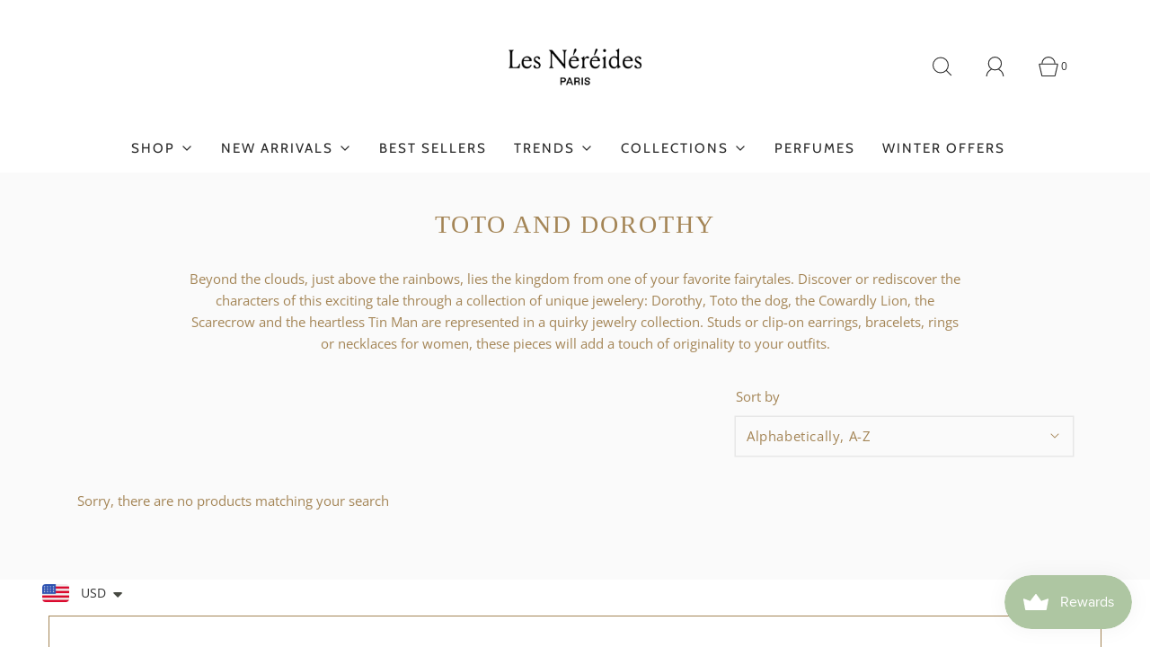

--- FILE ---
content_type: text/html; charset=utf-8
request_url: https://www.lesnereides-usa.com/collections/the-wizard-of-oz
body_size: 46840
content:
<!DOCTYPE html>
<html class="no-js" lang="en">
<head>
  
<!-- Google tag (gtag.js) -->
<script async src="https://www.googletagmanager.com/gtag/js?id=AW-780417716"></script>
<script>
  window.dataLayer = window.dataLayer || [];
  function gtag(){dataLayer.push(arguments);}
  gtag('js', new Date());

  gtag('config', 'AW-780417716');
</script>

  
<!-- Google tag (gtag.js) -->
<script async src="https://www.googletagmanager.com/gtag/js?id=AW-722402785"></script>
<script>
  window.dataLayer = window.dataLayer || [];
  function gtag(){dataLayer.push(arguments);}
  gtag('js', new Date());

  gtag('config', 'AW-722402785');
</script>

	<meta charset="utf-8"><!-- Google tag (gtag.js) -->
<script async src="https://www.googletagmanager.com/gtag/js?id=G-9CYX07VL69"></script>
<script>
  window.dataLayer = window.dataLayer || [];
  function gtag(){dataLayer.push(arguments);}
  gtag('js', new Date());

  gtag('config', 'G-9CYX07VL69');
</script>

<!-- Google tag (gtag.js) -->
<script async src="https://www.googletagmanager.com/gtag/js?id=AW-780417716"></script>
<script>
 window.dataLayer = window.dataLayer || [];
 function gtag(){dataLayer.push(arguments);}
 gtag('js', new Date());
 gtag('config', 'AW-780417716');
</script>

	<title>
		Toto and Dorothy &ndash; Les Néréides
	</title>

	<script type="text/javascript">
		document.documentElement.className = document.documentElement.className.replace('no-js', 'js');
	</script>

	
	<meta name="description" content="Beyond the clouds, just above the rainbows, lies the kingdom from one of your favorite fairytales. Discover or rediscover the characters of this exciting tale through a collection of unique jewelery: Dorothy, Toto the dog, the Cowardly Lion, the Scarecrow and the heartless Tin Man are represented in a quirky jewelry co">
	

	
		<meta name="viewport" content="width=device-width, initial-scale=1, shrink-to-fit=no">
	

	<!-- /snippets/social-meta-tags.liquid -->


<meta property="og:site_name" content="Les Néréides">
<meta property="og:url" content="https://www.lesnereides-usa.com/collections/the-wizard-of-oz">
<meta property="og:title" content="Toto and Dorothy">
<meta property="og:type" content="product.group">
<meta property="og:description" content="Beyond the clouds, just above the rainbows, lies the kingdom from one of your favorite fairytales. Discover or rediscover the characters of this exciting tale through a collection of unique jewelery: Dorothy, Toto the dog, the Cowardly Lion, the Scarecrow and the heartless Tin Man are represented in a quirky jewelry co">

<meta property="og:image" content="http://www.lesnereides-usa.com/cdn/shop/files/Les_Nereides_-_Logo_1200x1200.png?v=1660685427">
<meta property="og:image:alt" content="Les Néréides">
<meta property="og:image:secure_url" content="https://www.lesnereides-usa.com/cdn/shop/files/Les_Nereides_-_Logo_1200x1200.png?v=1660685427">


<meta name="twitter:card" content="summary_large_image">
<meta name="twitter:title" content="Toto and Dorothy">
<meta name="twitter:description" content="Beyond the clouds, just above the rainbows, lies the kingdom from one of your favorite fairytales. Discover or rediscover the characters of this exciting tale through a collection of unique jewelery: Dorothy, Toto the dog, the Cowardly Lion, the Scarecrow and the heartless Tin Man are represented in a quirky jewelry co">


	<link rel="canonical" href="https://www.lesnereides-usa.com/collections/the-wizard-of-oz" />

	<!-- CSS -->
	<style>
/*============================================================================
  Typography
==============================================================================*/






@font-face {
  font-family: "Open Sans";
  font-weight: 400;
  font-style: normal;
  font-display: swap;
  src: url("//www.lesnereides-usa.com/cdn/fonts/open_sans/opensans_n4.c32e4d4eca5273f6d4ee95ddf54b5bbb75fc9b61.woff2") format("woff2"),
       url("//www.lesnereides-usa.com/cdn/fonts/open_sans/opensans_n4.5f3406f8d94162b37bfa232b486ac93ee892406d.woff") format("woff");
}

@font-face {
  font-family: Cabin;
  font-weight: 400;
  font-style: normal;
  font-display: swap;
  src: url("//www.lesnereides-usa.com/cdn/fonts/cabin/cabin_n4.cefc6494a78f87584a6f312fea532919154f66fe.woff2") format("woff2"),
       url("//www.lesnereides-usa.com/cdn/fonts/cabin/cabin_n4.8c16611b00f59d27f4b27ce4328dfe514ce77517.woff") format("woff");
}


  @font-face {
  font-family: "Open Sans";
  font-weight: 700;
  font-style: normal;
  font-display: swap;
  src: url("//www.lesnereides-usa.com/cdn/fonts/open_sans/opensans_n7.a9393be1574ea8606c68f4441806b2711d0d13e4.woff2") format("woff2"),
       url("//www.lesnereides-usa.com/cdn/fonts/open_sans/opensans_n7.7b8af34a6ebf52beb1a4c1d8c73ad6910ec2e553.woff") format("woff");
}




  @font-face {
  font-family: "Open Sans";
  font-weight: 400;
  font-style: italic;
  font-display: swap;
  src: url("//www.lesnereides-usa.com/cdn/fonts/open_sans/opensans_i4.6f1d45f7a46916cc95c694aab32ecbf7509cbf33.woff2") format("woff2"),
       url("//www.lesnereides-usa.com/cdn/fonts/open_sans/opensans_i4.4efaa52d5a57aa9a57c1556cc2b7465d18839daa.woff") format("woff");
}




  @font-face {
  font-family: "Open Sans";
  font-weight: 700;
  font-style: italic;
  font-display: swap;
  src: url("//www.lesnereides-usa.com/cdn/fonts/open_sans/opensans_i7.916ced2e2ce15f7fcd95d196601a15e7b89ee9a4.woff2") format("woff2"),
       url("//www.lesnereides-usa.com/cdn/fonts/open_sans/opensans_i7.99a9cff8c86ea65461de497ade3d515a98f8b32a.woff") format("woff");
}



/*============================================================================
  #General Variables
==============================================================================*/

:root {
  
  --page-background: #fafafa;
  --color-primary: #a48556;
  --color-primary-light: rgba(164, 133, 86, 0.2);
  --disabled-color-primary: rgba(164, 133, 86, 0.5);
  --color-primary-opacity: rgba(164, 133, 86, 0.03);
  --link-color: #7a7a7a;
  --active-link-color: #292929;

  --button-background-color: #aec6a2;
  --button-background-hover-color: #8ea185;
  --button-background-hover-color-lighten: #9bac93;
  --button-text-color: #fafafa;

  --sale-color: #7D7D7D;
  --sale-text-color: #fafafa;
  --sale-color-faint: rgba(125, 125, 125, 0.1);
  --sold-out-color: #292929;
  --sold-out-text-color: #fafafa;

  --header-background: #ffffff;
  --header-top-bar: #dcdcdc;
  --header-text: #292929;
  --header-border-color: #d6d6d6;
  --header-hover-background-color: rgba(41, 41, 41, 0.1);
  --header-hover-text: rgba(41, 41, 41, 0.3);
  --header-overlay-text: #f6f6f6;

  --sticky-header-background: #f1f1f1;
  --sticky-header-hover-background: rgba(41, 41, 41, 0.1);
  --sticky-header-top-bar: #dcdcdc;
  --sticky-header-text: #292929;
  --sticky-header-hover-text: rgba(41, 41, 41, 0.3);

  --mobile-menu-text: #292929;
  --mobile-menu-background: #F1F1F1;
  --mobile-menu-border-color: rgba(41, 41, 41, 0.5);

  --footer-background: #eef3ec;
  --footer-text: #a48556;
  --footer-hover-background-color: rgba(164, 133, 86, 0.1);

  --pop-up-text: #292929;
  --pop-up-background: #fafafa;

  --free-shipping-background: #DFDFDF;
  --free-shipping-text: #292929;
  
  
  
  --free-shipping-bar-solid: #292929;
  --free-shipping-bar-opacity: rgba(41, 41, 41, 0.5);

  --select-padding: 5px;
  --select-radius: 2px;

  --border-color: rgba(214, 214, 214, 0.5);
  --border-search: rgba(41, 41, 41, 0.1);
  --border-color-subtle: rgba(214, 214, 214, 0.1);
  --border-color-subtle-darken: #c9c9c9;

  --header-font-stack: "New York", Iowan Old Style, Apple Garamond, Baskerville, Times New Roman, Droid Serif, Times, Source Serif Pro, serif, Apple Color Emoji, Segoe UI Emoji, Segoe UI Symbol;
  --header-font-weight: 400;
  --header-font-style: normal;
  --header-font-transform: uppercase;

  
  --header-letter-spacing: 2px;
  

  --body-font-stack: "Open Sans", sans-serif;
  --body-font-weight: 400;
  --body-font-style: normal;
  --body-font-size-int: 15;
  --body-font-size: 15px;
  --body-line-height: 1.6;

  --subheading-font-stack: Cabin, sans-serif;
  --subheading-font-weight: 400;
  --subheading-font-style: normal;
  --subheading-font-transform: uppercase;
  --subheading-case: uppercase;

  
  --heading-base: 28;
  --subheading-base: 14;
  --subheading-2-font-size: 16px;
  --subheading-2-line-height: 20px;
  --product-titles: 20;
  --subpage-header: 20;
  --subpage-header-px: 20px;
  --subpage-header-line-height: 28px;
  --heading-font-size: 28px;
  --heading-line-height: 36px;
  --subheading-font-size: 14px;
  --subheading-line-height: 22px;
  

  --color-image-overlay: #292929;
  --color-image-overlay-text: #fafafa;
  --image-overlay-opacity: calc(25 / 100);

  
  --mobile-menu-link-transform: uppercase;
  --mobile-menu-link-letter-spacing: 2px;
  

  
  --buttons-transform: uppercase;
  --buttons-letter-spacing: 2px;
  

  
    --button-font-family: var(--subheading-font-stack);
    --button-font-weight: var(--subheading-font-weight);
    --button-font-style: var(--subheading-font-style);
  

  --button-font-size: 14px;

  
    --button-font-size-int: var(--body-font-size-int);
  

  
    --subheading-letter-spacing: 1px;
  

  
    --nav-font-family: var(--subheading-font-stack);
    --nav-font-weight: var(--subheading-font-weight);
    --nav-font-style: var(--subheading-font-style);
  

  
    --nav-text-transform: uppercase;
    --nav-letter-spacing: 2px;
  

  
    --nav-font-size-int: var(--body-font-size-int);
  

  --password-text-color: #000000;
  --password-error-background: #feebeb;
  --password-error-text: #7e1412;
  --password-login-background: #111111;
  --password-login-text: #b8b8b8;
  --password-btn-text: #ffffff;
  --password-btn-background: rgba(0, 0, 0, 1);
  --password-btn-background-hover: rgba(125, 125, 125, .6);
  --password-btn-background-success: #4caf50;
  --success-color: #28a745;
  --error-color: #b94a48;

  --delete-button-png: //www.lesnereides-usa.com/cdn/shop/t/30/assets/delete.png?v=38952;
  --loader-svg: //www.lesnereides-usa.com/cdn/shop/t/30/assets/loader.svg?v=119822953187440061741768318382;

  /* Shop Pay Installments variables */
  --color-body: #fafafa;
  --color-bg: #fafafa;
}
</style>


	
	    <link rel="preload" href="//www.lesnereides-usa.com/cdn/shop/t/30/assets/theme-collection.min.css?v=36478778469864767471768318382" as="style">
	    <link href="//www.lesnereides-usa.com/cdn/shop/t/30/assets/theme-collection.min.css?v=36478778469864767471768318382" rel="stylesheet" type="text/css" media="all" />
	

	<link href="//www.lesnereides-usa.com/cdn/shop/t/30/assets/custom.css?v=132945184318980776311768318382" rel="stylesheet" type="text/css" media="all" />

	



	
		<link rel="shortcut icon" href="//www.lesnereides-usa.com/cdn/shop/files/favicon_32x32.png?v=1673269902" type="image/png">
	

	<link rel="sitemap" type="application/xml" title="Sitemap" href="/sitemap.xml" />

	<script>window.performance && window.performance.mark && window.performance.mark('shopify.content_for_header.start');</script><meta name="google-site-verification" content="ROBRnr8kv94h_Rwa0MyyG-3GN6V6vQ7UqcWuKNVnnKo">
<meta id="shopify-digital-wallet" name="shopify-digital-wallet" content="/22366395/digital_wallets/dialog">
<meta name="shopify-checkout-api-token" content="fd0f070600108f09e15902fe08c9444d">
<link rel="alternate" type="application/atom+xml" title="Feed" href="/collections/the-wizard-of-oz.atom" />
<link rel="alternate" type="application/json+oembed" href="https://www.lesnereides-usa.com/collections/the-wizard-of-oz.oembed">
<script async="async" src="/checkouts/internal/preloads.js?locale=en-US"></script>
<link rel="preconnect" href="https://shop.app" crossorigin="anonymous">
<script async="async" src="https://shop.app/checkouts/internal/preloads.js?locale=en-US&shop_id=22366395" crossorigin="anonymous"></script>
<script id="apple-pay-shop-capabilities" type="application/json">{"shopId":22366395,"countryCode":"GB","currencyCode":"USD","merchantCapabilities":["supports3DS"],"merchantId":"gid:\/\/shopify\/Shop\/22366395","merchantName":"Les Néréides","requiredBillingContactFields":["postalAddress","email","phone"],"requiredShippingContactFields":["postalAddress","email","phone"],"shippingType":"shipping","supportedNetworks":["visa","maestro","masterCard","amex","discover","elo"],"total":{"type":"pending","label":"Les Néréides","amount":"1.00"},"shopifyPaymentsEnabled":true,"supportsSubscriptions":true}</script>
<script id="shopify-features" type="application/json">{"accessToken":"fd0f070600108f09e15902fe08c9444d","betas":["rich-media-storefront-analytics"],"domain":"www.lesnereides-usa.com","predictiveSearch":true,"shopId":22366395,"locale":"en"}</script>
<script>var Shopify = Shopify || {};
Shopify.shop = "lesnereides-usa.myshopify.com";
Shopify.locale = "en";
Shopify.currency = {"active":"USD","rate":"1.0"};
Shopify.country = "US";
Shopify.theme = {"name":"Winter Sale Banner (Jan 14-28)","id":186835435803,"schema_name":"Fresh","schema_version":"31.0.5","theme_store_id":908,"role":"main"};
Shopify.theme.handle = "null";
Shopify.theme.style = {"id":null,"handle":null};
Shopify.cdnHost = "www.lesnereides-usa.com/cdn";
Shopify.routes = Shopify.routes || {};
Shopify.routes.root = "/";</script>
<script type="module">!function(o){(o.Shopify=o.Shopify||{}).modules=!0}(window);</script>
<script>!function(o){function n(){var o=[];function n(){o.push(Array.prototype.slice.apply(arguments))}return n.q=o,n}var t=o.Shopify=o.Shopify||{};t.loadFeatures=n(),t.autoloadFeatures=n()}(window);</script>
<script>
  window.ShopifyPay = window.ShopifyPay || {};
  window.ShopifyPay.apiHost = "shop.app\/pay";
  window.ShopifyPay.redirectState = null;
</script>
<script id="shop-js-analytics" type="application/json">{"pageType":"collection"}</script>
<script defer="defer" async type="module" src="//www.lesnereides-usa.com/cdn/shopifycloud/shop-js/modules/v2/client.init-shop-cart-sync_BdyHc3Nr.en.esm.js"></script>
<script defer="defer" async type="module" src="//www.lesnereides-usa.com/cdn/shopifycloud/shop-js/modules/v2/chunk.common_Daul8nwZ.esm.js"></script>
<script type="module">
  await import("//www.lesnereides-usa.com/cdn/shopifycloud/shop-js/modules/v2/client.init-shop-cart-sync_BdyHc3Nr.en.esm.js");
await import("//www.lesnereides-usa.com/cdn/shopifycloud/shop-js/modules/v2/chunk.common_Daul8nwZ.esm.js");

  window.Shopify.SignInWithShop?.initShopCartSync?.({"fedCMEnabled":true,"windoidEnabled":true});

</script>
<script>
  window.Shopify = window.Shopify || {};
  if (!window.Shopify.featureAssets) window.Shopify.featureAssets = {};
  window.Shopify.featureAssets['shop-js'] = {"shop-cart-sync":["modules/v2/client.shop-cart-sync_QYOiDySF.en.esm.js","modules/v2/chunk.common_Daul8nwZ.esm.js"],"init-fed-cm":["modules/v2/client.init-fed-cm_DchLp9rc.en.esm.js","modules/v2/chunk.common_Daul8nwZ.esm.js"],"shop-button":["modules/v2/client.shop-button_OV7bAJc5.en.esm.js","modules/v2/chunk.common_Daul8nwZ.esm.js"],"init-windoid":["modules/v2/client.init-windoid_DwxFKQ8e.en.esm.js","modules/v2/chunk.common_Daul8nwZ.esm.js"],"shop-cash-offers":["modules/v2/client.shop-cash-offers_DWtL6Bq3.en.esm.js","modules/v2/chunk.common_Daul8nwZ.esm.js","modules/v2/chunk.modal_CQq8HTM6.esm.js"],"shop-toast-manager":["modules/v2/client.shop-toast-manager_CX9r1SjA.en.esm.js","modules/v2/chunk.common_Daul8nwZ.esm.js"],"init-shop-email-lookup-coordinator":["modules/v2/client.init-shop-email-lookup-coordinator_UhKnw74l.en.esm.js","modules/v2/chunk.common_Daul8nwZ.esm.js"],"pay-button":["modules/v2/client.pay-button_DzxNnLDY.en.esm.js","modules/v2/chunk.common_Daul8nwZ.esm.js"],"avatar":["modules/v2/client.avatar_BTnouDA3.en.esm.js"],"init-shop-cart-sync":["modules/v2/client.init-shop-cart-sync_BdyHc3Nr.en.esm.js","modules/v2/chunk.common_Daul8nwZ.esm.js"],"shop-login-button":["modules/v2/client.shop-login-button_D8B466_1.en.esm.js","modules/v2/chunk.common_Daul8nwZ.esm.js","modules/v2/chunk.modal_CQq8HTM6.esm.js"],"init-customer-accounts-sign-up":["modules/v2/client.init-customer-accounts-sign-up_C8fpPm4i.en.esm.js","modules/v2/client.shop-login-button_D8B466_1.en.esm.js","modules/v2/chunk.common_Daul8nwZ.esm.js","modules/v2/chunk.modal_CQq8HTM6.esm.js"],"init-shop-for-new-customer-accounts":["modules/v2/client.init-shop-for-new-customer-accounts_CVTO0Ztu.en.esm.js","modules/v2/client.shop-login-button_D8B466_1.en.esm.js","modules/v2/chunk.common_Daul8nwZ.esm.js","modules/v2/chunk.modal_CQq8HTM6.esm.js"],"init-customer-accounts":["modules/v2/client.init-customer-accounts_dRgKMfrE.en.esm.js","modules/v2/client.shop-login-button_D8B466_1.en.esm.js","modules/v2/chunk.common_Daul8nwZ.esm.js","modules/v2/chunk.modal_CQq8HTM6.esm.js"],"shop-follow-button":["modules/v2/client.shop-follow-button_CkZpjEct.en.esm.js","modules/v2/chunk.common_Daul8nwZ.esm.js","modules/v2/chunk.modal_CQq8HTM6.esm.js"],"lead-capture":["modules/v2/client.lead-capture_BntHBhfp.en.esm.js","modules/v2/chunk.common_Daul8nwZ.esm.js","modules/v2/chunk.modal_CQq8HTM6.esm.js"],"checkout-modal":["modules/v2/client.checkout-modal_CfxcYbTm.en.esm.js","modules/v2/chunk.common_Daul8nwZ.esm.js","modules/v2/chunk.modal_CQq8HTM6.esm.js"],"shop-login":["modules/v2/client.shop-login_Da4GZ2H6.en.esm.js","modules/v2/chunk.common_Daul8nwZ.esm.js","modules/v2/chunk.modal_CQq8HTM6.esm.js"],"payment-terms":["modules/v2/client.payment-terms_MV4M3zvL.en.esm.js","modules/v2/chunk.common_Daul8nwZ.esm.js","modules/v2/chunk.modal_CQq8HTM6.esm.js"]};
</script>
<script>(function() {
  var isLoaded = false;
  function asyncLoad() {
    if (isLoaded) return;
    isLoaded = true;
    var urls = ["\/\/cdn.shopify.com\/proxy\/57e93d3a12bdce7d25c6fbc8d964b3144893a2e90e5221668a143e3a35c93359\/form.nerdy-apps.com\/build\/nerdy_form_widget.bee96d44.js?shop=lesnereides-usa.myshopify.com\u0026sp-cache-control=cHVibGljLCBtYXgtYWdlPTkwMA","https:\/\/api.getinstabadge.com\/static\/instabadge.js?shop=lesnereides-usa.myshopify.com","https:\/\/static.shareasale.com\/json\/shopify\/deduplication.js?shop=lesnereides-usa.myshopify.com","https:\/\/static.shareasale.com\/json\/shopify\/shareasale-tracking.js?sasmid=122455\u0026ssmtid=19038\u0026shop=lesnereides-usa.myshopify.com","https:\/\/cdn.shopify.com\/s\/files\/1\/0449\/2568\/1820\/t\/4\/assets\/booster_currency.js?v=1624978055\u0026shop=lesnereides-usa.myshopify.com","https:\/\/d3e5sksd3aflri.cloudfront.net\/assets\/bundle.js?shop=lesnereides-usa.myshopify.com","https:\/\/cdn.shopify.com\/s\/files\/1\/0449\/2568\/1820\/t\/4\/assets\/booster_currency.js?v=1624978055\u0026shop=lesnereides-usa.myshopify.com","https:\/\/cdn.jsdelivr.net\/gh\/apphq\/slidecart-dist@master\/slidecarthq-forward.js?4\u0026shop=lesnereides-usa.myshopify.com","https:\/\/static.klaviyo.com\/onsite\/js\/klaviyo.js?company_id=TpDL3i\u0026shop=lesnereides-usa.myshopify.com","https:\/\/static.klaviyo.com\/onsite\/js\/klaviyo.js?company_id=TpDL3i\u0026shop=lesnereides-usa.myshopify.com","\/\/cdn.shopify.com\/proxy\/f3c2dca9352b9ee83b7ef523fdc98dbc8a0d2b2b0d6517cf19d6811f636dedec\/cdn.bogos.io\/script_tag\/secomapp.scripttag.js?shop=lesnereides-usa.myshopify.com\u0026sp-cache-control=cHVibGljLCBtYXgtYWdlPTkwMA","https:\/\/cdn.hextom.com\/js\/quickannouncementbar.js?shop=lesnereides-usa.myshopify.com","https:\/\/cdn.rebuyengine.com\/onsite\/js\/rebuy.js?shop=lesnereides-usa.myshopify.com"];
    for (var i = 0; i < urls.length; i++) {
      var s = document.createElement('script');
      s.type = 'text/javascript';
      s.async = true;
      s.src = urls[i];
      var x = document.getElementsByTagName('script')[0];
      x.parentNode.insertBefore(s, x);
    }
  };
  if(window.attachEvent) {
    window.attachEvent('onload', asyncLoad);
  } else {
    window.addEventListener('load', asyncLoad, false);
  }
})();</script>
<script id="__st">var __st={"a":22366395,"offset":-18000,"reqid":"641b660c-a1ce-47bb-9fb5-a9573d610003-1768985320","pageurl":"www.lesnereides-usa.com\/collections\/the-wizard-of-oz","u":"b183ecfb6734","p":"collection","rtyp":"collection","rid":169866625071};</script>
<script>window.ShopifyPaypalV4VisibilityTracking = true;</script>
<script id="captcha-bootstrap">!function(){'use strict';const t='contact',e='account',n='new_comment',o=[[t,t],['blogs',n],['comments',n],[t,'customer']],c=[[e,'customer_login'],[e,'guest_login'],[e,'recover_customer_password'],[e,'create_customer']],r=t=>t.map((([t,e])=>`form[action*='/${t}']:not([data-nocaptcha='true']) input[name='form_type'][value='${e}']`)).join(','),a=t=>()=>t?[...document.querySelectorAll(t)].map((t=>t.form)):[];function s(){const t=[...o],e=r(t);return a(e)}const i='password',u='form_key',d=['recaptcha-v3-token','g-recaptcha-response','h-captcha-response',i],f=()=>{try{return window.sessionStorage}catch{return}},m='__shopify_v',_=t=>t.elements[u];function p(t,e,n=!1){try{const o=window.sessionStorage,c=JSON.parse(o.getItem(e)),{data:r}=function(t){const{data:e,action:n}=t;return t[m]||n?{data:e,action:n}:{data:t,action:n}}(c);for(const[e,n]of Object.entries(r))t.elements[e]&&(t.elements[e].value=n);n&&o.removeItem(e)}catch(o){console.error('form repopulation failed',{error:o})}}const l='form_type',E='cptcha';function T(t){t.dataset[E]=!0}const w=window,h=w.document,L='Shopify',v='ce_forms',y='captcha';let A=!1;((t,e)=>{const n=(g='f06e6c50-85a8-45c8-87d0-21a2b65856fe',I='https://cdn.shopify.com/shopifycloud/storefront-forms-hcaptcha/ce_storefront_forms_captcha_hcaptcha.v1.5.2.iife.js',D={infoText:'Protected by hCaptcha',privacyText:'Privacy',termsText:'Terms'},(t,e,n)=>{const o=w[L][v],c=o.bindForm;if(c)return c(t,g,e,D).then(n);var r;o.q.push([[t,g,e,D],n]),r=I,A||(h.body.append(Object.assign(h.createElement('script'),{id:'captcha-provider',async:!0,src:r})),A=!0)});var g,I,D;w[L]=w[L]||{},w[L][v]=w[L][v]||{},w[L][v].q=[],w[L][y]=w[L][y]||{},w[L][y].protect=function(t,e){n(t,void 0,e),T(t)},Object.freeze(w[L][y]),function(t,e,n,w,h,L){const[v,y,A,g]=function(t,e,n){const i=e?o:[],u=t?c:[],d=[...i,...u],f=r(d),m=r(i),_=r(d.filter((([t,e])=>n.includes(e))));return[a(f),a(m),a(_),s()]}(w,h,L),I=t=>{const e=t.target;return e instanceof HTMLFormElement?e:e&&e.form},D=t=>v().includes(t);t.addEventListener('submit',(t=>{const e=I(t);if(!e)return;const n=D(e)&&!e.dataset.hcaptchaBound&&!e.dataset.recaptchaBound,o=_(e),c=g().includes(e)&&(!o||!o.value);(n||c)&&t.preventDefault(),c&&!n&&(function(t){try{if(!f())return;!function(t){const e=f();if(!e)return;const n=_(t);if(!n)return;const o=n.value;o&&e.removeItem(o)}(t);const e=Array.from(Array(32),(()=>Math.random().toString(36)[2])).join('');!function(t,e){_(t)||t.append(Object.assign(document.createElement('input'),{type:'hidden',name:u})),t.elements[u].value=e}(t,e),function(t,e){const n=f();if(!n)return;const o=[...t.querySelectorAll(`input[type='${i}']`)].map((({name:t})=>t)),c=[...d,...o],r={};for(const[a,s]of new FormData(t).entries())c.includes(a)||(r[a]=s);n.setItem(e,JSON.stringify({[m]:1,action:t.action,data:r}))}(t,e)}catch(e){console.error('failed to persist form',e)}}(e),e.submit())}));const S=(t,e)=>{t&&!t.dataset[E]&&(n(t,e.some((e=>e===t))),T(t))};for(const o of['focusin','change'])t.addEventListener(o,(t=>{const e=I(t);D(e)&&S(e,y())}));const B=e.get('form_key'),M=e.get(l),P=B&&M;t.addEventListener('DOMContentLoaded',(()=>{const t=y();if(P)for(const e of t)e.elements[l].value===M&&p(e,B);[...new Set([...A(),...v().filter((t=>'true'===t.dataset.shopifyCaptcha))])].forEach((e=>S(e,t)))}))}(h,new URLSearchParams(w.location.search),n,t,e,['guest_login'])})(!0,!0)}();</script>
<script integrity="sha256-4kQ18oKyAcykRKYeNunJcIwy7WH5gtpwJnB7kiuLZ1E=" data-source-attribution="shopify.loadfeatures" defer="defer" src="//www.lesnereides-usa.com/cdn/shopifycloud/storefront/assets/storefront/load_feature-a0a9edcb.js" crossorigin="anonymous"></script>
<script crossorigin="anonymous" defer="defer" src="//www.lesnereides-usa.com/cdn/shopifycloud/storefront/assets/shopify_pay/storefront-65b4c6d7.js?v=20250812"></script>
<script data-source-attribution="shopify.dynamic_checkout.dynamic.init">var Shopify=Shopify||{};Shopify.PaymentButton=Shopify.PaymentButton||{isStorefrontPortableWallets:!0,init:function(){window.Shopify.PaymentButton.init=function(){};var t=document.createElement("script");t.src="https://www.lesnereides-usa.com/cdn/shopifycloud/portable-wallets/latest/portable-wallets.en.js",t.type="module",document.head.appendChild(t)}};
</script>
<script data-source-attribution="shopify.dynamic_checkout.buyer_consent">
  function portableWalletsHideBuyerConsent(e){var t=document.getElementById("shopify-buyer-consent"),n=document.getElementById("shopify-subscription-policy-button");t&&n&&(t.classList.add("hidden"),t.setAttribute("aria-hidden","true"),n.removeEventListener("click",e))}function portableWalletsShowBuyerConsent(e){var t=document.getElementById("shopify-buyer-consent"),n=document.getElementById("shopify-subscription-policy-button");t&&n&&(t.classList.remove("hidden"),t.removeAttribute("aria-hidden"),n.addEventListener("click",e))}window.Shopify?.PaymentButton&&(window.Shopify.PaymentButton.hideBuyerConsent=portableWalletsHideBuyerConsent,window.Shopify.PaymentButton.showBuyerConsent=portableWalletsShowBuyerConsent);
</script>
<script data-source-attribution="shopify.dynamic_checkout.cart.bootstrap">document.addEventListener("DOMContentLoaded",(function(){function t(){return document.querySelector("shopify-accelerated-checkout-cart, shopify-accelerated-checkout")}if(t())Shopify.PaymentButton.init();else{new MutationObserver((function(e,n){t()&&(Shopify.PaymentButton.init(),n.disconnect())})).observe(document.body,{childList:!0,subtree:!0})}}));
</script>
<link id="shopify-accelerated-checkout-styles" rel="stylesheet" media="screen" href="https://www.lesnereides-usa.com/cdn/shopifycloud/portable-wallets/latest/accelerated-checkout-backwards-compat.css" crossorigin="anonymous">
<style id="shopify-accelerated-checkout-cart">
        #shopify-buyer-consent {
  margin-top: 1em;
  display: inline-block;
  width: 100%;
}

#shopify-buyer-consent.hidden {
  display: none;
}

#shopify-subscription-policy-button {
  background: none;
  border: none;
  padding: 0;
  text-decoration: underline;
  font-size: inherit;
  cursor: pointer;
}

#shopify-subscription-policy-button::before {
  box-shadow: none;
}

      </style>

<script>window.performance && window.performance.mark && window.performance.mark('shopify.content_for_header.end');</script>

	<script type="text/javascript">
	window.lazySizesConfig = window.lazySizesConfig || {};
	window.lazySizesConfig.rias = window.lazySizesConfig.rias || {};

	// configure available widths to replace with the {width} placeholder
	window.lazySizesConfig.rias.widths = [150, 300, 600, 900, 1200, 1500, 1800, 2100];

	window.wetheme = {
		name: 'Fresh',
	};
	</script>

	

	




<script src="https://cdn.shopify.com/s/files/1/2236/6395/t/17/assets/nerdy_form_widget.js?v=1664283814" defer="defer"></script>



<script id="sca_fg_cart_ShowGiftAsProductTemplate" type="text/template">
  
  <div class="item not-sca-qv" id="sca-freegift-{{productID}}">
    <a class="close_box" style="display: none;position: absolute;top:5px;right: 10px;font-size: 22px;font-weight: bold;cursor: pointer;text-decoration:none;color: #aaa;">×</a>
    <a href="/products/{{productHandle}}" target="_blank"><img style="margin-left: auto; margin-right: auto; width: 50%;" class="lazyOwl" data-src="{{productImageURL}}"></a>
    <div class="sca-product-shop">
      <div class="review-summary3">
        <div class="yotpo bottomLine" style="text-align:center"
          data-product-id="{{productID}}"
          data-product-models="{{productID}}"
          data-name="{{productTitle}}"
          data-url="/products/{{productHandle}}">
        </div>
      </div>
      <div class="f-fix"><span class="sca-product-title" style="white-space: nowrap;color:#000;{{showfgTitle}}">{{productTitle}}</span>
          <div id="product-variants-{{productID}}">
            <div class="sca-price" id="price-field-{{productID}}">
              <span class="sca-old-price">{{variant_compare_at_price}}</span>
              <span class="sca-special-price">{{variant_price}}</span>
            </div>
            <div id="stay-content-sca-freegift-{{productID}}" class="sca-fg-cart-item">
              <a class="close_box" style="display: none;position: absolute;top:5px;right: 10px;font-size: 22px;font-weight: bold;cursor: pointer;text-decoration:none;color: #aaa;">×</a>
              <select id="product-select-{{productID}}" name="id" style="display: none">
                {{optionVariantData}}
              </select>
            </div>
          </div>
          <button type='button' id="sca-btn-select-{{productID}}" class="sca-button" onclick="onclickSelect_{{productID}}();"><span>{{SelectButton}}</span></button>
          <button type='button' id="sca-btn-{{productID}}" class="sca-button" style="display: none"><span>{{AddToCartButton}}</span></button>
      </div>
    </div>
  </div>
  
</script>
<script id = "sca_fg_cart_ShowGiftAsProductScriptTemplate" type="text/template">
  
  
    var selectCallback_{{productID}}=function(t,a){if(t?(t.available?(SECOMAPP.jQuery("#sca-btn-{{productID}}").removeClass("disabled").removeAttr("disabled").html("<span>{{AddToCartButton}}</span>").fadeTo(200,1),SECOMAPP.jQuery("#sca-btn-{{productID}}").unbind("click"),SECOMAPP.jQuery("#sca-btn-{{productID}}").click(SECOMAPP.jQuery.proxy(function(){SECOMAPP.addGiftToCart(t.id,1)},t))):SECOMAPP.jQuery("#sca-btn-{{productID}}").html("<span>{{UnavailableButton}}</span>").addClass("disabled").attr("disabled","disabled").fadeTo(200,.5),t.compare_at_price>t.price?SECOMAPP.jQuery("#price-field-{{productID}}").html("<span class='sca-old-price'>"+SECOMAPP.formatMoney(t.compare_at_price)+"</span>&nbsp;<s class='sca-special-price'>"+SECOMAPP.formatMoney(t.price)+"</s>"):SECOMAPP.jQuery("#price-field-{{productID}}").html("<span class='sca-special-price'>"+SECOMAPP.formatMoney(t.price)+"</span>")):SECOMAPP.jQuery("#sca-btn-{{productID}}").html("<span>{{UnavailableButton}}</span>").addClass("disabled").attr("disabled","disabled").fadeTo(200,.5),t&&t.featured_image){var e=SECOMAPP.jQuery("#sca-freegift-{{productID}} img"),_=t.featured_image,c=e[0];Shopify.Image.switchImage(_,c,function(t,a,e){SECOMAPP.jQuery(e).parents("a").attr("href",t),SECOMAPP.jQuery(e).attr("src",t)})}},onclickSelect_{{productID}}=function(t){SECOMAPP.jQuery.getJSON("/products/{{productHandle}}.js",{_:(new Date).getTime()},function(t){SECOMAPP.jQuery(".owl-item #sca-freegift-{{productID}} span.sca-product-title").html(t.title);var e=[];SECOMAPP.jQuery.each(t.options,function(t,a){e[t]=a.name}),t.options=e;for(var a={{variantsGiftList}},_={{mainVariantsList}},c=t.variants.length-1;-1<c;c--)a.indexOf(t.variants[c].id)<0&&_.indexOf(t.variants[c].id)<0&&t.variants.splice(c,1);for(var o=_.length-1;-1<o;o--){var i=a[o],r=_[o],n=-1,s=-1;for(c=t.variants.length-1;-1<c;c--)t.variants[c].id==i?n=c:t.variants[c].id==r&&(s=c);-1<n&&-1<s&n!==s?("undefined"!=typeof SECOMAPP&&void 0!==SECOMAPP.fgsettings&&!0===SECOMAPP.fgsettings.sca_sync_gift&&void 0!==SECOMAPP.fgsettings.sca_fg_gift_variant_quantity_format&&"equal_original_inventory"===SECOMAPP.fgsettings.sca_fg_gift_variant_quantity_format&&(t.variants[n].available=t.variants[s].available,t.variants[n].inventory_management=t.variants[s].inventory_management),t.variants[n].option1=t.variants[s].option1,t.variants[n].options[0].name=t.variants[s].options[0].name,t.variants[n].options[1]&&(t.variants[n].options[1].name=t.variants[s].options[1].name,t.variants[n].option2=t.variants[s].option2),t.variants[n].options[2]&&(t.variants[n].options[2].name=t.variants[s].options[2].name,t.variants[n].option3=t.variants[s].option3),t.variants[n].title=t.variants[s].title,t.variants[n].name=t.variants[s].name,t.variants[n].public_title=t.variants[s].public_title,t.variants.splice(s,1)):(t.variants[s].id=i,t.variants[s].compare_at_price||(t.variants[s].compare_at_price=t.variants[s].price),t.variants[s].price=SECOMAPP.fgdata.giftid_price_mapping[i])}SECOMAPP.jQuery("#sca-btn-select-{{productID}}").hide(),SECOMAPP.jQuery("#product-select-{{productID}}").show(),SECOMAPP.jQuery("#sca-btn-{{productID}}").show(),SECOMAPP.jQuery("#stay-content-sca-freegift-{{productID}} .close_box").show(),SECOMAPP.jQuery("#stay-content-sca-freegift-{{productID}} .close_box").click(function(){SECOMAPP.jQuery("#stay-content-sca-freegift-{{productID}}").hide(),SECOMAPP.jQuery("#sca-btn-{{productID}}").hide(),SECOMAPP.jQuery("#sca-btn-select-{{productID}}").show()}),onclickSelect_{{productID}}=function(){SECOMAPP.jQuery("#stay-content-sca-freegift-{{productID}}").show(),SECOMAPP.jQuery("#sca-btn-{{productID}}").show(),SECOMAPP.jQuery("#sca-btn-select-{{productID}}").hide()},1==t.variants.length?(-1!==t.variants[0].title.indexOf("Default")&&SECOMAPP.jQuery("#sca-freegift-{{productID}} .selector-wrapper").hide(),1==t.variants[0].available&&(SECOMAPP.jQuery("#sca-btn-{{productID}}").show(),SECOMAPP.jQuery("#sca-btn-select-{{productID}}").hide(),SECOMAPP.jQuery("#sca-btn-{{productID}}").removeClass("disabled").removeAttr("disabled").html("<span>{{AddToCartButton}}</span>").fadeTo(200,1),SECOMAPP.jQuery("#sca-btn-{{productID}}").unbind("click"),SECOMAPP.jQuery("#sca-btn-{{productID}}").click(SECOMAPP.jQuery.proxy(function(){SECOMAPP.addGiftToCart(t.variants[0].id,1)},t)))):(new Shopify.OptionSelectors("product-select-{{productID}}",{product:t,onVariantSelected:selectCallback_{{productID}},enableHistoryState:!0}),SECOMAPP.jQuery("#stay-content-sca-freegift-{{productID}}").show(),SECOMAPP.jQuery("#stay-content-sca-freegift-{{productID}}").focus())})};1=={{variantsGiftList}}.length&&onclickSelect_{{productID}}();
  
</script>

<script id="sca_fg_cart_ShowGiftAsVariantTemplate" type="text/template">
  
  <div class="item not-sca-qv" id="sca-freegift-{{variantID}}">
    <a href="/products/{{productHandle}}?variant={{originalVariantID}}" target="_blank"><img style="margin-left: auto; margin-right: auto; width: 50%;" class="lazyOwl" data-src="{{variantImageURL}}"></a>
    <div class="sca-product-shop">
      <div class="review-summary3">
        <div class="yotpo bottomLine" style="text-align:center"
          data-product-id="{{productID}}"
          data-product-models="{{productID}}"
          data-name="{{productTitle}}"
          data-url="/products/{{productHandle}}">
        </div>
      </div>
      <div class="f-fix">
        <span class="sca-product-title" style="white-space: nowrap;color:#000;">{{variantTitle}}</span>
        <div class="sca-price">
          <span class="sca-old-price">{{variant_compare_at_price}}</span>
          <span class="sca-special-price">{{variant_price}}</span>
        </div>
        <button type="button" id="sca-btn{{variantID}}" class="sca-button" onclick="SECOMAPP.addGiftToCart({{variantID}},1);">
          <span>{{AddToCartButton}}</span>
        </button>
      </div>
    </div>
  </div>
  
</script>

<script id="sca_fg_prod_GiftList" type="text/template">
  
  <a style="text-decoration: none !important" id ="{{giftShowID}}" class="product-image freegif-product-image freegift-info-{{giftShowID}}"
     title="{{giftTitle}}" href="/products/{{productsHandle}}">
    <img class="not-sca-qv" src="{{giftImgUrl}}" alt="{{giftTitle}}" />
  </a>
  
</script>

<script id="sca_fg_prod_Gift_PopupDetail" type="text/template">
  
  <div class="sca-fg-item fg-info-{{giftShowID}}" style="display:none;z-index:2147483647;">
    <div class="sca-fg-item-options">
      <div class="sca-fg-item-option-title">
        <em>{{freegiftRuleName}}</em>
      </div>
      <div class="sca-fg-item-option-ct">
        <!--        <div class="sca-fg-image-item">
                        <img src="{{giftImgUrl}}" /> -->
        <div class="sca-fg-item-name">
          <a href="#">{{giftTitle}}</a>
        </div>
        <!--        </div> -->
      </div>
    </div>
  </div>
  
</script>

<script id="sca_fg_ajax_GiftListPopup" type="text/template">
  
  <div id="freegift_popup" class="mfp-hide">
    <div id="sca-fg-owl-carousel">
      <div id="freegift_cart_container" class="sca-fg-cart-container" style="display: none;">
        <div id="freegift_message" class="owl-carousel"></div>
      </div>
      <div id="sca-fg-slider-cart" style="display: none;">
        <div class="sca-fg-cart-title">
          <strong>{{popupTitle}}</strong>
        </div>
        <div id="sca_freegift_list" class="owl-carousel"></div>
      </div>
    </div>
  </div>
  
</script>

<script id="sca_fg_checkout_confirm_popup" type="text/template">
    
         <div class='sca-fg-checkout-confirm-popup' style='font-family: "Myriad","Cardo","Big Caslon","Bodoni MT",Georgia,serif; position: relative;background: #FFF;padding: 20px 20px 50px 20px;width: auto;max-width: 500px;margin: 20px auto;'>
             <h1 style='font-family: "Oswald","Cardo","Big Caslon","Bodoni MT",Georgia,serif;'>YOU CAN STILL ADD MORE!</h1>
             <p>You get 1 free item with every product purchased. It looks like you can still add more free item(s) to your cart. What would you like to do?</p>
             <p class='sca-fg-checkout-confirm-buttons' style='float: right;'>
                 <a class='btn popup-modal-dismiss action_button add_to_cart' href='#' style='width: 200px !important;margin-right: 20px;'>ADD MORE</a>
                 <a class='btn checkout__button continue-checkout action_button add_to_cart' href='/checkout' style='width: 200px !important;'>CHECKOUT</a>
             </p>
         </div>
    
</script>



<link href="//www.lesnereides-usa.com/cdn/shop/t/30/assets/sca.freegift.css?v=43694233310401270911768318382" rel="stylesheet" type="text/css" media="all" />
<script src="//www.lesnereides-usa.com/cdn/shopifycloud/storefront/assets/themes_support/option_selection-b017cd28.js" type="text/javascript"></script>
<script data-cfasync="false">
    Shopify.money_format = "\u003cspan class=money\u003e${{amount}}\u003c\/span\u003e";
    //enable checking free gifts condition when checkout clicked
    if ((typeof SECOMAPP) === 'undefined') { window.SECOMAPP = {}; };
    SECOMAPP.enableOverrideCheckout = true;
    SECOMAPP.add_offer_names_above_gift_list = true;
    //    SECOMAPP.preStopAppCallback = function(cart){
    //        if(typeof yotpo!=='undefined' && typeof yotpo.initWidgets==='function'){
    //            yotpo.initWidgets();
    //        }
    //    }
</script>
<script type="text/javascript">(function(){if(typeof SECOMAPP==="undefined"){SECOMAPP={}};if(typeof Shopify==="undefined"){Shopify={}};SECOMAPP.fg_ver=1694636448;SECOMAPP.fg_scriptfile="freegifts_20230125.min.js";SECOMAPP.gifts_list_avai={"49726233510171":true};})();</script>

<script data-cfasync="false" type="text/javascript">
  /* Smart Ecommerce App (SEA Inc)
  * http://www.secomapp.com
  * Do not reuse those source codes if don't have permission of us.
  * */
  
  
  !function(){Array.isArray||(Array.isArray=function(e){return"[object Array]"===Object.prototype.toString.call(e)}),"function"!=typeof Object.create&&(Object.create=function(e){function t(){}return t.prototype=e,new t}),Object.keys||(Object.keys=function(e){var t,o=[];for(t in e)Object.prototype.hasOwnProperty.call(e,t)&&o.push(t);return o}),String.prototype.endsWith||Object.defineProperty(String.prototype,"endsWith",{value:function(e,t){var o=this.toString();(void 0===t||t>o.length)&&(t=o.length),t-=e.length;var r=o.indexOf(e,t);return-1!==r&&r===t},writable:!0,enumerable:!0,configurable:!0}),Array.prototype.indexOf||(Array.prototype.indexOf=function(e,t){var o;if(null==this)throw new TypeError('"this" is null or not defined');var r=Object(this),i=r.length>>>0;if(0===i)return-1;var n=+t||0;if(Math.abs(n)===1/0&&(n=0),n>=i)return-1;for(o=Math.max(n>=0?n:i-Math.abs(n),0);o<i;){if(o in r&&r[o]===e)return o;o++}return-1}),Array.prototype.forEach||(Array.prototype.forEach=function(e,t){var o,r;if(null==this)throw new TypeError(" this is null or not defined");var i=Object(this),n=i.length>>>0;if("function"!=typeof e)throw new TypeError(e+" is not a function");for(arguments.length>1&&(o=t),r=0;r<n;){var a;r in i&&(a=i[r],e.call(o,a,r,i)),r++}}),console=console||{},console.log=console.log||function(){},"undefined"==typeof Shopify&&(Shopify={}),"function"!=typeof Shopify.onError&&(Shopify.onError=function(){}),"undefined"==typeof SECOMAPP&&(SECOMAPP={}),SECOMAPP.removeGiftsVariant=function(e){setTimeout(function(){try{e("select option").not(".sca-fg-cart-item select option").filter(function(){var t=e(this).val(),o=e(this).text();-1!==o.indexOf(" - ")&&(o=o.slice(0,o.indexOf(" - ")));var r=[];return-1!==o.indexOf(" / ")&&(r=o.split(" / "),o=r[r.length-1]),!!(void 0!==SECOMAPP.gifts_list_avai&&void 0!==SECOMAPP.gifts_list_avai[t]||o.endsWith("% off)"))&&(e(this).parent("select").find("option").not(".sca-fg-cart-item select option").filter(function(){var r=e(this).val();return e(this).text().endsWith(o)||r==t}).remove(),e(".dropdown *,ul li,label,div").filter(function(){var r=e(this).html(),i=e(this).data("value");return r&&r.endsWith(o)||i==t}).remove(),!0)})}catch(e){console.log(e)}},500)},SECOMAPP.formatMoney=function(e,t){"string"==typeof e&&(e=e.replace(".",""));var o="",r="undefined"!=typeof Shopify&&void 0!==Shopify.money_format?Shopify.money_format:"",i=/\{\{\s*(\w+)\s*\}\}/,n=t||(void 0!==this.fgsettings&&"string"==typeof this.fgsettings.sca_currency_format&&this.fgsettings.sca_currency_format.indexOf("amount")>-1?this.fgsettings.sca_currency_format:null)||r;if(n.indexOf("amount_no_decimals_no_comma_separator")<0&&n.indexOf("amount_no_comma_separator_up_cents")<0&&n.indexOf("amount_up_cents")<0&&"function"==typeof Shopify.formatMoney)return Shopify.formatMoney(e,n);function a(e,t){return void 0===e?t:e}function s(e,t,o,r,i,n){if(t=a(t,2),o=a(o,","),r=a(r,"."),isNaN(e)||null==e)return 0;var s=(e=(e/100).toFixed(t)).split(".");return s[0].replace(/(\d)(?=(\d\d\d)+(?!\d))/g,"$1"+o)+(s[1]?i&&n?i+s[1]+n:r+s[1]:"")}switch(n.match(i)[1]){case"amount":o=s(e,2);break;case"amount_no_decimals":o=s(e,0);break;case"amount_with_comma_separator":o=s(e,2,",",".");break;case"amount_no_decimals_with_comma_separator":o=s(e,0,",",".");break;case"amount_no_decimals_no_comma_separator":o=s(e,0,"","");break;case"amount_up_cents":o=s(e,2,",","","<sup>","</sup>");break;case"amount_no_comma_separator_up_cents":o=s(e,2,"","","<sup>","</sup>")}return n.replace(i,o)},SECOMAPP.setCookie=function(e,t,o,r,i){var n=new Date;n.setTime(n.getTime()+24*o*60*60*1e3+60*r*1e3);var a="expires="+n.toUTCString();document.cookie=e+"="+t+";"+a+(i?";path="+i:";path=/")},SECOMAPP.deleteCookie=function(e,t){document.cookie=e+"=; expires=Thu, 01 Jan 1970 00:00:00 UTC; "+(t?";path="+t:";path=/")},SECOMAPP.getCookie=function(e){for(var t=e+"=",o=document.cookie.split(";"),r=0;r<o.length;r++){for(var i=o[r];" "==i.charAt(0);)i=i.substring(1);if(0==i.indexOf(t))return i.substring(t.length,i.length)}return""},SECOMAPP.getQueryString=function(){for(var e={},t=window.location.search.substring(1).split("&"),o=0;o<t.length;o++){var r=t[o].split("=");if(void 0===e[r[0]])e[r[0]]=decodeURIComponent(r[1]);else if("string"==typeof e[r[0]]){var i=[e[r[0]],decodeURIComponent(r[1])];e[r[0]]=i}else e[r[0]].push(decodeURIComponent(r[1]))}return e},SECOMAPP.freegifts_product_json=function(e){if(Array.isArray||(Array.isArray=function(e){return"[object Array]"===Object.prototype.toString.call(e)}),String.prototype.endsWith||Object.defineProperty(String.prototype,"endsWith",{value:function(e,t){var o=this.toString();(void 0===t||t>o.length)&&(t=o.length),t-=e.length;var r=o.indexOf(e,t);return-1!==r&&r===t}}),e){if(e.options&&Array.isArray(e.options))for(var t=0;t<e.options.length;t++){if(void 0!==e.options[t]&&void 0!==e.options[t].values)if((r=e.options[t]).values&&Array.isArray(r.values))for(var o=0;o<r.values.length;o++)(r.values[o].endsWith("(Freegifts)")||r.values[o].endsWith("% off)"))&&(r.values.splice(o,1),o--)}if(e.options_with_values&&Array.isArray(e.options_with_values))for(t=0;t<e.options_with_values.length;t++){var r;if(void 0!==e.options_with_values[t]&&void 0!==e.options_with_values[t].values)if((r=e.options_with_values[t]).values&&Array.isArray(r.values))for(o=0;o<r.values.length;o++)(r.values[o].title.endsWith("(Freegifts)")||r.values[o].title.endsWith("% off)"))&&(r.values.splice(o,1),o--)}var i=e.price,n=e.price_max,a=e.price_min,s=e.compare_at_price,c=e.compare_at_price_max,f=e.compare_at_price_min;if(e.variants&&Array.isArray(e.variants))for(var p=0;e.variants.length,void 0!==e.variants[p];p++){var l=e.variants[p],u=l.option3?l.option3:l.option2?l.option2:l.option1?l.option1:l.title?l.title:"";"undefined"!=typeof SECOMAPP&&void 0!==SECOMAPP.gifts_list_avai&&void 0!==SECOMAPP.gifts_list_avai[l.id]||u.endsWith("(Freegifts)")||u.endsWith("% off)")?(e.variants.splice(p,1),p-=1):((!n||n>=l.price)&&(n=l.price,i=l.price),(!a||a<=l.price)&&(a=l.price),l.compare_at_price&&((!c||c>=l.compare_at_price)&&(c=l.compare_at_price,s=l.compare_at_price),(!f||f<=l.compare_at_price)&&(f=l.compare_at_price)),void 0!==l.available&&1==l.available&&(e.available=!0))}e.price=i,e.price_max=a==n?null:a,e.price_min=n==a?null:n,e.compare_at_price=s,e.compare_at_price_max=f,e.compare_at_price_min=c,e.price_varies=n<a,e.compare_at_price_varies=c<f}return e},SECOMAPP.fg_codes=[],""!==SECOMAPP.getCookie("sca_fg_codes")&&(SECOMAPP.fg_codes=JSON.parse(SECOMAPP.getCookie("sca_fg_codes")));var e=SECOMAPP.getQueryString();e.freegifts_code&&-1===SECOMAPP.fg_codes.indexOf(e.freegifts_code)&&(void 0!==SECOMAPP.activateOnlyOnePromoCode&&!0===SECOMAPP.activateOnlyOnePromoCode&&(SECOMAPP.fg_codes=[]),SECOMAPP.fg_codes.push(e.freegifts_code),SECOMAPP.setCookie("sca_fg_codes",JSON.stringify(SECOMAPP.fg_codes)))}();
  
  ;SECOMAPP.customer={};SECOMAPP.customer.orders=[];SECOMAPP.customer.freegifts=[];;SECOMAPP.customer.email=null;SECOMAPP.customer.first_name=null;SECOMAPP.customer.last_name=null;SECOMAPP.customer.tags=null;SECOMAPP.customer.orders_count=null;SECOMAPP.customer.total_spent=null;
</script>

<!-- BEGIN app block: shopify://apps/klaviyo-email-marketing-sms/blocks/klaviyo-onsite-embed/2632fe16-c075-4321-a88b-50b567f42507 -->












  <script async src="https://static.klaviyo.com/onsite/js/TpDL3i/klaviyo.js?company_id=TpDL3i"></script>
  <script>!function(){if(!window.klaviyo){window._klOnsite=window._klOnsite||[];try{window.klaviyo=new Proxy({},{get:function(n,i){return"push"===i?function(){var n;(n=window._klOnsite).push.apply(n,arguments)}:function(){for(var n=arguments.length,o=new Array(n),w=0;w<n;w++)o[w]=arguments[w];var t="function"==typeof o[o.length-1]?o.pop():void 0,e=new Promise((function(n){window._klOnsite.push([i].concat(o,[function(i){t&&t(i),n(i)}]))}));return e}}})}catch(n){window.klaviyo=window.klaviyo||[],window.klaviyo.push=function(){var n;(n=window._klOnsite).push.apply(n,arguments)}}}}();</script>

  




  <script>
    window.klaviyoReviewsProductDesignMode = false
  </script>







<!-- END app block --><script src="https://cdn.shopify.com/extensions/019bdd7a-c110-7969-8f1c-937dfc03ea8a/smile-io-272/assets/smile-loader.js" type="text/javascript" defer="defer"></script>
<script src="https://cdn.shopify.com/extensions/a9a32278-85fd-435d-a2e4-15afbc801656/nova-multi-currency-converter-1/assets/nova-cur-app-embed.js" type="text/javascript" defer="defer"></script>
<link href="https://cdn.shopify.com/extensions/a9a32278-85fd-435d-a2e4-15afbc801656/nova-multi-currency-converter-1/assets/nova-cur.css" rel="stylesheet" type="text/css" media="all">
<script src="https://cdn.shopify.com/extensions/4d5a2c47-c9fc-4724-a26e-14d501c856c6/attrac-6/assets/attrac-embed-bars.js" type="text/javascript" defer="defer"></script>
<script src="https://cdn.shopify.com/extensions/019b54c3-e4da-713c-b8fc-a6f94943966a/shopify-app-vue-template-45/assets/app.js" type="text/javascript" defer="defer"></script>
<link href="https://monorail-edge.shopifysvc.com" rel="dns-prefetch">
<script>(function(){if ("sendBeacon" in navigator && "performance" in window) {try {var session_token_from_headers = performance.getEntriesByType('navigation')[0].serverTiming.find(x => x.name == '_s').description;} catch {var session_token_from_headers = undefined;}var session_cookie_matches = document.cookie.match(/_shopify_s=([^;]*)/);var session_token_from_cookie = session_cookie_matches && session_cookie_matches.length === 2 ? session_cookie_matches[1] : "";var session_token = session_token_from_headers || session_token_from_cookie || "";function handle_abandonment_event(e) {var entries = performance.getEntries().filter(function(entry) {return /monorail-edge.shopifysvc.com/.test(entry.name);});if (!window.abandonment_tracked && entries.length === 0) {window.abandonment_tracked = true;var currentMs = Date.now();var navigation_start = performance.timing.navigationStart;var payload = {shop_id: 22366395,url: window.location.href,navigation_start,duration: currentMs - navigation_start,session_token,page_type: "collection"};window.navigator.sendBeacon("https://monorail-edge.shopifysvc.com/v1/produce", JSON.stringify({schema_id: "online_store_buyer_site_abandonment/1.1",payload: payload,metadata: {event_created_at_ms: currentMs,event_sent_at_ms: currentMs}}));}}window.addEventListener('pagehide', handle_abandonment_event);}}());</script>
<script id="web-pixels-manager-setup">(function e(e,d,r,n,o){if(void 0===o&&(o={}),!Boolean(null===(a=null===(i=window.Shopify)||void 0===i?void 0:i.analytics)||void 0===a?void 0:a.replayQueue)){var i,a;window.Shopify=window.Shopify||{};var t=window.Shopify;t.analytics=t.analytics||{};var s=t.analytics;s.replayQueue=[],s.publish=function(e,d,r){return s.replayQueue.push([e,d,r]),!0};try{self.performance.mark("wpm:start")}catch(e){}var l=function(){var e={modern:/Edge?\/(1{2}[4-9]|1[2-9]\d|[2-9]\d{2}|\d{4,})\.\d+(\.\d+|)|Firefox\/(1{2}[4-9]|1[2-9]\d|[2-9]\d{2}|\d{4,})\.\d+(\.\d+|)|Chrom(ium|e)\/(9{2}|\d{3,})\.\d+(\.\d+|)|(Maci|X1{2}).+ Version\/(15\.\d+|(1[6-9]|[2-9]\d|\d{3,})\.\d+)([,.]\d+|)( \(\w+\)|)( Mobile\/\w+|) Safari\/|Chrome.+OPR\/(9{2}|\d{3,})\.\d+\.\d+|(CPU[ +]OS|iPhone[ +]OS|CPU[ +]iPhone|CPU IPhone OS|CPU iPad OS)[ +]+(15[._]\d+|(1[6-9]|[2-9]\d|\d{3,})[._]\d+)([._]\d+|)|Android:?[ /-](13[3-9]|1[4-9]\d|[2-9]\d{2}|\d{4,})(\.\d+|)(\.\d+|)|Android.+Firefox\/(13[5-9]|1[4-9]\d|[2-9]\d{2}|\d{4,})\.\d+(\.\d+|)|Android.+Chrom(ium|e)\/(13[3-9]|1[4-9]\d|[2-9]\d{2}|\d{4,})\.\d+(\.\d+|)|SamsungBrowser\/([2-9]\d|\d{3,})\.\d+/,legacy:/Edge?\/(1[6-9]|[2-9]\d|\d{3,})\.\d+(\.\d+|)|Firefox\/(5[4-9]|[6-9]\d|\d{3,})\.\d+(\.\d+|)|Chrom(ium|e)\/(5[1-9]|[6-9]\d|\d{3,})\.\d+(\.\d+|)([\d.]+$|.*Safari\/(?![\d.]+ Edge\/[\d.]+$))|(Maci|X1{2}).+ Version\/(10\.\d+|(1[1-9]|[2-9]\d|\d{3,})\.\d+)([,.]\d+|)( \(\w+\)|)( Mobile\/\w+|) Safari\/|Chrome.+OPR\/(3[89]|[4-9]\d|\d{3,})\.\d+\.\d+|(CPU[ +]OS|iPhone[ +]OS|CPU[ +]iPhone|CPU IPhone OS|CPU iPad OS)[ +]+(10[._]\d+|(1[1-9]|[2-9]\d|\d{3,})[._]\d+)([._]\d+|)|Android:?[ /-](13[3-9]|1[4-9]\d|[2-9]\d{2}|\d{4,})(\.\d+|)(\.\d+|)|Mobile Safari.+OPR\/([89]\d|\d{3,})\.\d+\.\d+|Android.+Firefox\/(13[5-9]|1[4-9]\d|[2-9]\d{2}|\d{4,})\.\d+(\.\d+|)|Android.+Chrom(ium|e)\/(13[3-9]|1[4-9]\d|[2-9]\d{2}|\d{4,})\.\d+(\.\d+|)|Android.+(UC? ?Browser|UCWEB|U3)[ /]?(15\.([5-9]|\d{2,})|(1[6-9]|[2-9]\d|\d{3,})\.\d+)\.\d+|SamsungBrowser\/(5\.\d+|([6-9]|\d{2,})\.\d+)|Android.+MQ{2}Browser\/(14(\.(9|\d{2,})|)|(1[5-9]|[2-9]\d|\d{3,})(\.\d+|))(\.\d+|)|K[Aa][Ii]OS\/(3\.\d+|([4-9]|\d{2,})\.\d+)(\.\d+|)/},d=e.modern,r=e.legacy,n=navigator.userAgent;return n.match(d)?"modern":n.match(r)?"legacy":"unknown"}(),u="modern"===l?"modern":"legacy",c=(null!=n?n:{modern:"",legacy:""})[u],f=function(e){return[e.baseUrl,"/wpm","/b",e.hashVersion,"modern"===e.buildTarget?"m":"l",".js"].join("")}({baseUrl:d,hashVersion:r,buildTarget:u}),m=function(e){var d=e.version,r=e.bundleTarget,n=e.surface,o=e.pageUrl,i=e.monorailEndpoint;return{emit:function(e){var a=e.status,t=e.errorMsg,s=(new Date).getTime(),l=JSON.stringify({metadata:{event_sent_at_ms:s},events:[{schema_id:"web_pixels_manager_load/3.1",payload:{version:d,bundle_target:r,page_url:o,status:a,surface:n,error_msg:t},metadata:{event_created_at_ms:s}}]});if(!i)return console&&console.warn&&console.warn("[Web Pixels Manager] No Monorail endpoint provided, skipping logging."),!1;try{return self.navigator.sendBeacon.bind(self.navigator)(i,l)}catch(e){}var u=new XMLHttpRequest;try{return u.open("POST",i,!0),u.setRequestHeader("Content-Type","text/plain"),u.send(l),!0}catch(e){return console&&console.warn&&console.warn("[Web Pixels Manager] Got an unhandled error while logging to Monorail."),!1}}}}({version:r,bundleTarget:l,surface:e.surface,pageUrl:self.location.href,monorailEndpoint:e.monorailEndpoint});try{o.browserTarget=l,function(e){var d=e.src,r=e.async,n=void 0===r||r,o=e.onload,i=e.onerror,a=e.sri,t=e.scriptDataAttributes,s=void 0===t?{}:t,l=document.createElement("script"),u=document.querySelector("head"),c=document.querySelector("body");if(l.async=n,l.src=d,a&&(l.integrity=a,l.crossOrigin="anonymous"),s)for(var f in s)if(Object.prototype.hasOwnProperty.call(s,f))try{l.dataset[f]=s[f]}catch(e){}if(o&&l.addEventListener("load",o),i&&l.addEventListener("error",i),u)u.appendChild(l);else{if(!c)throw new Error("Did not find a head or body element to append the script");c.appendChild(l)}}({src:f,async:!0,onload:function(){if(!function(){var e,d;return Boolean(null===(d=null===(e=window.Shopify)||void 0===e?void 0:e.analytics)||void 0===d?void 0:d.initialized)}()){var d=window.webPixelsManager.init(e)||void 0;if(d){var r=window.Shopify.analytics;r.replayQueue.forEach((function(e){var r=e[0],n=e[1],o=e[2];d.publishCustomEvent(r,n,o)})),r.replayQueue=[],r.publish=d.publishCustomEvent,r.visitor=d.visitor,r.initialized=!0}}},onerror:function(){return m.emit({status:"failed",errorMsg:"".concat(f," has failed to load")})},sri:function(e){var d=/^sha384-[A-Za-z0-9+/=]+$/;return"string"==typeof e&&d.test(e)}(c)?c:"",scriptDataAttributes:o}),m.emit({status:"loading"})}catch(e){m.emit({status:"failed",errorMsg:(null==e?void 0:e.message)||"Unknown error"})}}})({shopId: 22366395,storefrontBaseUrl: "https://www.lesnereides-usa.com",extensionsBaseUrl: "https://extensions.shopifycdn.com/cdn/shopifycloud/web-pixels-manager",monorailEndpoint: "https://monorail-edge.shopifysvc.com/unstable/produce_batch",surface: "storefront-renderer",enabledBetaFlags: ["2dca8a86"],webPixelsConfigList: [{"id":"1978433819","configuration":"{\"accountID\":\"TpDL3i\",\"webPixelConfig\":\"eyJlbmFibGVBZGRlZFRvQ2FydEV2ZW50cyI6IHRydWV9\"}","eventPayloadVersion":"v1","runtimeContext":"STRICT","scriptVersion":"524f6c1ee37bacdca7657a665bdca589","type":"APP","apiClientId":123074,"privacyPurposes":["ANALYTICS","MARKETING"],"dataSharingAdjustments":{"protectedCustomerApprovalScopes":["read_customer_address","read_customer_email","read_customer_name","read_customer_personal_data","read_customer_phone"]}},{"id":"1612087579","configuration":"{\"config\":\"{\\\"google_tag_ids\\\":[\\\"G-9CYX07VL69\\\",\\\"AW-780417716\\\",\\\"GT-NGSFR2HB\\\",\\\"GT-NB3VBNGH\\\",\\\"G-GCR4VP3V0X\\\"],\\\"target_country\\\":\\\"US\\\",\\\"gtag_events\\\":[{\\\"type\\\":\\\"search\\\",\\\"action_label\\\":[\\\"G-9CYX07VL69\\\",\\\"AW-780417716\\\/fdOJCIff2_IaELT1kPQC\\\",\\\"MC-LWZZP0KW4N\\\",\\\"G-GCR4VP3V0X\\\"]},{\\\"type\\\":\\\"begin_checkout\\\",\\\"action_label\\\":[\\\"G-9CYX07VL69\\\",\\\"AW-780417716\\\/a147CPve2_IaELT1kPQC\\\",\\\"MC-LWZZP0KW4N\\\",\\\"G-GCR4VP3V0X\\\"]},{\\\"type\\\":\\\"view_item\\\",\\\"action_label\\\":[\\\"G-9CYX07VL69\\\",\\\"AW-780417716\\\/rs_nCITf2_IaELT1kPQC\\\",\\\"MC-1GV3VVD7F7\\\",\\\"MC-LWZZP0KW4N\\\",\\\"G-GCR4VP3V0X\\\"]},{\\\"type\\\":\\\"purchase\\\",\\\"action_label\\\":[\\\"G-9CYX07VL69\\\",\\\"AW-780417716\\\/_TK0CPje2_IaELT1kPQC\\\",\\\"MC-1GV3VVD7F7\\\",\\\"AW-780417716\\\/TtGvCJ-3iKkaELT1kPQC\\\",\\\"MC-LWZZP0KW4N\\\",\\\"G-GCR4VP3V0X\\\"]},{\\\"type\\\":\\\"page_view\\\",\\\"action_label\\\":[\\\"G-9CYX07VL69\\\",\\\"AW-780417716\\\/DU_ICIHf2_IaELT1kPQC\\\",\\\"MC-1GV3VVD7F7\\\",\\\"MC-LWZZP0KW4N\\\",\\\"G-GCR4VP3V0X\\\"]},{\\\"type\\\":\\\"add_payment_info\\\",\\\"action_label\\\":[\\\"G-9CYX07VL69\\\",\\\"AW-780417716\\\/kuB_CKXL7_IaELT1kPQC\\\",\\\"MC-LWZZP0KW4N\\\",\\\"G-GCR4VP3V0X\\\"]},{\\\"type\\\":\\\"add_to_cart\\\",\\\"action_label\\\":[\\\"G-9CYX07VL69\\\",\\\"AW-780417716\\\/THmYCP7e2_IaELT1kPQC\\\",\\\"MC-LWZZP0KW4N\\\",\\\"G-GCR4VP3V0X\\\"]}],\\\"enable_monitoring_mode\\\":false}\"}","eventPayloadVersion":"v1","runtimeContext":"OPEN","scriptVersion":"b2a88bafab3e21179ed38636efcd8a93","type":"APP","apiClientId":1780363,"privacyPurposes":[],"dataSharingAdjustments":{"protectedCustomerApprovalScopes":["read_customer_address","read_customer_email","read_customer_name","read_customer_personal_data","read_customer_phone"]}},{"id":"1110475035","configuration":"{\"masterTagID\":\"19038\",\"merchantID\":\"122455\",\"appPath\":\"https:\/\/daedalus.shareasale.com\",\"storeID\":\"NaN\",\"xTypeMode\":\"NaN\",\"xTypeValue\":\"NaN\",\"channelDedup\":\"NaN\"}","eventPayloadVersion":"v1","runtimeContext":"STRICT","scriptVersion":"f300cca684872f2df140f714437af558","type":"APP","apiClientId":4929191,"privacyPurposes":["ANALYTICS","MARKETING"],"dataSharingAdjustments":{"protectedCustomerApprovalScopes":["read_customer_personal_data"]}},{"id":"387154203","configuration":"{\"pixel_id\":\"638871439931079\",\"pixel_type\":\"facebook_pixel\",\"metaapp_system_user_token\":\"-\"}","eventPayloadVersion":"v1","runtimeContext":"OPEN","scriptVersion":"ca16bc87fe92b6042fbaa3acc2fbdaa6","type":"APP","apiClientId":2329312,"privacyPurposes":["ANALYTICS","MARKETING","SALE_OF_DATA"],"dataSharingAdjustments":{"protectedCustomerApprovalScopes":["read_customer_address","read_customer_email","read_customer_name","read_customer_personal_data","read_customer_phone"]}},{"id":"167870747","configuration":"{\"tagID\":\"2612890860421\"}","eventPayloadVersion":"v1","runtimeContext":"STRICT","scriptVersion":"18031546ee651571ed29edbe71a3550b","type":"APP","apiClientId":3009811,"privacyPurposes":["ANALYTICS","MARKETING","SALE_OF_DATA"],"dataSharingAdjustments":{"protectedCustomerApprovalScopes":["read_customer_address","read_customer_email","read_customer_name","read_customer_personal_data","read_customer_phone"]}},{"id":"151748891","eventPayloadVersion":"1","runtimeContext":"LAX","scriptVersion":"1","type":"CUSTOM","privacyPurposes":["ANALYTICS","MARKETING","SALE_OF_DATA"],"name":"Google Ads Conversion Tracking"},{"id":"shopify-app-pixel","configuration":"{}","eventPayloadVersion":"v1","runtimeContext":"STRICT","scriptVersion":"0450","apiClientId":"shopify-pixel","type":"APP","privacyPurposes":["ANALYTICS","MARKETING"]},{"id":"shopify-custom-pixel","eventPayloadVersion":"v1","runtimeContext":"LAX","scriptVersion":"0450","apiClientId":"shopify-pixel","type":"CUSTOM","privacyPurposes":["ANALYTICS","MARKETING"]}],isMerchantRequest: false,initData: {"shop":{"name":"Les Néréides","paymentSettings":{"currencyCode":"USD"},"myshopifyDomain":"lesnereides-usa.myshopify.com","countryCode":"GB","storefrontUrl":"https:\/\/www.lesnereides-usa.com"},"customer":null,"cart":null,"checkout":null,"productVariants":[],"purchasingCompany":null},},"https://www.lesnereides-usa.com/cdn","fcfee988w5aeb613cpc8e4bc33m6693e112",{"modern":"","legacy":""},{"shopId":"22366395","storefrontBaseUrl":"https:\/\/www.lesnereides-usa.com","extensionBaseUrl":"https:\/\/extensions.shopifycdn.com\/cdn\/shopifycloud\/web-pixels-manager","surface":"storefront-renderer","enabledBetaFlags":"[\"2dca8a86\"]","isMerchantRequest":"false","hashVersion":"fcfee988w5aeb613cpc8e4bc33m6693e112","publish":"custom","events":"[[\"page_viewed\",{}],[\"collection_viewed\",{\"collection\":{\"id\":\"169866625071\",\"title\":\"Toto and Dorothy\",\"productVariants\":[]}}]]"});</script><script>
  window.ShopifyAnalytics = window.ShopifyAnalytics || {};
  window.ShopifyAnalytics.meta = window.ShopifyAnalytics.meta || {};
  window.ShopifyAnalytics.meta.currency = 'USD';
  var meta = {"products":[],"page":{"pageType":"collection","resourceType":"collection","resourceId":169866625071,"requestId":"641b660c-a1ce-47bb-9fb5-a9573d610003-1768985320"}};
  for (var attr in meta) {
    window.ShopifyAnalytics.meta[attr] = meta[attr];
  }
</script>
<script class="analytics">
  (function () {
    var customDocumentWrite = function(content) {
      var jquery = null;

      if (window.jQuery) {
        jquery = window.jQuery;
      } else if (window.Checkout && window.Checkout.$) {
        jquery = window.Checkout.$;
      }

      if (jquery) {
        jquery('body').append(content);
      }
    };

    var hasLoggedConversion = function(token) {
      if (token) {
        return document.cookie.indexOf('loggedConversion=' + token) !== -1;
      }
      return false;
    }

    var setCookieIfConversion = function(token) {
      if (token) {
        var twoMonthsFromNow = new Date(Date.now());
        twoMonthsFromNow.setMonth(twoMonthsFromNow.getMonth() + 2);

        document.cookie = 'loggedConversion=' + token + '; expires=' + twoMonthsFromNow;
      }
    }

    var trekkie = window.ShopifyAnalytics.lib = window.trekkie = window.trekkie || [];
    if (trekkie.integrations) {
      return;
    }
    trekkie.methods = [
      'identify',
      'page',
      'ready',
      'track',
      'trackForm',
      'trackLink'
    ];
    trekkie.factory = function(method) {
      return function() {
        var args = Array.prototype.slice.call(arguments);
        args.unshift(method);
        trekkie.push(args);
        return trekkie;
      };
    };
    for (var i = 0; i < trekkie.methods.length; i++) {
      var key = trekkie.methods[i];
      trekkie[key] = trekkie.factory(key);
    }
    trekkie.load = function(config) {
      trekkie.config = config || {};
      trekkie.config.initialDocumentCookie = document.cookie;
      var first = document.getElementsByTagName('script')[0];
      var script = document.createElement('script');
      script.type = 'text/javascript';
      script.onerror = function(e) {
        var scriptFallback = document.createElement('script');
        scriptFallback.type = 'text/javascript';
        scriptFallback.onerror = function(error) {
                var Monorail = {
      produce: function produce(monorailDomain, schemaId, payload) {
        var currentMs = new Date().getTime();
        var event = {
          schema_id: schemaId,
          payload: payload,
          metadata: {
            event_created_at_ms: currentMs,
            event_sent_at_ms: currentMs
          }
        };
        return Monorail.sendRequest("https://" + monorailDomain + "/v1/produce", JSON.stringify(event));
      },
      sendRequest: function sendRequest(endpointUrl, payload) {
        // Try the sendBeacon API
        if (window && window.navigator && typeof window.navigator.sendBeacon === 'function' && typeof window.Blob === 'function' && !Monorail.isIos12()) {
          var blobData = new window.Blob([payload], {
            type: 'text/plain'
          });

          if (window.navigator.sendBeacon(endpointUrl, blobData)) {
            return true;
          } // sendBeacon was not successful

        } // XHR beacon

        var xhr = new XMLHttpRequest();

        try {
          xhr.open('POST', endpointUrl);
          xhr.setRequestHeader('Content-Type', 'text/plain');
          xhr.send(payload);
        } catch (e) {
          console.log(e);
        }

        return false;
      },
      isIos12: function isIos12() {
        return window.navigator.userAgent.lastIndexOf('iPhone; CPU iPhone OS 12_') !== -1 || window.navigator.userAgent.lastIndexOf('iPad; CPU OS 12_') !== -1;
      }
    };
    Monorail.produce('monorail-edge.shopifysvc.com',
      'trekkie_storefront_load_errors/1.1',
      {shop_id: 22366395,
      theme_id: 186835435803,
      app_name: "storefront",
      context_url: window.location.href,
      source_url: "//www.lesnereides-usa.com/cdn/s/trekkie.storefront.cd680fe47e6c39ca5d5df5f0a32d569bc48c0f27.min.js"});

        };
        scriptFallback.async = true;
        scriptFallback.src = '//www.lesnereides-usa.com/cdn/s/trekkie.storefront.cd680fe47e6c39ca5d5df5f0a32d569bc48c0f27.min.js';
        first.parentNode.insertBefore(scriptFallback, first);
      };
      script.async = true;
      script.src = '//www.lesnereides-usa.com/cdn/s/trekkie.storefront.cd680fe47e6c39ca5d5df5f0a32d569bc48c0f27.min.js';
      first.parentNode.insertBefore(script, first);
    };
    trekkie.load(
      {"Trekkie":{"appName":"storefront","development":false,"defaultAttributes":{"shopId":22366395,"isMerchantRequest":null,"themeId":186835435803,"themeCityHash":"4759635959018958338","contentLanguage":"en","currency":"USD","eventMetadataId":"a77d380a-3cab-4235-8469-4b6a7c943fd8"},"isServerSideCookieWritingEnabled":true,"monorailRegion":"shop_domain","enabledBetaFlags":["65f19447"]},"Session Attribution":{},"S2S":{"facebookCapiEnabled":true,"source":"trekkie-storefront-renderer","apiClientId":580111}}
    );

    var loaded = false;
    trekkie.ready(function() {
      if (loaded) return;
      loaded = true;

      window.ShopifyAnalytics.lib = window.trekkie;

      var originalDocumentWrite = document.write;
      document.write = customDocumentWrite;
      try { window.ShopifyAnalytics.merchantGoogleAnalytics.call(this); } catch(error) {};
      document.write = originalDocumentWrite;

      window.ShopifyAnalytics.lib.page(null,{"pageType":"collection","resourceType":"collection","resourceId":169866625071,"requestId":"641b660c-a1ce-47bb-9fb5-a9573d610003-1768985320","shopifyEmitted":true});

      var match = window.location.pathname.match(/checkouts\/(.+)\/(thank_you|post_purchase)/)
      var token = match? match[1]: undefined;
      if (!hasLoggedConversion(token)) {
        setCookieIfConversion(token);
        window.ShopifyAnalytics.lib.track("Viewed Product Category",{"currency":"USD","category":"Collection: the-wizard-of-oz","collectionName":"the-wizard-of-oz","collectionId":169866625071,"nonInteraction":true},undefined,undefined,{"shopifyEmitted":true});
      }
    });


        var eventsListenerScript = document.createElement('script');
        eventsListenerScript.async = true;
        eventsListenerScript.src = "//www.lesnereides-usa.com/cdn/shopifycloud/storefront/assets/shop_events_listener-3da45d37.js";
        document.getElementsByTagName('head')[0].appendChild(eventsListenerScript);

})();</script>
<script
  defer
  src="https://www.lesnereides-usa.com/cdn/shopifycloud/perf-kit/shopify-perf-kit-3.0.4.min.js"
  data-application="storefront-renderer"
  data-shop-id="22366395"
  data-render-region="gcp-us-central1"
  data-page-type="collection"
  data-theme-instance-id="186835435803"
  data-theme-name="Fresh"
  data-theme-version="31.0.5"
  data-monorail-region="shop_domain"
  data-resource-timing-sampling-rate="10"
  data-shs="true"
  data-shs-beacon="true"
  data-shs-export-with-fetch="true"
  data-shs-logs-sample-rate="1"
  data-shs-beacon-endpoint="https://www.lesnereides-usa.com/api/collect"
></script>
</head>




<body
	id="toto-and-dorothy"
	class="page-title--toto-and-dorothy template-collection flexbox-wrapper"
	data-cart-type="page"
	
>
	<div class="main-body-wrapper collection-template" id="PageContainer" data-cart-action="added" data-cart-type="page">
		
			<aside id="cartSlideoutAside">
  <form
    action="/cart"
    method="post"
    novalidate
    class="cart-drawer-form"
  >
    <div
      id="cartSlideoutWrapper"
      class="fresh-shopping-right slideout-panel-hidden cart-drawer-right"
      role="dialog"
      aria-labelledby="cart_dialog_label"
      aria-describedby="cart_dialog_status"
      aria-modal="true"
    >

    
      <div data-free-shipping-msg >
        
 
 








<div class="cart-free-shipping-encouragement" >

  <div>
    
        <p>Spend <span class=money>$190.00</span> more and get free shipping!</p>
    
    
  </div>

  <div class="cart-free-shipping-encouragement__bar--bg">
      <div class="cart-free-shipping-encouragement__bar--progress" style="width: 0.0%;"></div>
  </div>

</div>
      </div>
    
    

      <div class="cart-drawer__top">
        <div class="cart-drawer__empty-div"></div>
        <h2
          class="type-subheading type-subheading--1 wow"
          id="cart_dialog_label"
        >
          <span class="cart-drawer--title">Your Cart</span>
        </h2>

        <div class="cart-close-icon-wrapper">
          <button
            class="slide-menu cart-close-icon cart-menu-close alt-focus"
            aria-label="Open cart sidebar"
            type="button"
          >
            <i data-feather="x"></i>
          </button>
        </div>
      </div>

      <div class="ajax-cart--top-wrapper">

        <div class="ajax-cart--cart-discount">
          <div
            class="cart--order-discount-wrapper custom-font ajax-cart-discount-wrapper"
          ></div>
        </div>

        <span class="cart-price-text">Subtotal</span>

        <div class="ajax-cart--cart-original-price">
          <span class="cart-item-original-total-price"
            ><span class="money"><span class=money>$0.00</span></span></span
          >
        </div>

        <div class="ajax-cart--total-price">
          <h2
            id="cart_dialog_status"
            role="status"
            class="js-cart-drawer-status sr-only"
          ></h2>

          <h3 id="cart_drawer_subtotal">
            <span class="cart-total-price js-cart-total" id="cart-price">
              <span class="money"><span class=money>$0.00</span></span>
            </span>
          </h3>
        </div><p class="cart--shipping-message taxes-and-shipping-message">Tax included and shipping calculated at checkout
</p>

        <div class="slide-checkout-buttons">
          <button
            type="submit"
            name="checkout"
            class="btn alt-focus cart-button-checkout"
          >
            <span class="cart-button-checkout-text">Place your order</span>
            <span class="cart-button-checkout-spinner lds-dual-ring hide"></span>
          </button>

          
          <div class="additional-checkout-buttons">
            <div class="dynamic-checkout__content" id="dynamic-checkout-cart" data-shopify="dynamic-checkout-cart"> <shopify-accelerated-checkout-cart wallet-configs="[{&quot;supports_subs&quot;:true,&quot;supports_def_opts&quot;:false,&quot;name&quot;:&quot;shop_pay&quot;,&quot;wallet_params&quot;:{&quot;shopId&quot;:22366395,&quot;merchantName&quot;:&quot;Les Néréides&quot;,&quot;personalized&quot;:true}}]" access-token="fd0f070600108f09e15902fe08c9444d" buyer-country="US" buyer-locale="en" buyer-currency="USD" shop-id="22366395" cart-id="fb4e4963c741a74dd164036421f83ead" enabled-flags="[&quot;ae0f5bf6&quot;]" > <div class="wallet-button-wrapper"> <ul class='wallet-cart-grid wallet-cart-grid--skeleton' role="list" data-shopify-buttoncontainer="true"> <li data-testid='grid-cell' class='wallet-cart-button-container'><div class='wallet-cart-button wallet-cart-button__skeleton' role='button' disabled aria-hidden='true'>&nbsp</div></li> </ul> </div> </shopify-accelerated-checkout-cart> <small id="shopify-buyer-consent" class="hidden" aria-hidden="true" data-consent-type="subscription"> One or more of the items in your cart is a recurring or deferred purchase. By continuing, I agree to the <span id="shopify-subscription-policy-button">cancellation policy</span> and authorize you to charge my payment method at the prices, frequency and dates listed on this page until my order is fulfilled or I cancel, if permitted. </small> </div>
          </div>
          

          <button
            class="btn btn-default cart-menu-close secondary-button alt-focus"
            type="button"
          >
            Continue Shopping
          </button>
        </div>

        
        <div class="ajax-cart--checkout-add-note">
          <label for="note">Add a note for the seller&hellip;</label>
          <textarea id="note" name="note" class="form-control"></textarea>
        </div>
        

      </div>

      <div class="cart-error-box"></div>

      <div aria-live="polite" class="cart-empty-box">
        Your basket is empty
      </div>

      <script type="application/template" id="cart-item-template">
        <li>
        	<article class="cart-item">
        		<div class="cart-item-image--wrapper">
        			<a class="cart-item-link" href="" tabindex="-1">
        				<img
        					class="cart-item-image"
        					src="/product/image.jpg"
        					alt=""
        				/>
        			</a>
        		</div>
        		<div class="cart-item-details--wrapper">
        			<h3 class="cart-item__title">
        				<a href="" class="cart-item-link cart-item-details--product-title-wrapper">
        					<span class="cart-item-product-title"></span>
        					<span class="cart-item-variant-title hide"></span>
        					<span class="cart-item-selling-plan hide"></span>
        				</a>
        			</h3>

        			<div class="cart-item-price-wrapper">
        				<span class="sr-only">Now</span>
        				<span class="cart-item-price"></span>
        				<span class="sr-only">Was</span>
        				<span class="cart-item-price-original"></span>
        				<span class="cart-item-price-per-unit"></span>
        			</div>

        			<ul class="order-discount--cart-list" aria-label="Discount"></ul>

        			<div class="cart-item--quantity-remove-wrapper">
        				<div class="cart-item--quantity-wrapper">
        					<button
        						type="button"
        						class="alt-focus cart-item-quantity-button cart-item-decrease"
        						data-amount="-1"
        						aria-label="Reduce item quantity by one"
        					>-</button>
                  <label for="cart-item--quantity-input" class="sr-only"></label>
        					<input
                    id="cart-item--quantity-input"
        						type="text"
        						class="cart-item-quantity"
        						min="1"
        						pattern="[0-9]*"
        						aria-label="Quantity"
        					>
        					<button
        						type="button"
        						class="alt-focus cart-item-quantity-button cart-item-increase"
        						data-amount="1"
        						aria-label="Increase item quantity by one"
        					>+</button>
        				</div>

        				<div class="cart-item-remove-button-container">
        					<button type="button" id="cart-item-remove-button" class="alt-focus" aria-label="Remove product">
                    <svg xmlns="http://www.w3.org/2000/svg" fill="none" stroke="currentColor" stroke-linecap="round" stroke-linejoin="round" stroke-width="2" class="feather feather-trash-2" viewBox="0 0 24 24"><path d="M3 6h18M19 6v14a2 2 0 01-2 2H7a2 2 0 01-2-2V6m3 0V4a2 2 0 012-2h4a2 2 0 012 2v2M10 11v6M14 11v6"/></svg>
                  </button>
        				</div>
        			</div>

              <div class="errors hide"></div>

        		</div>
        	</article>
        </li>
      </script>
      <script type="application/json" id="initial-cart">
        {"note":null,"attributes":{},"original_total_price":0,"total_price":0,"total_discount":0,"total_weight":0.0,"item_count":0,"items":[],"requires_shipping":false,"currency":"USD","items_subtotal_price":0,"cart_level_discount_applications":[],"checkout_charge_amount":0}
      </script>

      <ul class="cart-items"></ul>
    </div>
  </form>
</aside>

		

		<div id="main-body" data-editor-open="false">

			<noscript>
				<div class="no-js disclaimer container">
					<p>This store requires javascript to be enabled for some features to work correctly</p>
				</div>
			</noscript>

			<div id="slideout-overlay"></div>

			<div id="shopify-section-announcement-bar" class="shopify-section"><link href="//www.lesnereides-usa.com/cdn/shop/t/30/assets/section-announcement-bar.min.css?v=95941561520219434021768318382" rel="stylesheet" type="text/css" media="all" />




</div>
			<div id="shopify-section-header" class="shopify-section"><style>
  .site-header__logo-image img,
  .overlay-logo-image {
    max-width: 220px;
  }

  @media screen and (min-width: 992px) {
    .site-header__logo-image img,
    .overlay-logo-image {
      width: 220px;
    }
    .header-content--logo {
      width: 220px;
      flex-basis: 220px;
    }
  }

  @media screen and (max-width: 768px) {
    #site-header svg, .sticky-header-wrapper svg {
        height: 24px;
    }
  }

  .header-wrapper:not(.header-search--expanded) .top-search #search-wrapper {
    background: var(--header-background)!important;
    border: 1px solid transparent !important;
    border-bottom: 1px solid var(--header-background)!important;
  }

  .header-wrapper:not(.header-search--expanded) .top-search input {
    color: var(--header-text)!important;
  }

  .header-wrapper:not(.header-search--expanded)  #top-search-wrapper #search_text::placeholder {
    color: var(--header-text);
  }

  .header-wrapper:not(.header-search--expanded) #top-search-wrapper #search_text::-webkit-input-placeholder {
    color: var(--header-text);
  }

  .header-wrapper:not(.header-search--expanded) #top-search-wrapper #search_text:-ms-input-placeholder {
    color: var(--header-text);
  }

  .header-wrapper:not(.header-search--expanded) #top-search-wrapper #search_text::-moz-placeholder {
    color: var(--header-text);
  }

  .header-wrapper:not(.header-search--expanded) #top-search-wrapper #search_text:-moz-placeholder {
    color: var(--header-text);
  }

  .header-wrapper .predictive-search-group {
    background-color: var(--header-background)!important;
  }

  .header-wrapper .search-results__meta {
    background: var(--header-background)!important;
  }

  .header-wrapper .search-results__meta-view-all a {
    color: var(--header-text)!important;
  }

  .header-wrapper .search-results-panel .predictive-search-group h2 {
    color: var(--header-text);
  }

  .header-wrapper .search-results-panel .predictive-search-group .search-vendor, .search-results-panel .predictive-search-group .money {
    color: var(--header-text);
  }

  .header-wrapper .search--result-group h5 a {
    color: var(--header-text)!important;
  }

  .header-wrapper .predictive-loading {
    color: var(--header-text)!important;
  }

  .header-wrapper,
  .header-content--top-bar,
  .sticky-header-wrapper {
    border-bottom: none;
  }

  .mega-menu--dropdown-wrapper .dropdown-menu:not(.dropdown-menu--mega) {
    border: none;
  }

  .mega-menu--dropdown-wrapper .dropdown-menu--mega {
    border-top: none;
  }

  .mega-menu .dropdown-submenu {
    border-right: none;
  }

</style>






<div class="header-wrapper logo-placement--center" data-wetheme-section-type="header" data-wetheme-section-id="header">



<div class="header-logo-wrapper" data-section-id="header" data-section-type="header-section">

<nav
  id="theme-menu"
  class="mobile-menu-wrapper slideout-panel-hidden"
  role="dialog"
  aria-label="Navigation"
  aria-modal="true"
>
  


<script type="application/json" id="mobile-menu-data">
  {
      
          
          
          "0": {
              "level": 0,
              "url": "https://www.lesnereides-usa.com/collections/all",
              "title": "Shop",
              "links": [
                  
                      "0--0",
                  
                      "0--1",
                  
                      "0--2",
                  
                      "0--3",
                  
                      "0--4"
                  
              ]
          }
          
            
              , "0--0": {
              "level": 1,
              "url": "/collections/bracelets",
              "title": "Bracelets",
              "links": [
                  
                      "0--0--0",
                  
                      "0--0--1",
                  
                      "0--0--2",
                  
                      "0--0--3"
                  
              ]
          }
          
          
          , "0--0--0": {
              "level": 2,
              "url": "/collections/bangle-bracelets",
              "title": "Bangles",
              "links": []
          }
          
          
          , "0--0--1": {
              "level": 2,
              "url": "/collections/thin-bracelets",
              "title": "Thin Bracelets",
              "links": []
          }
          
          
          , "0--0--2": {
              "level": 2,
              "url": "/collections/charm-bracelets",
              "title": "Charms Bracelets",
              "links": []
          }
          
          
          , "0--0--3": {
              "level": 2,
              "url": "/collections/bracelets",
              "title": "All Bracelets",
              "links": []
          }
          
          
            
              , "0--1": {
              "level": 1,
              "url": "/collections/necklaces",
              "title": "Necklaces",
              "links": [
                  
                      "0--1--0",
                  
                      "0--1--1",
                  
                      "0--1--2",
                  
                      "0--1--3",
                  
                      "0--1--4",
                  
                      "0--1--5",
                  
                      "0--1--6"
                  
              ]
          }
          
          
          , "0--1--0": {
              "level": 2,
              "url": "/collections/collar-necklaces",
              "title": "Collar Necklaces",
              "links": []
          }
          
          
          , "0--1--1": {
              "level": 2,
              "url": "/collections/long-necklaces",
              "title": "Long Necklaces",
              "links": []
          }
          
          
          , "0--1--2": {
              "level": 2,
              "url": "/collections/pendant-necklaces",
              "title": "Pendant Necklaces",
              "links": []
          }
          
          
          , "0--1--3": {
              "level": 2,
              "url": "/collections/chokers",
              "title": "Chokers",
              "links": []
          }
          
          
          , "0--1--4": {
              "level": 2,
              "url": "/collections/thin-necklaces",
              "title": "Thin Necklaces",
              "links": []
          }
          
          
          , "0--1--5": {
              "level": 2,
              "url": "/collections/necklaces",
              "title": "All Necklaces",
              "links": []
          }
          
          
          , "0--1--6": {
              "level": 2,
              "url": "/collections/pendants",
              "title": "Pendants",
              "links": []
          }
          
          
            
              , "0--2": {
              "level": 1,
              "url": "/collections/earrings",
              "title": "Earrings",
              "links": [
                  
                      "0--2--0",
                  
                      "0--2--1",
                  
                      "0--2--2",
                  
                      "0--2--3",
                  
                      "0--2--4",
                  
                      "0--2--5"
                  
              ]
          }
          
          
          , "0--2--0": {
              "level": 2,
              "url": "/collections/hoop-earrings",
              "title": "Hoop Earrings",
              "links": []
          }
          
          
          , "0--2--1": {
              "level": 2,
              "url": "/collections/dangling-earrings",
              "title": "Dangling Earrings",
              "links": []
          }
          
          
          , "0--2--2": {
              "level": 2,
              "url": "/collections/clip-on-earrings",
              "title": "Clip On Earrings",
              "links": []
          }
          
          
          , "0--2--3": {
              "level": 2,
              "url": "/collections/dormeuses-earrings",
              "title": "Dormeuses Earrings",
              "links": []
          }
          
          
          , "0--2--4": {
              "level": 2,
              "url": "/collections/stud-earrings",
              "title": "Stud Earrings",
              "links": []
          }
          
          
          , "0--2--5": {
              "level": 2,
              "url": "/collections/earrings",
              "title": "All Earrings",
              "links": []
          }
          
          
            
              , "0--3": {
              "level": 1,
              "url": "/collections/rings",
              "title": "Rings",
              "links": [
                  
                      "0--3--0",
                  
                      "0--3--1",
                  
                      "0--3--2",
                  
                      "0--3--3"
                  
              ]
          }
          
          
          , "0--3--0": {
              "level": 2,
              "url": "/collections/adjustable-rings",
              "title": "Adjustable Rings",
              "links": []
          }
          
          
          , "0--3--1": {
              "level": 2,
              "url": "/collections/cocktail-rings",
              "title": "Cocktail Rings",
              "links": []
          }
          
          
          , "0--3--2": {
              "level": 2,
              "url": "/collections/solitaire-rings",
              "title": "Solitaire Rings",
              "links": []
          }
          
          
          , "0--3--3": {
              "level": 2,
              "url": "/collections/rings",
              "title": "All Rings",
              "links": []
          }
          
          
            
              , "0--4": {
              "level": 1,
              "url": "/collections/all",
              "title": "Featured",
              "links": [
                  
                      "0--4--0",
                  
                      "0--4--1",
                  
                      "0--4--2",
                  
                      "0--4--3",
                  
                      "0--4--4",
                  
                      "0--4--5"
                  
              ]
          }
          
          
          , "0--4--0": {
              "level": 2,
              "url": "https://www.lesnereides-usa.com/collections/all",
              "title": "Shop All",
              "links": []
          }
          
          
          , "0--4--1": {
              "level": 2,
              "url": "/collections/brooches",
              "title": "Brooches",
              "links": []
          }
          
          
          , "0--4--2": {
              "level": 2,
              "url": "/collections/fragrance",
              "title": "Fragrances",
              "links": []
          }
          
          
          , "0--4--3": {
              "level": 2,
              "url": "/collections",
              "title": "Shop by Collection",
              "links": []
          }
          
          
          , "0--4--4": {
              "level": 2,
              "url": "/collections/pendants",
              "title": "Pendants",
              "links": []
          }
          
          
          , "0--4--5": {
              "level": 2,
              "url": "/collections/the-charms-collection",
              "title": "Charms",
              "links": []
          }
          
          
      
          
          ,
          "1": {
              "level": 0,
              "url": "https://www.lesnereides-usa.com/collections/new-arrivals",
              "title": "New Arrivals",
              "links": [
                  
                      "1--0",
                  
                      "1--1"
                  
              ]
          }
          
            
              , "1--0": {
              "level": 1,
              "url": "#",
              "title": "NEW IN",
              "links": [
                  
                      "1--0--0",
                  
                      "1--0--1",
                  
                      "1--0--2",
                  
                      "1--0--3",
                  
                      "1--0--4",
                  
                      "1--0--5",
                  
                      "1--0--6"
                  
              ]
          }
          
          
          , "1--0--0": {
              "level": 2,
              "url": "/collections/new-earrings",
              "title": "EARRINGS",
              "links": []
          }
          
          
          , "1--0--1": {
              "level": 2,
              "url": "/collections/new-necklaces",
              "title": "NECKLACES",
              "links": []
          }
          
          
          , "1--0--2": {
              "level": 2,
              "url": "/collections/pendants",
              "title": "PENDANTS",
              "links": []
          }
          
          
          , "1--0--3": {
              "level": 2,
              "url": "/collections/bracelets-1",
              "title": "BRACELETS",
              "links": []
          }
          
          
          , "1--0--4": {
              "level": 2,
              "url": "/collections/new-rings",
              "title": "RINGS",
              "links": []
          }
          
          
          , "1--0--5": {
              "level": 2,
              "url": "/collections/brooches-1",
              "title": "BROOCHES",
              "links": []
          }
          
          
          , "1--0--6": {
              "level": 2,
              "url": "/collections/new-arrivals",
              "title": "ALL NEW",
              "links": []
          }
          
          
            
              , "1--1": {
              "level": 1,
              "url": "#",
              "title": "NEW COLLECTIONS",
              "links": [
                  
                      "1--1--0",
                  
                      "1--1--1",
                  
                      "1--1--2",
                  
                      "1--1--3",
                  
                      "1--1--4",
                  
                      "1--1--5",
                  
                      "1--1--6",
                  
                      "1--1--7",
                  
                      "1--1--8",
                  
                      "1--1--9",
                  
                      "1--1--10",
                  
                      "1--1--11",
                  
                      "1--1--12",
                  
                      "1--1--13",
                  
                      "1--1--14",
                  
                      "1--1--15",
                  
                      "1--1--16",
                  
                      "1--1--17"
                  
              ]
          }
          
          
          , "1--1--0": {
              "level": 2,
              "url": "/collections/beauty-of-the-fields",
              "title": "NEW ✨ BEAUTY OF THE FIELDS",
              "links": []
          }
          
          
          , "1--1--1": {
              "level": 2,
              "url": "/collections/les-nereides-loves-animals",
              "title": "NEW ✨ LES NEREIDES LOVES ANIMALS",
              "links": []
          }
          
          
          , "1--1--2": {
              "level": 2,
              "url": "/collections/little-cats",
              "title": "NEW ✨LITTLE CATS",
              "links": []
          }
          
          
          , "1--1--3": {
              "level": 2,
              "url": "/collections/walk-in-barbizon",
              "title": "NEW ✨ WALK IN BARBIZON",
              "links": []
          }
          
          
          , "1--1--4": {
              "level": 2,
              "url": "/collections/the-ballerinas-1",
              "title": "NEW ✨ THE BALLERINAS",
              "links": []
          }
          
          
          , "1--1--5": {
              "level": 2,
              "url": "/collections/montmartre-1900",
              "title": "NEW ✨ MONTMARTRE 1900",
              "links": []
          }
          
          
          , "1--1--6": {
              "level": 2,
              "url": "/collections/cabinet-of-curiosities",
              "title": "NEW ✨ CABINET OF CURIOSITIES",
              "links": []
          }
          
          
          , "1--1--7": {
              "level": 2,
              "url": "/collections/thousand-pansies",
              "title": "NEW ✨ A THOUSAND PANSIES",
              "links": []
          }
          
          
          , "1--1--8": {
              "level": 2,
              "url": "/collections/la-diamantine-1",
              "title": "NEW ✨ LA DIAMANTINE",
              "links": []
          }
          
          
          , "1--1--9": {
              "level": 2,
              "url": "/collections/blazing-nature",
              "title": "NEW ✨ BLAZING NATURE",
              "links": []
          }
          
          
          , "1--1--10": {
              "level": 2,
              "url": "/collections/pendants",
              "title": "NEW ✨ PENDANTS",
              "links": []
          }
          
          
          , "1--1--11": {
              "level": 2,
              "url": "/collections/paris-opera",
              "title": "NEW ✨ PARIS OPERA",
              "links": []
          }
          
          
          , "1--1--12": {
              "level": 2,
              "url": "/collections/soliflores",
              "title": "NEW ✨ SOLIFLORES",
              "links": []
          }
          
          
          , "1--1--13": {
              "level": 2,
              "url": "/collections/miniatures",
              "title": "NEW ✨ MINIATURES",
              "links": []
          }
          
          
          , "1--1--14": {
              "level": 2,
              "url": "/collections/n2-x-willemien",
              "title": "NEW ✨ N2 x WILLEMIEN",
              "links": []
          }
          
          
          , "1--1--15": {
              "level": 2,
              "url": "/collections/hansel-and-gretel",
              "title": "NEW ✨ HANSEL AND GRETEL",
              "links": []
          }
          
          
          , "1--1--16": {
              "level": 2,
              "url": "/collections/yummy-collection",
              "title": "NEW ✨ YUMMY CANDY",
              "links": []
          }
          
          
          , "1--1--17": {
              "level": 2,
              "url": "/collections/perfumes-1",
              "title": "NEW ✨ PERFUMES",
              "links": []
          }
          
          
      
          
          ,
          "2": {
              "level": 0,
              "url": "/collections/updated-best-sellers",
              "title": "Best Sellers",
              "links": [
                  
              ]
          }
          
      
          
          ,
          "3": {
              "level": 0,
              "url": "/",
              "title": "Trends",
              "links": [
                  
                      "3--0"
                  
              ]
          }
          
            
              , "3--0": {
              "level": 1,
              "url": "/",
              "title": "SEE WHAT'S TRENDING",
              "links": [
                  
                      "3--0--0",
                  
                      "3--0--1",
                  
                      "3--0--2",
                  
                      "3--0--3",
                  
                      "3--0--4",
                  
                      "3--0--5",
                  
                      "3--0--6",
                  
                      "3--0--7",
                  
                      "3--0--8",
                  
                      "3--0--9"
                  
              ]
          }
          
          
          , "3--0--0": {
              "level": 2,
              "url": "/collections/trends-golden-hour",
              "title": "NEW ✨ GOLDEN HOUR",
              "links": []
          }
          
          
          , "3--0--1": {
              "level": 2,
              "url": "/collections/trends-the-ballerinas",
              "title": "NEW ✨ BALLET ",
              "links": []
          }
          
          
          , "3--0--2": {
              "level": 2,
              "url": "/collections/trends-bridal",
              "title": "NEW ✨ BRIDAL",
              "links": []
          }
          
          
          , "3--0--3": {
              "level": 2,
              "url": "/collections/trends-our-fairytales",
              "title": "NEW ✨ OUR FAIRYTALES ",
              "links": []
          }
          
          
          , "3--0--4": {
              "level": 2,
              "url": "/collections/les-nereides-in-paris",
              "title": "LOVE PARIS",
              "links": []
          }
          
          
          , "3--0--5": {
              "level": 2,
              "url": "/collections/trends-animals",
              "title": "ANIMALS ",
              "links": []
          }
          
          
          , "3--0--6": {
              "level": 2,
              "url": "/collections/regency-love-collection",
              "title": "REGENCY LOVE ",
              "links": []
          }
          
          
          , "3--0--7": {
              "level": 2,
              "url": "/collections/trends-roses-1",
              "title": "ROSES",
              "links": []
          }
          
          
          , "3--0--8": {
              "level": 2,
              "url": "/collections/trends-usa-exclusive",
              "title": "USA EXCLUSIVE ",
              "links": []
          }
          
          
          , "3--0--9": {
              "level": 2,
              "url": "/collections/trends-delicious-fruits",
              "title": "DELICIOUS FRUITS",
              "links": []
          }
          
          
      
          
          ,
          "4": {
              "level": 0,
              "url": "#",
              "title": "Collections",
              "links": [
                  
                      "4--0",
                  
                      "4--1",
                  
                      "4--2",
                  
                      "4--3"
                  
              ]
          }
          
            
              , "4--0": {
              "level": 1,
              "url": "#",
              "title": "LES NÉRÉIDES CURRENT COLLECTIONS",
              "links": [
                  
                      "4--0--0",
                  
                      "4--0--1",
                  
                      "4--0--2",
                  
                      "4--0--3",
                  
                      "4--0--4",
                  
                      "4--0--5",
                  
                      "4--0--6",
                  
                      "4--0--7",
                  
                      "4--0--8",
                  
                      "4--0--9",
                  
                      "4--0--10",
                  
                      "4--0--11",
                  
                      "4--0--12",
                  
                      "4--0--13",
                  
                      "4--0--14",
                  
                      "4--0--15",
                  
                      "4--0--16",
                  
                      "4--0--17",
                  
                      "4--0--18",
                  
                      "4--0--19",
                  
                      "4--0--20",
                  
                      "4--0--21",
                  
                      "4--0--22",
                  
                      "4--0--23",
                  
                      "4--0--24",
                  
                      "4--0--25",
                  
                      "4--0--26",
                  
                      "4--0--27",
                  
                      "4--0--28"
                  
              ]
          }
          
          
          , "4--0--0": {
              "level": 2,
              "url": "/collections/beauty-of-the-fields",
              "title": "NEW ✨ BEAUTY OF THE FIELDS",
              "links": []
          }
          
          
          , "4--0--1": {
              "level": 2,
              "url": "/collections/walk-in-barbizon",
              "title": "NEW ✨ WALK IN BARBIZON",
              "links": []
          }
          
          
          , "4--0--2": {
              "level": 2,
              "url": "/collections/little-cats",
              "title": "NEW ✨LITTLE CATS",
              "links": []
          }
          
          
          , "4--0--3": {
              "level": 2,
              "url": "/collections/montmartre-1900",
              "title": "NEW ✨ MONTMARTRE 1900",
              "links": []
          }
          
          
          , "4--0--4": {
              "level": 2,
              "url": "/collections/cabinet-of-curiosities",
              "title": "NEW ✨ CABINET OF CURIOSITIES",
              "links": []
          }
          
          
          , "4--0--5": {
              "level": 2,
              "url": "/collections/paris-opera",
              "title": "NEW ✨ PARIS OPERA",
              "links": []
          }
          
          
          , "4--0--6": {
              "level": 2,
              "url": "/collections/pendants",
              "title": "NEW ✨ PENDANTS",
              "links": []
          }
          
          
          , "4--0--7": {
              "level": 2,
              "url": "/collections/soliflores",
              "title": "NEW ✨ SOLIFLORES",
              "links": []
          }
          
          
          , "4--0--8": {
              "level": 2,
              "url": "/collections/fantasmagnolia",
              "title": "FANTASMAGNOLIA",
              "links": []
          }
          
          
          , "4--0--9": {
              "level": 2,
              "url": "/collections/petit-trianon",
              "title": "PETIT TRIANON",
              "links": []
          }
          
          
          , "4--0--10": {
              "level": 2,
              "url": "/collections/yes-i-do",
              "title": "YES I DO",
              "links": []
          }
          
          
          , "4--0--11": {
              "level": 2,
              "url": "/collections/snapshots-of-paris-1",
              "title": "SNAPSHOTS OF PARIS",
              "links": []
          }
          
          
          , "4--0--12": {
              "level": 2,
              "url": "/collections/hortenses-garden",
              "title": "HORTENSE'S GARDEN",
              "links": []
          }
          
          
          , "4--0--13": {
              "level": 2,
              "url": "/collections/rock-flowers",
              "title": "ROCK FLOWERS",
              "links": []
          }
          
          
          , "4--0--14": {
              "level": 2,
              "url": "/collections/haute-couture-texture",
              "title": "HAUTE COUTURE ",
              "links": []
          }
          
          
          , "4--0--15": {
              "level": 2,
              "url": "/collections/lunar-new-year",
              "title": "CHINESE NEW YEAR",
              "links": []
          }
          
          
          , "4--0--16": {
              "level": 2,
              "url": "/collections/initials",
              "title": "INITIALS",
              "links": []
          }
          
          
          , "4--0--17": {
              "level": 2,
              "url": "/collections/jasmines",
              "title": "JASMINES",
              "links": []
          }
          
          
          , "4--0--18": {
              "level": 2,
              "url": "/collections/wisteria",
              "title": "WISTERIA",
              "links": []
          }
          
          
          , "4--0--19": {
              "level": 2,
              "url": "/collections/language-of-flowers-1",
              "title": "LANGUAGE OF FLOWERS",
              "links": []
          }
          
          
          , "4--0--20": {
              "level": 2,
              "url": "/collections/souvenirs-from-paris",
              "title": "SOUVENIRS FROM PARIS",
              "links": []
          }
          
          
          , "4--0--21": {
              "level": 2,
              "url": "/collections/les-nereides-x-musee-dorsay-water-lilies",
              "title": "LES NÉRÉIDES x MUSEÉ DE ORSAY",
              "links": []
          }
          
          
          , "4--0--22": {
              "level": 2,
              "url": "/collections/bountiful-woods",
              "title": "BOUNTIFUL WOODS",
              "links": []
          }
          
          
          , "4--0--23": {
              "level": 2,
              "url": "/collections/last-harvest",
              "title": "LAST HARVEST",
              "links": []
          }
          
          
          , "4--0--24": {
              "level": 2,
              "url": "/collections/the-nutcracker",
              "title": "THE NUTCRACKER",
              "links": []
          }
          
          
          , "4--0--25": {
              "level": 2,
              "url": "/collections/winter-velvet",
              "title": "WINTER VELVET",
              "links": []
          }
          
          
          , "4--0--26": {
              "level": 2,
              "url": "/collections/daisies-parterre",
              "title": "DAISIES PARTERRE",
              "links": []
          }
          
          
          , "4--0--27": {
              "level": 2,
              "url": "/collections/gold-thread",
              "title": "GOLD THREAD",
              "links": []
          }
          
          
          , "4--0--28": {
              "level": 2,
              "url": "/collections/lovely-lemon-collection",
              "title": "LOVELY LEMON",
              "links": []
          }
          
          
            
              , "4--1": {
              "level": 1,
              "url": "#",
              "title": "LES NÉRÉIDES ICONICS",
              "links": [
                  
                      "4--1--0",
                  
                      "4--1--1",
                  
                      "4--1--2",
                  
                      "4--1--3",
                  
                      "4--1--4",
                  
                      "4--1--5",
                  
                      "4--1--6",
                  
                      "4--1--7",
                  
                      "4--1--8",
                  
                      "4--1--9",
                  
                      "4--1--10",
                  
                      "4--1--11",
                  
                      "4--1--12"
                  
              ]
          }
          
          
          , "4--1--0": {
              "level": 2,
              "url": "/collections/les-nereides-loves-animals",
              "title": "NEW ✨ LES NEREIDES LOVES ANIMALS",
              "links": []
          }
          
          
          , "4--1--1": {
              "level": 2,
              "url": "/collections/the-ballerinas-1",
              "title": "NEW ✨ THE BALLERINAS",
              "links": []
          }
          
          
          , "4--1--2": {
              "level": 2,
              "url": "/collections/thousand-pansies",
              "title": "NEW ✨ THOUSAND PANSIES",
              "links": []
          }
          
          
          , "4--1--3": {
              "level": 2,
              "url": "/collections/la-diamantine-1",
              "title": "NEW ✨ LA DIAMANTINE",
              "links": []
          }
          
          
          , "4--1--4": {
              "level": 2,
              "url": "/collections/blazing-nature",
              "title": "NEW ✨ BLAZING NATURE",
              "links": []
          }
          
          
          , "4--1--5": {
              "level": 2,
              "url": "/collections/constellation-1",
              "title": "CONSTELLATION",
              "links": []
          }
          
          
          , "4--1--6": {
              "level": 2,
              "url": "/collections/enchanted-encounter",
              "title": "ENCHANTED ENCOUNTER",
              "links": []
          }
          
          
          , "4--1--7": {
              "level": 2,
              "url": "/collections/exquise-cherry",
              "title": "EXQUISE CHERRY",
              "links": []
          }
          
          
          , "4--1--8": {
              "level": 2,
              "url": "/collections/gardens-in-provence",
              "title": "GARDENS IN PROVENCE",
              "links": []
          }
          
          
          , "4--1--9": {
              "level": 2,
              "url": "/collections/hanami",
              "title": "HANAMI",
              "links": []
          }
          
          
          , "4--1--10": {
              "level": 2,
              "url": "/collections/nectar-of-the-sun",
              "title": "NECTAR OF THE SUN",
              "links": []
          }
          
          
          , "4--1--11": {
              "level": 2,
              "url": "/collections/royal-gardens",
              "title": "ROYAL GARDENS",
              "links": []
          }
          
          
          , "4--1--12": {
              "level": 2,
              "url": "/collections/vincents-irises",
              "title": "VINCENT'S IRISES",
              "links": []
          }
          
          
            
              , "4--2": {
              "level": 1,
              "url": "#",
              "title": "N2 BY LES NÉRÉIDES",
              "links": [
                  
                      "4--2--0",
                  
                      "4--2--1",
                  
                      "4--2--2",
                  
                      "4--2--3",
                  
                      "4--2--4",
                  
                      "4--2--5",
                  
                      "4--2--6"
                  
              ]
          }
          
          
          , "4--2--0": {
              "level": 2,
              "url": "/collections/n2-x-willemien",
              "title": "NEW ✨ N2 x WILLEMIEN",
              "links": []
          }
          
          
          , "4--2--1": {
              "level": 2,
              "url": "/collections/hansel-and-gretel",
              "title": "NEW ✨ HANSEL AND GRETEL",
              "links": []
          }
          
          
          , "4--2--2": {
              "level": 2,
              "url": "/collections/yummy-collection",
              "title": "NEW ✨ YUMMY CANDY",
              "links": []
          }
          
          
          , "4--2--3": {
              "level": 2,
              "url": "/collections/enchanted-dolls",
              "title": "ENCHANTED DOLLS",
              "links": []
          }
          
          
          , "4--2--4": {
              "level": 2,
              "url": "/collections/the-charms-collection",
              "title": "CHARMS",
              "links": []
          }
          
          
          , "4--2--5": {
              "level": 2,
              "url": "/collections/happy-picnic",
              "title": "HAPPY PICNIC",
              "links": []
          }
          
          
          , "4--2--6": {
              "level": 2,
              "url": "/collections/fun-fair-ride",
              "title": "FUN FAIR RIDE",
              "links": []
          }
          
          
            
              , "4--3": {
              "level": 1,
              "url": "#",
              "title": "TRENDS",
              "links": [
                  
                      "4--3--0",
                  
                      "4--3--1",
                  
                      "4--3--2",
                  
                      "4--3--3",
                  
                      "4--3--4",
                  
                      "4--3--5",
                  
                      "4--3--6",
                  
                      "4--3--7"
                  
              ]
          }
          
          
          , "4--3--0": {
              "level": 2,
              "url": "/collections/trends-animals",
              "title": "NEW ✨ ANIMALS",
              "links": []
          }
          
          
          , "4--3--1": {
              "level": 2,
              "url": "/collections/trends-golden-hour",
              "title": "NEW ✨ GOLDEN HOUR ",
              "links": []
          }
          
          
          , "4--3--2": {
              "level": 2,
              "url": "/collections/trends-bridal",
              "title": "NEW ✨ BRIDAL",
              "links": []
          }
          
          
          , "4--3--3": {
              "level": 2,
              "url": "/collections/trends-our-fairytales",
              "title": "NEW ✨ OUR FAIRYTALES ",
              "links": []
          }
          
          
          , "4--3--4": {
              "level": 2,
              "url": "/collections/trends-the-ballerinas",
              "title": "NEW ✨ BALLET",
              "links": []
          }
          
          
          , "4--3--5": {
              "level": 2,
              "url": "/collections/les-nereides-in-paris",
              "title": "LOVE PARIS",
              "links": []
          }
          
          
          , "4--3--6": {
              "level": 2,
              "url": "/collections/trends-delicious-fruits",
              "title": "DELICIOUS FRUITS ",
              "links": []
          }
          
          
          , "4--3--7": {
              "level": 2,
              "url": "/collections/regency-love-collection",
              "title": "REGENCY LOVE ",
              "links": []
          }
          
          
      
          
          ,
          "5": {
              "level": 0,
              "url": "/collections/perfumes-1",
              "title": "Perfumes",
              "links": [
                  
              ]
          }
          
      
          
          ,
          "6": {
              "level": 0,
              "url": "/collections/last-chance",
              "title": "Winter Offers",
              "links": [
                  
              ]
          }
          
      
  }
</script>
  
<script type="application/json" id="mobile-menu-data-topbar">
  {
      
  }
</script>

<div>
  <button
    type="button"
    class="slide-menu menu-close-icon mobile-menu-close alt-focus"
    aria-label="Close navigation">
    <i data-feather="x" aria-hidden="true"></i>
  </button>
</div>

<ul
  class="mobile-menu active mobile-menu-main search-enabled"
  id="mobile-menu--main-menu"
>

  

    
    
    
  

    <li  class="mobile-menu-link__has-submenu mobile-menu__mega-menu-item">
      
      <button
        type="button"
        class="alt-focus mobile-menu-link mobile-menu-sub mobile-menu-link__text type-subheading"
        data-link="0"
        aria-expanded="false"
      >
        Shop

        <i data-feather="chevron-right"></i>
      </button>
      
    </li>
  

    
    
    
  

    <li  class="mobile-menu-link__has-submenu mobile-menu__mega-menu-item">
      
      <button
        type="button"
        class="alt-focus mobile-menu-link mobile-menu-sub mobile-menu-link__text type-subheading"
        data-link="1"
        aria-expanded="false"
      >
        New Arrivals

        <i data-feather="chevron-right"></i>
      </button>
      
    </li>
  

    
    
    
  

    <li >
      
        <a
          class="alt-focus mobile-menu-link mobile-menu-link__text type-subheading"
          data-link="2"
          href="/collections/updated-best-sellers"
        >
          Best Sellers
        </a>
      
    </li>
  

    
    
    
  

    <li  class="mobile-menu-link__has-submenu mobile-menu__mega-menu-item">
      
      <button
        type="button"
        class="alt-focus mobile-menu-link mobile-menu-sub mobile-menu-link__text type-subheading"
        data-link="3"
        aria-expanded="false"
      >
        Trends

        <i data-feather="chevron-right"></i>
      </button>
      
    </li>
  

    
    
    
  

    <li  class="mobile-menu-link__has-submenu mobile-menu__mega-menu-item">
      
      <button
        type="button"
        class="alt-focus mobile-menu-link mobile-menu-sub mobile-menu-link__text type-subheading"
        data-link="4"
        aria-expanded="false"
      >
        Collections

        <i data-feather="chevron-right"></i>
      </button>
      
    </li>
  

    
    
    
  

    <li >
      
        <a
          class="alt-focus mobile-menu-link mobile-menu-link__text type-subheading"
          data-link="5"
          href="/collections/perfumes-1"
        >
          Perfumes
        </a>
      
    </li>
  

    
    
    
  

    <li >
      
        <a
          class="alt-focus mobile-menu-link mobile-menu-link__text type-subheading"
          data-link="6"
          href="/collections/last-chance"
        >
          Winter Offers
        </a>
      
    </li>
  

  

  
    
      <li class="mobile-customer-link type-subheading"><a class="mobile-menu-link" href="/account/login" id="customer_login_link">Log in</a></li>
      
        <li class="mobile-customer-link type-subheading"><a class="mobile-menu-link" href="/account/register" id="customer_register_link">Create Account</a></li>
      
    
  

  

<ul class="sm-icons" class="clearfix">

	
		<li class="sm-facebook">
			<a href="https://www.facebook.com/lesnereideseshopusa" target="_blank" rel="noopener noreferrer" aria-labelledby="facebook_title">
				<svg role="img" viewBox="0 0 24 24" xmlns="http://www.w3.org/2000/svg" aria-hidden="true"><title>Facebook icon</title><path d="M22.676 0H1.324C.593 0 0 .593 0 1.324v21.352C0 23.408.593 24 1.324 24h11.494v-9.294H9.689v-3.621h3.129V8.41c0-3.099 1.894-4.785 4.659-4.785 1.325 0 2.464.097 2.796.141v3.24h-1.921c-1.5 0-1.792.721-1.792 1.771v2.311h3.584l-.465 3.63H16.56V24h6.115c.733 0 1.325-.592 1.325-1.324V1.324C24 .593 23.408 0 22.676 0"/></svg>	
				<p class="d-none m-0" id="facebook_title">Facebook</p>
			</a>
		</li>
	

	

	
		<li class="sm-instagram">
			<a href="https://www.instagram.com/lesnereidesparis_usa/" target="_blank" rel="noopener noreferrer" aria-labelledby="instagram_title">
				<svg role="img" viewBox="0 0 24 24" xmlns="http://www.w3.org/2000/svg"><title>Instagram icon</title><path d="M12 0C8.74 0 8.333.015 7.053.072 5.775.132 4.905.333 4.14.63c-.789.306-1.459.717-2.126 1.384S.935 3.35.63 4.14C.333 4.905.131 5.775.072 7.053.012 8.333 0 8.74 0 12s.015 3.667.072 4.947c.06 1.277.261 2.148.558 2.913.306.788.717 1.459 1.384 2.126.667.666 1.336 1.079 2.126 1.384.766.296 1.636.499 2.913.558C8.333 23.988 8.74 24 12 24s3.667-.015 4.947-.072c1.277-.06 2.148-.262 2.913-.558.788-.306 1.459-.718 2.126-1.384.666-.667 1.079-1.335 1.384-2.126.296-.765.499-1.636.558-2.913.06-1.28.072-1.687.072-4.947s-.015-3.667-.072-4.947c-.06-1.277-.262-2.149-.558-2.913-.306-.789-.718-1.459-1.384-2.126C21.319 1.347 20.651.935 19.86.63c-.765-.297-1.636-.499-2.913-.558C15.667.012 15.26 0 12 0zm0 2.16c3.203 0 3.585.016 4.85.071 1.17.055 1.805.249 2.227.415.562.217.96.477 1.382.896.419.42.679.819.896 1.381.164.422.36 1.057.413 2.227.057 1.266.07 1.646.07 4.85s-.015 3.585-.074 4.85c-.061 1.17-.256 1.805-.421 2.227-.224.562-.479.96-.899 1.382-.419.419-.824.679-1.38.896-.42.164-1.065.36-2.235.413-1.274.057-1.649.07-4.859.07-3.211 0-3.586-.015-4.859-.074-1.171-.061-1.816-.256-2.236-.421-.569-.224-.96-.479-1.379-.899-.421-.419-.69-.824-.9-1.38-.165-.42-.359-1.065-.42-2.235-.045-1.26-.061-1.649-.061-4.844 0-3.196.016-3.586.061-4.861.061-1.17.255-1.814.42-2.234.21-.57.479-.96.9-1.381.419-.419.81-.689 1.379-.898.42-.166 1.051-.361 2.221-.421 1.275-.045 1.65-.06 4.859-.06l.045.03zm0 3.678c-3.405 0-6.162 2.76-6.162 6.162 0 3.405 2.76 6.162 6.162 6.162 3.405 0 6.162-2.76 6.162-6.162 0-3.405-2.76-6.162-6.162-6.162zM12 16c-2.21 0-4-1.79-4-4s1.79-4 4-4 4 1.79 4 4-1.79 4-4 4zm7.846-10.405c0 .795-.646 1.44-1.44 1.44-.795 0-1.44-.646-1.44-1.44 0-.794.646-1.439 1.44-1.439.793-.001 1.44.645 1.44 1.439z"/></svg>
				<p class="d-none m-0" id="instagram_title">Instagram</p>
			</a>
		</li>
	

	

	

	

	

	

	

	

	

</ul>



</ul>

<div class="mobile-menu mobile-menu-child mobile-menu-hidden">
  <button
    type="button"
    class="mobile-menu-back alt-focus mobile-menu-link"
    tabindex="-1"
  >
    <i data-feather="chevron-left" aria-hidden="true"></i>
    <span>Back</span>
  </button>

  <ul
    id="mobile-menu"
  >
    <li>
      <a
        href="#"
        class="alt-focus mobile-menu-link top-link"
        tabindex="-1"
      >
        <div class="mobile-menu-title type-subheading"></div>
      </a>
    </li>
  </ul>
</div>

<div class="mobile-menu mobile-menu-grandchild mobile-menu-hidden">
  <button
    type="button"
    class="mobile-menu-back alt-focus mobile-menu-link"
    tabindex="-1"
  >
    <i data-feather="chevron-left" aria-hidden="true"></i>
    <span>Back</span>
  </button>

  <ul
    id="mobile-submenu"
  >
    <li>
        <a
          href="#"
          class="alt-focus mobile-menu-link top-link"
          tabindex="-1"
        >
            <div class="mobile-menu-title type-subheading"></div>
        </a>
    </li>
  </ul>
</div>
</nav>

<div class="d-flex d-lg-none">
  <div class="mobile-header--wrapper">
		<div class="mobile-side-column mobile-header-wrap--icons">
			<button
        type="button"
        class="slide-menu slide-menu-mobile alt-focus header-link header-link--button"
        aria-label="Open navigation"
        aria-controls="mobile-menu--main-menu"
      >
        <i id="iconAnim" data-feather="menu"></i>
			</button>
		</div>

		<div class="mobile-logo-column mobile-header-wrap--icons">
			

<div class="site-header__logo h1" itemscope itemtype="http://schema.org/Organization">

  

  
	
		<a href="/" itemprop="url" class="site-header__logo-image">
			
			












<noscript aria-hidden="true">
    <img
        class=""
        src="//www.lesnereides-usa.com/cdn/shop/files/Logo_Paris_Black_2x_2_d562c2d0-c5ec-4664-9e3f-72d912476b91_1000x1000.png?v=1735656749"
        loading="lazy"
        data-sizes="auto"
        
            alt="Les Néréides"
        
        itemprop="logo"
    />
</noscript>

<img
    class="lazyload  "
    src="//www.lesnereides-usa.com/cdn/shop/files/Logo_Paris_Black_2x_2_d562c2d0-c5ec-4664-9e3f-72d912476b91_150x.png?v=1735656749"
    loading="lazy"
    data-src="//www.lesnereides-usa.com/cdn/shop/files/Logo_Paris_Black_2x_2_d562c2d0-c5ec-4664-9e3f-72d912476b91_{width}x.png?v=1735656749"
    data-sizes="auto"
    data-aspectratio="1.5"
    
    
        alt="Les Néréides"
    
    itemprop="logo"
    width="6786"
    height="3072"
/>



		</a>

  
  
</div>

		</div>

		<div class="js mobile-side-column mobile-header-wrap--icons mobile-header-right">
        <button
          type="button"
          class="icons--inline search-show alt-focus header-link header-link--button"
          title="Search"
          aria-label="Open search bar"
          aria-controls="top-search-wrapper"
        >
          <span class="header-icon">
            <svg xmlns="http://www.w3.org/2000/svg" fill="none" viewBox="0 0 21 20"><circle cx="8.571" cy="8.571" r="8.071" stroke="currentColor"/><path stroke="currentColor" d="M0-.5h8.081" transform="rotate(45 -10.316 23.87)"/></svg>
          </span>
        </button>


      
        <a href="/cart" class="alt-focus header-link slide-menu">
          <span class="header-icon">
            <svg xmlns="http://www.w3.org/2000/svg" fill="none" viewBox="0 0 20 20"><path stroke="currentColor" d="M1.257 7.5h17.486a.5.5 0 01.487.612l-2.538 11a.5.5 0 01-.488.388H3.796a.5.5 0 01-.488-.388l-2.538-11a.5.5 0 01.487-.612z"/><path fill="currentColor" fill-rule="evenodd" d="M16 7h1A7 7 0 103 7h1a6 6 0 1112 0z" clip-rule="evenodd"/></svg>
          </span>
        </a>
      
    </div>

    <noscript>
      <div class="mobile-side-column mobile-header-wrap--icons mobile-header-right">
        <a href="/search" class="icons--inline search-show alt-focus header-link" title="Search" tabindex="0">
          <span class="header-icon">
            <svg xmlns="http://www.w3.org/2000/svg" fill="none" viewBox="0 0 21 20"><circle cx="8.571" cy="8.571" r="8.071" stroke="currentColor"/><path stroke="currentColor" d="M0-.5h8.081" transform="rotate(45 -10.316 23.87)"/></svg>
          </span>
        </a>
  
        <a href="/cart" class="alt-focus header-link slide-menu">
          <span class="header-icon">
            <svg xmlns="http://www.w3.org/2000/svg" fill="none" viewBox="0 0 20 20"><path stroke="currentColor" d="M1.257 7.5h17.486a.5.5 0 01.487.612l-2.538 11a.5.5 0 01-.488.388H3.796a.5.5 0 01-.488-.388l-2.538-11a.5.5 0 01.487-.612z"/><path fill="currentColor" fill-rule="evenodd" d="M16 7h1A7 7 0 103 7h1a6 6 0 1112 0z" clip-rule="evenodd"/></svg>
          </span>
        </a>
      </div>
    </noscript>
    
  </div>
</div>













<header id="site-header" class="clearfix d-none d-lg-block
">
    <div>

      

      <div class="header-content">

        
          <div class="header-content__item empty">
            
              
  <script src="//www.lesnereides-usa.com/cdn/shop/t/30/assets/component-localization-form.js?v=57780020042596164541768318382" defer="defer" type="module"></script>


            
          </div>
        

        <div class="header-content__item header-logo-container header-content--logo">
            

<div class="site-header__logo h1" itemscope itemtype="http://schema.org/Organization">

  

  
	
		<a href="/" itemprop="url" class="site-header__logo-image">
			
			












<noscript aria-hidden="true">
    <img
        class=""
        src="//www.lesnereides-usa.com/cdn/shop/files/Logo_Paris_Black_2x_2_d562c2d0-c5ec-4664-9e3f-72d912476b91_1000x1000.png?v=1735656749"
        loading="lazy"
        data-sizes="auto"
        
            alt="Les Néréides"
        
        itemprop="logo"
    />
</noscript>

<img
    class="lazyload  "
    src="//www.lesnereides-usa.com/cdn/shop/files/Logo_Paris_Black_2x_2_d562c2d0-c5ec-4664-9e3f-72d912476b91_150x.png?v=1735656749"
    loading="lazy"
    data-src="//www.lesnereides-usa.com/cdn/shop/files/Logo_Paris_Black_2x_2_d562c2d0-c5ec-4664-9e3f-72d912476b91_{width}x.png?v=1735656749"
    data-sizes="auto"
    data-aspectratio="1.5"
    
    
        alt="Les Néréides"
    
    itemprop="logo"
    width="6786"
    height="3072"
/>



		</a>

  
  
</div>

        </div>

        <div class="header-content__item header-icons-container">
          
            
                
    <div class="js header-icons cart-link">
        <ul>
            
                <li>
                    
                      <button
                        type="button"
                        class="icons--inline search-show alt-focus header-link header-link--button"
                        title="Search" tabindex="0"
                        aria-label="Open search bar"
                        aria-controls="top-search-wrapper"
                      >
                        
                          <span class="header-icon">
                            <svg xmlns="http://www.w3.org/2000/svg" fill="none" viewBox="0 0 21 20"><circle cx="8.571" cy="8.571" r="8.071" stroke="currentColor"/><path stroke="currentColor" d="M0-.5h8.081" transform="rotate(45 -10.316 23.87)"/></svg>
                          </span>
                        
                      </button>
                    
                </li>
            

            
                
                    <li>
                        <a
                          href="/account/login"
                          class="icons--inline alt-focus header-link"
                          aria-label="Log in"
                          title="Log in"
                        >
                          
                            <span class="header-icon">
                              <svg xmlns="http://www.w3.org/2000/svg" role="img" focusable="false" fill="none" viewBox="0 0 19 20"><path fill="currentColor" fill-rule="evenodd" d="M0 20a9.024 9.024 0 014.8-7.385c.316.236.653.446 1.007.626A8.027 8.027 0 001.002 20H0zm18.006 0a9.024 9.024 0 00-4.827-7.399 6.997 6.997 0 01-1.004.63A8.028 8.028 0 0117.003 20h1.003z" clip-rule="evenodd"/><circle cx="8.98" cy="7" r="6.5" stroke="currentColor"/></svg>

                            </span>
                          
                        </a>
                    </li>
                
            
            <li>
                
                  <a href="/cart" class="icons--inline header-link slide-menu" title="Cart">
                      
                        <span class="header-icon">
                          <svg xmlns="http://www.w3.org/2000/svg" fill="none" viewBox="0 0 20 20"><path stroke="currentColor" d="M1.257 7.5h17.486a.5.5 0 01.487.612l-2.538 11a.5.5 0 01-.488.388H3.796a.5.5 0 01-.488-.388l-2.538-11a.5.5 0 01.487-.612z"/><path fill="currentColor" fill-rule="evenodd" d="M16 7h1A7 7 0 103 7h1a6 6 0 1112 0z" clip-rule="evenodd"/></svg>
                        </span>
                          
                                  <span class="header--supporting-text"><span class="cart-item-count-header cart-item-count-header--quantity">0</span></span>
                              
                      
                  </a>
                
            </li>
        </ul>
    </div>
    <noscript>
      <div class="no-js header-icons cart-link">
        <ul>
          
          <li>
            <a href="/search" class="icons--inline search-show alt-focus header-link" title="Search" tabindex="0">
              
                <span class="header-icon">
                  <svg xmlns="http://www.w3.org/2000/svg" fill="none" viewBox="0 0 21 20"><circle cx="8.571" cy="8.571" r="8.071" stroke="currentColor"/><path stroke="currentColor" d="M0-.5h8.081" transform="rotate(45 -10.316 23.87)"/></svg>
                </span>
              
            </a>
          </li>
          
          
            
              <li>
                  <a
                    href="/account/login"
                    class="icons--inline alt-focus header-link"
                    aria-label="Log in"
                    title="Log in"
                  >
                    
                      <span class="header-icon">
                        <svg xmlns="http://www.w3.org/2000/svg" role="img" focusable="false" fill="none" viewBox="0 0 19 20"><path fill="currentColor" fill-rule="evenodd" d="M0 20a9.024 9.024 0 014.8-7.385c.316.236.653.446 1.007.626A8.027 8.027 0 001.002 20H0zm18.006 0a9.024 9.024 0 00-4.827-7.399 6.997 6.997 0 01-1.004.63A8.028 8.028 0 0117.003 20h1.003z" clip-rule="evenodd"/><circle cx="8.98" cy="7" r="6.5" stroke="currentColor"/></svg>

                      </span>
                    
                  </a>
              </li>
            
          
          <li>
            <a href="/cart" class="icons--inline header-link slide-menu" title="Cart">
                
                  <span class="header-icon">
                    <svg xmlns="http://www.w3.org/2000/svg" fill="none" viewBox="0 0 20 20"><path stroke="currentColor" d="M1.257 7.5h17.486a.5.5 0 01.487.612l-2.538 11a.5.5 0 01-.488.388H3.796a.5.5 0 01-.488-.388l-2.538-11a.5.5 0 01.487-.612z"/><path fill="currentColor" fill-rule="evenodd" d="M16 7h1A7 7 0 103 7h1a6 6 0 1112 0z" clip-rule="evenodd"/></svg>
                  </span>
                    
                            <span class="header--supporting-text"><span class="cart-item-count-header cart-item-count-header--quantity">0</span></span>
                        
                
            </a>
          </li>
        </ul>
      </div>
    </noscript>

              
          
        </div>

      </div>

  	</div>

  </header>

  
    

<div
  id="top-search-wrapper"
  class=""
  role="dialog"
  aria-labelledby="search_label"
  aria-modal="true"
  aria-hidden="true"
   data-predictive-search
>
  <div class="top-search-wrapper--expanded">
    <div class="top-search">
      <form id="search-page-form-header" action="/search">
        <input type="hidden" name="type" value="product,page,collection" />
        <div id="search-wrapper">

          <label for="search_text" class="sr-only" id="search_label">Search our site Les Néréides</label>

          <input
            id="search_text"
            name="q"
            type="text"
            size="20"
            placeholder=
  
    "Search..."
  

            autocomplete="off"
            autocorrect="off"
            spellcheck="false"
            class="is-predictive"
            data-search-types="product,page,collection"
            data-show-prices="true"
            data-show-vendor="false"
            aria-hidden="true"
            tabindex="-1"
          />

          <div class="search-bar--controls">
            <button
              id="search_submit"
              type="submit"
              aria-label="Submit Search"
              aria-hidden="true"
              tabindex="-1"
              class="search-bar__button alt-focus"
            >
              <span class="header-icon">
                <svg xmlns="http://www.w3.org/2000/svg" fill="none" viewBox="0 0 21 20"><circle cx="8.571" cy="8.571" r="8.071" stroke="currentColor"/><path stroke="currentColor" d="M0-.5h8.081" transform="rotate(45 -10.316 23.87)"/></svg>
              </span>
            </button>
          </div>

          <button
            class="search-bar__button search-clear alt-focus"
            id="search-bar--clear"
            tabindex="-1"
            aria-hidden="true"
            aria-label="Clear search query"
            type="button"
          >
            Clear
          </button>

          <button
            class="search-bar__button search-close alt-focus"
            id="search-bar--close"
            tabindex="-1"
            aria-hidden="true"
            aria-label="Close search bar"
            type="button"
          >
            <i data-feather="x"></i>
          </button>
        </div>
      </form>
    </div>
    
    <div class="predictive-loading hide">
      <i class="fa fa-circle-o-notch fa-spin fa-2x fa-fw js"></i><span class="sr-only">Loading...</span>
    </div>
  </div>
  <div class="search-summary"></div>
  <div class="search-results-panel"></div>
  
</div>
  

  </div>

  <div class="header-row">

    <div class="header-menu-wrapper d-none d-lg-block">
      
        <div class="main-navigation-wrapper-main">
          <div id="main-navigation-wrapper" class="main-navigation-wrapper mega-menu-wrapper">
            <ul class="nav nav-pills">
  
    
      

      
      

      <li class="dropdown mega-menu ">
        <div class="mega-menu--dropdown-wrapper">
          <a
            class="dropdown-fresh-toggle alt-focus header-link"
            data-delay="200"
            href="https://www.lesnereides-usa.com/collections/all"
            aria-expanded="false"
          >
            <span class="nav-label">Shop</span>
            <i data-feather="chevron-down"></i>
          </a>

          <ul class="dropdown-menu dropdown-menu--mega">
            

              <div>

                

                <div class="mega-menu-block" data-mega-menu-block-id="b67d3eba-e50a-4a55-8582-eb465f617c27" >
                  
                  
                  
                  

                  

                  
                    
                    <li class="dropdown-submenu five_columns">
                      <div class="inner">
                        <p class="h4">
                          <a
                            href="/collections/bracelets"
                            aria-expanded="false"
                            class="mega-menu-block__heading"
                          >
                            Bracelets
                          </a>
                        </p>
                        <ul class="dropdown-submenu__linklist">
                          
                            <li >
                              <a 
                                class="dropdown-submenu__link"
                                href="/collections/bangle-bracelets"
                              >
                                Bangles
                              </a>
                            </li>
                          
                            <li >
                              <a 
                                class="dropdown-submenu__link"
                                href="/collections/thin-bracelets"
                              >
                                Thin Bracelets
                              </a>
                            </li>
                          
                            <li >
                              <a 
                                class="dropdown-submenu__link"
                                href="/collections/charm-bracelets"
                              >
                                Charms Bracelets
                              </a>
                            </li>
                          
                            <li >
                              <a 
                                class="dropdown-submenu__link"
                                href="/collections/bracelets"
                              >
                                All Bracelets
                              </a>
                            </li>
                          
                        </ul>
                      </div>
                    </li>
                  
                    
                    <li class="dropdown-submenu five_columns">
                      <div class="inner">
                        <p class="h4">
                          <a
                            href="/collections/necklaces"
                            aria-expanded="false"
                            class="mega-menu-block__heading"
                          >
                            Necklaces
                          </a>
                        </p>
                        <ul class="dropdown-submenu__linklist">
                          
                            <li >
                              <a 
                                class="dropdown-submenu__link"
                                href="/collections/collar-necklaces"
                              >
                                Collar Necklaces
                              </a>
                            </li>
                          
                            <li >
                              <a 
                                class="dropdown-submenu__link"
                                href="/collections/long-necklaces"
                              >
                                Long Necklaces
                              </a>
                            </li>
                          
                            <li >
                              <a 
                                class="dropdown-submenu__link"
                                href="/collections/pendant-necklaces"
                              >
                                Pendant Necklaces
                              </a>
                            </li>
                          
                            <li >
                              <a 
                                class="dropdown-submenu__link"
                                href="/collections/chokers"
                              >
                                Chokers
                              </a>
                            </li>
                          
                            <li >
                              <a 
                                class="dropdown-submenu__link"
                                href="/collections/thin-necklaces"
                              >
                                Thin Necklaces
                              </a>
                            </li>
                          
                            <li >
                              <a 
                                class="dropdown-submenu__link"
                                href="/collections/necklaces"
                              >
                                All Necklaces
                              </a>
                            </li>
                          
                            <li >
                              <a 
                                class="dropdown-submenu__link"
                                href="/collections/pendants"
                              >
                                Pendants
                              </a>
                            </li>
                          
                        </ul>
                      </div>
                    </li>
                  
                    
                    <li class="dropdown-submenu five_columns">
                      <div class="inner">
                        <p class="h4">
                          <a
                            href="/collections/earrings"
                            aria-expanded="false"
                            class="mega-menu-block__heading"
                          >
                            Earrings
                          </a>
                        </p>
                        <ul class="dropdown-submenu__linklist">
                          
                            <li >
                              <a 
                                class="dropdown-submenu__link"
                                href="/collections/hoop-earrings"
                              >
                                Hoop Earrings
                              </a>
                            </li>
                          
                            <li >
                              <a 
                                class="dropdown-submenu__link"
                                href="/collections/dangling-earrings"
                              >
                                Dangling Earrings
                              </a>
                            </li>
                          
                            <li >
                              <a 
                                class="dropdown-submenu__link"
                                href="/collections/clip-on-earrings"
                              >
                                Clip On Earrings
                              </a>
                            </li>
                          
                            <li >
                              <a 
                                class="dropdown-submenu__link"
                                href="/collections/dormeuses-earrings"
                              >
                                Dormeuses Earrings
                              </a>
                            </li>
                          
                            <li >
                              <a 
                                class="dropdown-submenu__link"
                                href="/collections/stud-earrings"
                              >
                                Stud Earrings
                              </a>
                            </li>
                          
                            <li >
                              <a 
                                class="dropdown-submenu__link"
                                href="/collections/earrings"
                              >
                                All Earrings
                              </a>
                            </li>
                          
                        </ul>
                      </div>
                    </li>
                  
                    
                    <li class="dropdown-submenu five_columns">
                      <div class="inner">
                        <p class="h4">
                          <a
                            href="/collections/rings"
                            aria-expanded="false"
                            class="mega-menu-block__heading"
                          >
                            Rings
                          </a>
                        </p>
                        <ul class="dropdown-submenu__linklist">
                          
                            <li >
                              <a 
                                class="dropdown-submenu__link"
                                href="/collections/adjustable-rings"
                              >
                                Adjustable Rings
                              </a>
                            </li>
                          
                            <li >
                              <a 
                                class="dropdown-submenu__link"
                                href="/collections/cocktail-rings"
                              >
                                Cocktail Rings
                              </a>
                            </li>
                          
                            <li >
                              <a 
                                class="dropdown-submenu__link"
                                href="/collections/solitaire-rings"
                              >
                                Solitaire Rings
                              </a>
                            </li>
                          
                            <li >
                              <a 
                                class="dropdown-submenu__link"
                                href="/collections/rings"
                              >
                                All Rings
                              </a>
                            </li>
                          
                        </ul>
                      </div>
                    </li>
                  
                    
                    <li class="dropdown-submenu five_columns">
                      <div class="inner">
                        <p class="h4">
                          <a
                            href="/collections/all"
                            aria-expanded="false"
                            class="mega-menu-block__heading"
                          >
                            Featured
                          </a>
                        </p>
                        <ul class="dropdown-submenu__linklist">
                          
                            <li >
                              <a 
                                class="dropdown-submenu__link"
                                href="https://www.lesnereides-usa.com/collections/all"
                              >
                                Shop All
                              </a>
                            </li>
                          
                            <li >
                              <a 
                                class="dropdown-submenu__link"
                                href="/collections/brooches"
                              >
                                Brooches
                              </a>
                            </li>
                          
                            <li >
                              <a 
                                class="dropdown-submenu__link"
                                href="/collections/fragrance"
                              >
                                Fragrances
                              </a>
                            </li>
                          
                            <li >
                              <a 
                                class="dropdown-submenu__link"
                                href="/collections"
                              >
                                Shop by Collection
                              </a>
                            </li>
                          
                            <li >
                              <a 
                                class="dropdown-submenu__link"
                                href="/collections/pendants"
                              >
                                Pendants
                              </a>
                            </li>
                          
                            <li >
                              <a 
                                class="dropdown-submenu__link"
                                href="/collections/the-charms-collection"
                              >
                                Charms
                              </a>
                            </li>
                          
                        </ul>
                      </div>
                    </li>
                  

                  

                  

                </div>

              </div>

            
          </ul>

        </div>

      </li>

    

  
    
      

      
      

      <li class="dropdown mega-menu ">
        <div class="mega-menu--dropdown-wrapper">
          <a
            class="dropdown-fresh-toggle alt-focus header-link"
            data-delay="200"
            href="https://www.lesnereides-usa.com/collections/new-arrivals"
            aria-expanded="false"
          >
            <span class="nav-label">New Arrivals</span>
            <i data-feather="chevron-down"></i>
          </a>

          <ul class="dropdown-menu dropdown-menu--mega">
            

              <div>

                

                <div class="mega-menu-block" data-mega-menu-block-id="7560f010-5088-45cc-a213-8d50d3618def" >
                  
                  
                  
                  

                  

                  
                    
                    <li class="dropdown-submenu three_columns">
                      <div class="inner">
                        <p class="h4">
                          <a
                            href="#"
                            aria-expanded="false"
                            class="mega-menu-block__heading"
                          >
                            NEW IN
                          </a>
                        </p>
                        <ul class="dropdown-submenu__linklist">
                          
                            <li >
                              <a 
                                class="dropdown-submenu__link"
                                href="/collections/new-earrings"
                              >
                                EARRINGS
                              </a>
                            </li>
                          
                            <li >
                              <a 
                                class="dropdown-submenu__link"
                                href="/collections/new-necklaces"
                              >
                                NECKLACES
                              </a>
                            </li>
                          
                            <li >
                              <a 
                                class="dropdown-submenu__link"
                                href="/collections/pendants"
                              >
                                PENDANTS
                              </a>
                            </li>
                          
                            <li >
                              <a 
                                class="dropdown-submenu__link"
                                href="/collections/bracelets-1"
                              >
                                BRACELETS
                              </a>
                            </li>
                          
                            <li >
                              <a 
                                class="dropdown-submenu__link"
                                href="/collections/new-rings"
                              >
                                RINGS
                              </a>
                            </li>
                          
                            <li >
                              <a 
                                class="dropdown-submenu__link"
                                href="/collections/brooches-1"
                              >
                                BROOCHES
                              </a>
                            </li>
                          
                            <li >
                              <a 
                                class="dropdown-submenu__link"
                                href="/collections/new-arrivals"
                              >
                                ALL NEW
                              </a>
                            </li>
                          
                        </ul>
                      </div>
                    </li>
                  
                    
                    <li class="dropdown-submenu three_columns">
                      <div class="inner">
                        <p class="h4">
                          <a
                            href="#"
                            aria-expanded="false"
                            class="mega-menu-block__heading"
                          >
                            NEW COLLECTIONS
                          </a>
                        </p>
                        <ul class="dropdown-submenu__linklist">
                          
                            <li >
                              <a 
                                class="dropdown-submenu__link"
                                href="/collections/beauty-of-the-fields"
                              >
                                NEW ✨ BEAUTY OF THE FIELDS
                              </a>
                            </li>
                          
                            <li >
                              <a 
                                class="dropdown-submenu__link"
                                href="/collections/les-nereides-loves-animals"
                              >
                                NEW ✨ LES NEREIDES LOVES ANIMALS
                              </a>
                            </li>
                          
                            <li >
                              <a 
                                class="dropdown-submenu__link"
                                href="/collections/little-cats"
                              >
                                NEW ✨LITTLE CATS
                              </a>
                            </li>
                          
                            <li >
                              <a 
                                class="dropdown-submenu__link"
                                href="/collections/walk-in-barbizon"
                              >
                                NEW ✨ WALK IN BARBIZON
                              </a>
                            </li>
                          
                            <li >
                              <a 
                                class="dropdown-submenu__link"
                                href="/collections/the-ballerinas-1"
                              >
                                NEW ✨ THE BALLERINAS
                              </a>
                            </li>
                          
                            <li >
                              <a 
                                class="dropdown-submenu__link"
                                href="/collections/montmartre-1900"
                              >
                                NEW ✨ MONTMARTRE 1900
                              </a>
                            </li>
                          
                            <li >
                              <a 
                                class="dropdown-submenu__link"
                                href="/collections/cabinet-of-curiosities"
                              >
                                NEW ✨ CABINET OF CURIOSITIES
                              </a>
                            </li>
                          
                            <li >
                              <a 
                                class="dropdown-submenu__link"
                                href="/collections/thousand-pansies"
                              >
                                NEW ✨ A THOUSAND PANSIES
                              </a>
                            </li>
                          
                            <li >
                              <a 
                                class="dropdown-submenu__link"
                                href="/collections/la-diamantine-1"
                              >
                                NEW ✨ LA DIAMANTINE
                              </a>
                            </li>
                          
                            <li >
                              <a 
                                class="dropdown-submenu__link"
                                href="/collections/blazing-nature"
                              >
                                NEW ✨ BLAZING NATURE
                              </a>
                            </li>
                          
                            <li >
                              <a 
                                class="dropdown-submenu__link"
                                href="/collections/pendants"
                              >
                                NEW ✨ PENDANTS
                              </a>
                            </li>
                          
                            <li >
                              <a 
                                class="dropdown-submenu__link"
                                href="/collections/paris-opera"
                              >
                                NEW ✨ PARIS OPERA
                              </a>
                            </li>
                          
                            <li >
                              <a 
                                class="dropdown-submenu__link"
                                href="/collections/soliflores"
                              >
                                NEW ✨ SOLIFLORES
                              </a>
                            </li>
                          
                            <li >
                              <a 
                                class="dropdown-submenu__link"
                                href="/collections/miniatures"
                              >
                                NEW ✨ MINIATURES
                              </a>
                            </li>
                          
                            <li >
                              <a 
                                class="dropdown-submenu__link"
                                href="/collections/n2-x-willemien"
                              >
                                NEW ✨ N2 x WILLEMIEN
                              </a>
                            </li>
                          
                            <li >
                              <a 
                                class="dropdown-submenu__link"
                                href="/collections/hansel-and-gretel"
                              >
                                NEW ✨ HANSEL AND GRETEL
                              </a>
                            </li>
                          
                            <li >
                              <a 
                                class="dropdown-submenu__link"
                                href="/collections/yummy-collection"
                              >
                                NEW ✨ YUMMY CANDY
                              </a>
                            </li>
                          
                            <li >
                              <a 
                                class="dropdown-submenu__link"
                                href="/collections/perfumes-1"
                              >
                                NEW ✨ PERFUMES
                              </a>
                            </li>
                          
                        </ul>
                      </div>
                    </li>
                  

                  

                  

                </div>

              </div>

            
          </ul>

        </div>

      </li>

    

  
    

      <li >
        <a href="/collections/updated-best-sellers" class="header-link alt-focus" >Best Sellers</a>
      </li>

    

  
    
      

      
      

      <li class="dropdown mega-menu ">
        <div class="mega-menu--dropdown-wrapper">
          <a
            class="dropdown-fresh-toggle alt-focus header-link"
            data-delay="200"
            href="/"
            aria-expanded="false"
          >
            <span class="nav-label">Trends</span>
            <i data-feather="chevron-down"></i>
          </a>

          <ul class="dropdown-menu dropdown-menu--mega">
            

              <div>

                

                <div class="mega-menu-block" data-mega-menu-block-id="01758f5a-84c9-4ee5-b7b5-060d42a9d9a0" >
                  
                  
                  
                  

                  

                  
                    
                    <li class="dropdown-submenu three_columns">
                      <div class="inner">
                        <p class="h4">
                          <a
                            href="/"
                            aria-expanded="false"
                            class="mega-menu-block__heading"
                          >
                            SEE WHAT&#39;S TRENDING
                          </a>
                        </p>
                        <ul class="dropdown-submenu__linklist">
                          
                            <li >
                              <a 
                                class="dropdown-submenu__link"
                                href="/collections/trends-golden-hour"
                              >
                                NEW ✨ GOLDEN HOUR
                              </a>
                            </li>
                          
                            <li >
                              <a 
                                class="dropdown-submenu__link"
                                href="/collections/trends-the-ballerinas"
                              >
                                NEW ✨ BALLET 
                              </a>
                            </li>
                          
                            <li >
                              <a 
                                class="dropdown-submenu__link"
                                href="/collections/trends-bridal"
                              >
                                NEW ✨ BRIDAL
                              </a>
                            </li>
                          
                            <li >
                              <a 
                                class="dropdown-submenu__link"
                                href="/collections/trends-our-fairytales"
                              >
                                NEW ✨ OUR FAIRYTALES 
                              </a>
                            </li>
                          
                            <li >
                              <a 
                                class="dropdown-submenu__link"
                                href="/collections/les-nereides-in-paris"
                              >
                                LOVE PARIS
                              </a>
                            </li>
                          
                            <li >
                              <a 
                                class="dropdown-submenu__link"
                                href="/collections/trends-animals"
                              >
                                ANIMALS 
                              </a>
                            </li>
                          
                            <li >
                              <a 
                                class="dropdown-submenu__link"
                                href="/collections/regency-love-collection"
                              >
                                REGENCY LOVE 
                              </a>
                            </li>
                          
                            <li >
                              <a 
                                class="dropdown-submenu__link"
                                href="/collections/trends-roses-1"
                              >
                                ROSES
                              </a>
                            </li>
                          
                            <li >
                              <a 
                                class="dropdown-submenu__link"
                                href="/collections/trends-usa-exclusive"
                              >
                                USA EXCLUSIVE 
                              </a>
                            </li>
                          
                            <li >
                              <a 
                                class="dropdown-submenu__link"
                                href="/collections/trends-delicious-fruits"
                              >
                                DELICIOUS FRUITS
                              </a>
                            </li>
                          
                        </ul>
                      </div>
                    </li>
                  

                  

                  

                </div>

              </div>

            
          </ul>

        </div>

      </li>

    

  
    
      

      
      

      <li class="dropdown mega-menu ">
        <div class="mega-menu--dropdown-wrapper">
          <a
            class="dropdown-fresh-toggle alt-focus header-link"
            data-delay="200"
            href="#"
            aria-expanded="false"
          >
            <span class="nav-label">Collections</span>
            <i data-feather="chevron-down"></i>
          </a>

          <ul class="dropdown-menu dropdown-menu--mega">
            

              <div>

                

                <div class="mega-menu-block" data-mega-menu-block-id="ddf2f169-78e8-449e-9d6e-fe3ca34a6c3f" >
                  
                  
                  
                  

                  

                  
                    
                    <li class="dropdown-submenu four_columns">
                      <div class="inner">
                        <p class="h4">
                          <a
                            href="#"
                            aria-expanded="false"
                            class="mega-menu-block__heading"
                          >
                            LES NÉRÉIDES CURRENT COLLECTIONS
                          </a>
                        </p>
                        <ul class="dropdown-submenu__linklist">
                          
                            <li >
                              <a 
                                class="dropdown-submenu__link"
                                href="/collections/beauty-of-the-fields"
                              >
                                NEW ✨ BEAUTY OF THE FIELDS
                              </a>
                            </li>
                          
                            <li >
                              <a 
                                class="dropdown-submenu__link"
                                href="/collections/walk-in-barbizon"
                              >
                                NEW ✨ WALK IN BARBIZON
                              </a>
                            </li>
                          
                            <li >
                              <a 
                                class="dropdown-submenu__link"
                                href="/collections/little-cats"
                              >
                                NEW ✨LITTLE CATS
                              </a>
                            </li>
                          
                            <li >
                              <a 
                                class="dropdown-submenu__link"
                                href="/collections/montmartre-1900"
                              >
                                NEW ✨ MONTMARTRE 1900
                              </a>
                            </li>
                          
                            <li >
                              <a 
                                class="dropdown-submenu__link"
                                href="/collections/cabinet-of-curiosities"
                              >
                                NEW ✨ CABINET OF CURIOSITIES
                              </a>
                            </li>
                          
                            <li >
                              <a 
                                class="dropdown-submenu__link"
                                href="/collections/paris-opera"
                              >
                                NEW ✨ PARIS OPERA
                              </a>
                            </li>
                          
                            <li >
                              <a 
                                class="dropdown-submenu__link"
                                href="/collections/pendants"
                              >
                                NEW ✨ PENDANTS
                              </a>
                            </li>
                          
                            <li >
                              <a 
                                class="dropdown-submenu__link"
                                href="/collections/soliflores"
                              >
                                NEW ✨ SOLIFLORES
                              </a>
                            </li>
                          
                            <li >
                              <a 
                                class="dropdown-submenu__link"
                                href="/collections/fantasmagnolia"
                              >
                                FANTASMAGNOLIA
                              </a>
                            </li>
                          
                            <li >
                              <a 
                                class="dropdown-submenu__link"
                                href="/collections/petit-trianon"
                              >
                                PETIT TRIANON
                              </a>
                            </li>
                          
                            <li >
                              <a 
                                class="dropdown-submenu__link"
                                href="/collections/yes-i-do"
                              >
                                YES I DO
                              </a>
                            </li>
                          
                            <li >
                              <a 
                                class="dropdown-submenu__link"
                                href="/collections/snapshots-of-paris-1"
                              >
                                SNAPSHOTS OF PARIS
                              </a>
                            </li>
                          
                            <li >
                              <a 
                                class="dropdown-submenu__link"
                                href="/collections/hortenses-garden"
                              >
                                HORTENSE&#39;S GARDEN
                              </a>
                            </li>
                          
                            <li >
                              <a 
                                class="dropdown-submenu__link"
                                href="/collections/rock-flowers"
                              >
                                ROCK FLOWERS
                              </a>
                            </li>
                          
                            <li >
                              <a 
                                class="dropdown-submenu__link"
                                href="/collections/haute-couture-texture"
                              >
                                HAUTE COUTURE 
                              </a>
                            </li>
                          
                            <li >
                              <a 
                                class="dropdown-submenu__link"
                                href="/collections/lunar-new-year"
                              >
                                CHINESE NEW YEAR
                              </a>
                            </li>
                          
                            <li >
                              <a 
                                class="dropdown-submenu__link"
                                href="/collections/initials"
                              >
                                INITIALS
                              </a>
                            </li>
                          
                            <li >
                              <a 
                                class="dropdown-submenu__link"
                                href="/collections/jasmines"
                              >
                                JASMINES
                              </a>
                            </li>
                          
                            <li >
                              <a 
                                class="dropdown-submenu__link"
                                href="/collections/wisteria"
                              >
                                WISTERIA
                              </a>
                            </li>
                          
                            <li >
                              <a 
                                class="dropdown-submenu__link"
                                href="/collections/language-of-flowers-1"
                              >
                                LANGUAGE OF FLOWERS
                              </a>
                            </li>
                          
                            <li >
                              <a 
                                class="dropdown-submenu__link"
                                href="/collections/souvenirs-from-paris"
                              >
                                SOUVENIRS FROM PARIS
                              </a>
                            </li>
                          
                            <li >
                              <a 
                                class="dropdown-submenu__link"
                                href="/collections/les-nereides-x-musee-dorsay-water-lilies"
                              >
                                LES NÉRÉIDES x MUSEÉ DE ORSAY
                              </a>
                            </li>
                          
                            <li >
                              <a 
                                class="dropdown-submenu__link"
                                href="/collections/bountiful-woods"
                              >
                                BOUNTIFUL WOODS
                              </a>
                            </li>
                          
                            <li >
                              <a 
                                class="dropdown-submenu__link"
                                href="/collections/last-harvest"
                              >
                                LAST HARVEST
                              </a>
                            </li>
                          
                            <li >
                              <a 
                                class="dropdown-submenu__link"
                                href="/collections/the-nutcracker"
                              >
                                THE NUTCRACKER
                              </a>
                            </li>
                          
                            <li >
                              <a 
                                class="dropdown-submenu__link"
                                href="/collections/winter-velvet"
                              >
                                WINTER VELVET
                              </a>
                            </li>
                          
                            <li >
                              <a 
                                class="dropdown-submenu__link"
                                href="/collections/daisies-parterre"
                              >
                                DAISIES PARTERRE
                              </a>
                            </li>
                          
                            <li >
                              <a 
                                class="dropdown-submenu__link"
                                href="/collections/gold-thread"
                              >
                                GOLD THREAD
                              </a>
                            </li>
                          
                            <li >
                              <a 
                                class="dropdown-submenu__link"
                                href="/collections/lovely-lemon-collection"
                              >
                                LOVELY LEMON
                              </a>
                            </li>
                          
                        </ul>
                      </div>
                    </li>
                  
                    
                    <li class="dropdown-submenu four_columns">
                      <div class="inner">
                        <p class="h4">
                          <a
                            href="#"
                            aria-expanded="false"
                            class="mega-menu-block__heading"
                          >
                            LES NÉRÉIDES ICONICS
                          </a>
                        </p>
                        <ul class="dropdown-submenu__linklist">
                          
                            <li >
                              <a 
                                class="dropdown-submenu__link"
                                href="/collections/les-nereides-loves-animals"
                              >
                                NEW ✨ LES NEREIDES LOVES ANIMALS
                              </a>
                            </li>
                          
                            <li >
                              <a 
                                class="dropdown-submenu__link"
                                href="/collections/the-ballerinas-1"
                              >
                                NEW ✨ THE BALLERINAS
                              </a>
                            </li>
                          
                            <li >
                              <a 
                                class="dropdown-submenu__link"
                                href="/collections/thousand-pansies"
                              >
                                NEW ✨ THOUSAND PANSIES
                              </a>
                            </li>
                          
                            <li >
                              <a 
                                class="dropdown-submenu__link"
                                href="/collections/la-diamantine-1"
                              >
                                NEW ✨ LA DIAMANTINE
                              </a>
                            </li>
                          
                            <li >
                              <a 
                                class="dropdown-submenu__link"
                                href="/collections/blazing-nature"
                              >
                                NEW ✨ BLAZING NATURE
                              </a>
                            </li>
                          
                            <li >
                              <a 
                                class="dropdown-submenu__link"
                                href="/collections/constellation-1"
                              >
                                CONSTELLATION
                              </a>
                            </li>
                          
                            <li >
                              <a 
                                class="dropdown-submenu__link"
                                href="/collections/enchanted-encounter"
                              >
                                ENCHANTED ENCOUNTER
                              </a>
                            </li>
                          
                            <li >
                              <a 
                                class="dropdown-submenu__link"
                                href="/collections/exquise-cherry"
                              >
                                EXQUISE CHERRY
                              </a>
                            </li>
                          
                            <li >
                              <a 
                                class="dropdown-submenu__link"
                                href="/collections/gardens-in-provence"
                              >
                                GARDENS IN PROVENCE
                              </a>
                            </li>
                          
                            <li >
                              <a 
                                class="dropdown-submenu__link"
                                href="/collections/hanami"
                              >
                                HANAMI
                              </a>
                            </li>
                          
                            <li >
                              <a 
                                class="dropdown-submenu__link"
                                href="/collections/nectar-of-the-sun"
                              >
                                NECTAR OF THE SUN
                              </a>
                            </li>
                          
                            <li >
                              <a 
                                class="dropdown-submenu__link"
                                href="/collections/royal-gardens"
                              >
                                ROYAL GARDENS
                              </a>
                            </li>
                          
                            <li >
                              <a 
                                class="dropdown-submenu__link"
                                href="/collections/vincents-irises"
                              >
                                VINCENT&#39;S IRISES
                              </a>
                            </li>
                          
                        </ul>
                      </div>
                    </li>
                  
                    
                    <li class="dropdown-submenu four_columns">
                      <div class="inner">
                        <p class="h4">
                          <a
                            href="#"
                            aria-expanded="false"
                            class="mega-menu-block__heading"
                          >
                            N2 BY LES NÉRÉIDES
                          </a>
                        </p>
                        <ul class="dropdown-submenu__linklist">
                          
                            <li >
                              <a 
                                class="dropdown-submenu__link"
                                href="/collections/n2-x-willemien"
                              >
                                NEW ✨ N2 x WILLEMIEN
                              </a>
                            </li>
                          
                            <li >
                              <a 
                                class="dropdown-submenu__link"
                                href="/collections/hansel-and-gretel"
                              >
                                NEW ✨ HANSEL AND GRETEL
                              </a>
                            </li>
                          
                            <li >
                              <a 
                                class="dropdown-submenu__link"
                                href="/collections/yummy-collection"
                              >
                                NEW ✨ YUMMY CANDY
                              </a>
                            </li>
                          
                            <li >
                              <a 
                                class="dropdown-submenu__link"
                                href="/collections/enchanted-dolls"
                              >
                                ENCHANTED DOLLS
                              </a>
                            </li>
                          
                            <li >
                              <a 
                                class="dropdown-submenu__link"
                                href="/collections/the-charms-collection"
                              >
                                CHARMS
                              </a>
                            </li>
                          
                            <li >
                              <a 
                                class="dropdown-submenu__link"
                                href="/collections/happy-picnic"
                              >
                                HAPPY PICNIC
                              </a>
                            </li>
                          
                            <li >
                              <a 
                                class="dropdown-submenu__link"
                                href="/collections/fun-fair-ride"
                              >
                                FUN FAIR RIDE
                              </a>
                            </li>
                          
                        </ul>
                      </div>
                    </li>
                  
                    
                    <li class="dropdown-submenu four_columns">
                      <div class="inner">
                        <p class="h4">
                          <a
                            href="#"
                            aria-expanded="false"
                            class="mega-menu-block__heading"
                          >
                            TRENDS
                          </a>
                        </p>
                        <ul class="dropdown-submenu__linklist">
                          
                            <li >
                              <a 
                                class="dropdown-submenu__link"
                                href="/collections/trends-animals"
                              >
                                NEW ✨ ANIMALS
                              </a>
                            </li>
                          
                            <li >
                              <a 
                                class="dropdown-submenu__link"
                                href="/collections/trends-golden-hour"
                              >
                                NEW ✨ GOLDEN HOUR 
                              </a>
                            </li>
                          
                            <li >
                              <a 
                                class="dropdown-submenu__link"
                                href="/collections/trends-bridal"
                              >
                                NEW ✨ BRIDAL
                              </a>
                            </li>
                          
                            <li >
                              <a 
                                class="dropdown-submenu__link"
                                href="/collections/trends-our-fairytales"
                              >
                                NEW ✨ OUR FAIRYTALES 
                              </a>
                            </li>
                          
                            <li >
                              <a 
                                class="dropdown-submenu__link"
                                href="/collections/trends-the-ballerinas"
                              >
                                NEW ✨ BALLET
                              </a>
                            </li>
                          
                            <li >
                              <a 
                                class="dropdown-submenu__link"
                                href="/collections/les-nereides-in-paris"
                              >
                                LOVE PARIS
                              </a>
                            </li>
                          
                            <li >
                              <a 
                                class="dropdown-submenu__link"
                                href="/collections/trends-delicious-fruits"
                              >
                                DELICIOUS FRUITS 
                              </a>
                            </li>
                          
                            <li >
                              <a 
                                class="dropdown-submenu__link"
                                href="/collections/regency-love-collection"
                              >
                                REGENCY LOVE 
                              </a>
                            </li>
                          
                        </ul>
                      </div>
                    </li>
                  

                  

                  

                </div>

              </div>

            
          </ul>

        </div>

      </li>

    

  
    

      <li >
        <a href="/collections/perfumes-1" class="header-link alt-focus" >Perfumes</a>
      </li>

    

  
    

      <li >
        <a href="/collections/last-chance" class="header-link alt-focus" >Winter Offers</a>
      </li>

    

  
</ul>

          </div>
        </div>
      
    </div>

    

  </div>

  <noscript>
    
    <ul class="no-js-mobile-menu">
    
      
        <li>
            <a href="https://www.lesnereides-usa.com/collections/all">Shop</a>
            <ul>
                <li>
                  <a href="/collections/bracelets">Bracelets</a>
                  <ul><li>
                        <a href="/collections/bangle-bracelets">Bangles</a>
                      </li><li>
                        <a href="/collections/thin-bracelets">Thin Bracelets</a>
                      </li><li>
                        <a href="/collections/charm-bracelets">Charms Bracelets</a>
                      </li><li>
                        <a href="/collections/bracelets">All Bracelets</a>
                      </li></ul>
                </li>
              

                <li>
                  <a href="/collections/necklaces">Necklaces</a>
                  <ul><li>
                        <a href="/collections/collar-necklaces">Collar Necklaces</a>
                      </li><li>
                        <a href="/collections/long-necklaces">Long Necklaces</a>
                      </li><li>
                        <a href="/collections/pendant-necklaces">Pendant Necklaces</a>
                      </li><li>
                        <a href="/collections/chokers">Chokers</a>
                      </li><li>
                        <a href="/collections/thin-necklaces">Thin Necklaces</a>
                      </li><li>
                        <a href="/collections/necklaces">All Necklaces</a>
                      </li><li>
                        <a href="/collections/pendants">Pendants</a>
                      </li></ul>
                </li>
              

                <li>
                  <a href="/collections/earrings">Earrings</a>
                  <ul><li>
                        <a href="/collections/hoop-earrings">Hoop Earrings</a>
                      </li><li>
                        <a href="/collections/dangling-earrings">Dangling Earrings</a>
                      </li><li>
                        <a href="/collections/clip-on-earrings">Clip On Earrings</a>
                      </li><li>
                        <a href="/collections/dormeuses-earrings">Dormeuses Earrings</a>
                      </li><li>
                        <a href="/collections/stud-earrings">Stud Earrings</a>
                      </li><li>
                        <a href="/collections/earrings">All Earrings</a>
                      </li></ul>
                </li>
              

                <li>
                  <a href="/collections/rings">Rings</a>
                  <ul><li>
                        <a href="/collections/adjustable-rings">Adjustable Rings</a>
                      </li><li>
                        <a href="/collections/cocktail-rings">Cocktail Rings</a>
                      </li><li>
                        <a href="/collections/solitaire-rings">Solitaire Rings</a>
                      </li><li>
                        <a href="/collections/rings">All Rings</a>
                      </li></ul>
                </li>
              

                <li>
                  <a href="/collections/all">Featured</a>
                  <ul><li>
                        <a href="https://www.lesnereides-usa.com/collections/all">Shop All</a>
                      </li><li>
                        <a href="/collections/brooches">Brooches</a>
                      </li><li>
                        <a href="/collections/fragrance">Fragrances</a>
                      </li><li>
                        <a href="/collections">Shop by Collection</a>
                      </li><li>
                        <a href="/collections/pendants">Pendants</a>
                      </li><li>
                        <a href="/collections/the-charms-collection">Charms</a>
                      </li></ul>
                </li>
              
</ul>
        </li>
      
    
      
        <li>
            <a href="https://www.lesnereides-usa.com/collections/new-arrivals">New Arrivals</a>
            <ul>
                <li>
                  <a href="#">NEW IN</a>
                  <ul><li>
                        <a href="/collections/new-earrings">EARRINGS</a>
                      </li><li>
                        <a href="/collections/new-necklaces">NECKLACES</a>
                      </li><li>
                        <a href="/collections/pendants">PENDANTS</a>
                      </li><li>
                        <a href="/collections/bracelets-1">BRACELETS</a>
                      </li><li>
                        <a href="/collections/new-rings">RINGS</a>
                      </li><li>
                        <a href="/collections/brooches-1">BROOCHES</a>
                      </li><li>
                        <a href="/collections/new-arrivals">ALL NEW</a>
                      </li></ul>
                </li>
              

                <li>
                  <a href="#">NEW COLLECTIONS</a>
                  <ul><li>
                        <a href="/collections/beauty-of-the-fields">NEW ✨ BEAUTY OF THE FIELDS</a>
                      </li><li>
                        <a href="/collections/les-nereides-loves-animals">NEW ✨ LES NEREIDES LOVES ANIMALS</a>
                      </li><li>
                        <a href="/collections/little-cats">NEW ✨LITTLE CATS</a>
                      </li><li>
                        <a href="/collections/walk-in-barbizon">NEW ✨ WALK IN BARBIZON</a>
                      </li><li>
                        <a href="/collections/the-ballerinas-1">NEW ✨ THE BALLERINAS</a>
                      </li><li>
                        <a href="/collections/montmartre-1900">NEW ✨ MONTMARTRE 1900</a>
                      </li><li>
                        <a href="/collections/cabinet-of-curiosities">NEW ✨ CABINET OF CURIOSITIES</a>
                      </li><li>
                        <a href="/collections/thousand-pansies">NEW ✨ A THOUSAND PANSIES</a>
                      </li><li>
                        <a href="/collections/la-diamantine-1">NEW ✨ LA DIAMANTINE</a>
                      </li><li>
                        <a href="/collections/blazing-nature">NEW ✨ BLAZING NATURE</a>
                      </li><li>
                        <a href="/collections/pendants">NEW ✨ PENDANTS</a>
                      </li><li>
                        <a href="/collections/paris-opera">NEW ✨ PARIS OPERA</a>
                      </li><li>
                        <a href="/collections/soliflores">NEW ✨ SOLIFLORES</a>
                      </li><li>
                        <a href="/collections/miniatures">NEW ✨ MINIATURES</a>
                      </li><li>
                        <a href="/collections/n2-x-willemien">NEW ✨ N2 x WILLEMIEN</a>
                      </li><li>
                        <a href="/collections/hansel-and-gretel">NEW ✨ HANSEL AND GRETEL</a>
                      </li><li>
                        <a href="/collections/yummy-collection">NEW ✨ YUMMY CANDY</a>
                      </li><li>
                        <a href="/collections/perfumes-1">NEW ✨ PERFUMES</a>
                      </li></ul>
                </li>
              
</ul>
        </li>
      
    
      
        <li>
          <a href="/collections/updated-best-sellers">Best Sellers</a>
        </li>
      
    
      
        <li>
            <a href="/">Trends</a>
            <ul>
                <li>
                  <a href="/">SEE WHAT&#39;S TRENDING</a>
                  <ul><li>
                        <a href="/collections/trends-golden-hour">NEW ✨ GOLDEN HOUR</a>
                      </li><li>
                        <a href="/collections/trends-the-ballerinas">NEW ✨ BALLET </a>
                      </li><li>
                        <a href="/collections/trends-bridal">NEW ✨ BRIDAL</a>
                      </li><li>
                        <a href="/collections/trends-our-fairytales">NEW ✨ OUR FAIRYTALES </a>
                      </li><li>
                        <a href="/collections/les-nereides-in-paris">LOVE PARIS</a>
                      </li><li>
                        <a href="/collections/trends-animals">ANIMALS </a>
                      </li><li>
                        <a href="/collections/regency-love-collection">REGENCY LOVE </a>
                      </li><li>
                        <a href="/collections/trends-roses-1">ROSES</a>
                      </li><li>
                        <a href="/collections/trends-usa-exclusive">USA EXCLUSIVE </a>
                      </li><li>
                        <a href="/collections/trends-delicious-fruits">DELICIOUS FRUITS</a>
                      </li></ul>
                </li>
              
</ul>
        </li>
      
    
      
        <li>
            <a href="#">Collections</a>
            <ul>
                <li>
                  <a href="#">LES NÉRÉIDES CURRENT COLLECTIONS</a>
                  <ul><li>
                        <a href="/collections/beauty-of-the-fields">NEW ✨ BEAUTY OF THE FIELDS</a>
                      </li><li>
                        <a href="/collections/walk-in-barbizon">NEW ✨ WALK IN BARBIZON</a>
                      </li><li>
                        <a href="/collections/little-cats">NEW ✨LITTLE CATS</a>
                      </li><li>
                        <a href="/collections/montmartre-1900">NEW ✨ MONTMARTRE 1900</a>
                      </li><li>
                        <a href="/collections/cabinet-of-curiosities">NEW ✨ CABINET OF CURIOSITIES</a>
                      </li><li>
                        <a href="/collections/paris-opera">NEW ✨ PARIS OPERA</a>
                      </li><li>
                        <a href="/collections/pendants">NEW ✨ PENDANTS</a>
                      </li><li>
                        <a href="/collections/soliflores">NEW ✨ SOLIFLORES</a>
                      </li><li>
                        <a href="/collections/fantasmagnolia">FANTASMAGNOLIA</a>
                      </li><li>
                        <a href="/collections/petit-trianon">PETIT TRIANON</a>
                      </li><li>
                        <a href="/collections/yes-i-do">YES I DO</a>
                      </li><li>
                        <a href="/collections/snapshots-of-paris-1">SNAPSHOTS OF PARIS</a>
                      </li><li>
                        <a href="/collections/hortenses-garden">HORTENSE&#39;S GARDEN</a>
                      </li><li>
                        <a href="/collections/rock-flowers">ROCK FLOWERS</a>
                      </li><li>
                        <a href="/collections/haute-couture-texture">HAUTE COUTURE </a>
                      </li><li>
                        <a href="/collections/lunar-new-year">CHINESE NEW YEAR</a>
                      </li><li>
                        <a href="/collections/initials">INITIALS</a>
                      </li><li>
                        <a href="/collections/jasmines">JASMINES</a>
                      </li><li>
                        <a href="/collections/wisteria">WISTERIA</a>
                      </li><li>
                        <a href="/collections/language-of-flowers-1">LANGUAGE OF FLOWERS</a>
                      </li><li>
                        <a href="/collections/souvenirs-from-paris">SOUVENIRS FROM PARIS</a>
                      </li><li>
                        <a href="/collections/les-nereides-x-musee-dorsay-water-lilies">LES NÉRÉIDES x MUSEÉ DE ORSAY</a>
                      </li><li>
                        <a href="/collections/bountiful-woods">BOUNTIFUL WOODS</a>
                      </li><li>
                        <a href="/collections/last-harvest">LAST HARVEST</a>
                      </li><li>
                        <a href="/collections/the-nutcracker">THE NUTCRACKER</a>
                      </li><li>
                        <a href="/collections/winter-velvet">WINTER VELVET</a>
                      </li><li>
                        <a href="/collections/daisies-parterre">DAISIES PARTERRE</a>
                      </li><li>
                        <a href="/collections/gold-thread">GOLD THREAD</a>
                      </li><li>
                        <a href="/collections/lovely-lemon-collection">LOVELY LEMON</a>
                      </li></ul>
                </li>
              

                <li>
                  <a href="#">LES NÉRÉIDES ICONICS</a>
                  <ul><li>
                        <a href="/collections/les-nereides-loves-animals">NEW ✨ LES NEREIDES LOVES ANIMALS</a>
                      </li><li>
                        <a href="/collections/the-ballerinas-1">NEW ✨ THE BALLERINAS</a>
                      </li><li>
                        <a href="/collections/thousand-pansies">NEW ✨ THOUSAND PANSIES</a>
                      </li><li>
                        <a href="/collections/la-diamantine-1">NEW ✨ LA DIAMANTINE</a>
                      </li><li>
                        <a href="/collections/blazing-nature">NEW ✨ BLAZING NATURE</a>
                      </li><li>
                        <a href="/collections/constellation-1">CONSTELLATION</a>
                      </li><li>
                        <a href="/collections/enchanted-encounter">ENCHANTED ENCOUNTER</a>
                      </li><li>
                        <a href="/collections/exquise-cherry">EXQUISE CHERRY</a>
                      </li><li>
                        <a href="/collections/gardens-in-provence">GARDENS IN PROVENCE</a>
                      </li><li>
                        <a href="/collections/hanami">HANAMI</a>
                      </li><li>
                        <a href="/collections/nectar-of-the-sun">NECTAR OF THE SUN</a>
                      </li><li>
                        <a href="/collections/royal-gardens">ROYAL GARDENS</a>
                      </li><li>
                        <a href="/collections/vincents-irises">VINCENT&#39;S IRISES</a>
                      </li></ul>
                </li>
              

                <li>
                  <a href="#">N2 BY LES NÉRÉIDES</a>
                  <ul><li>
                        <a href="/collections/n2-x-willemien">NEW ✨ N2 x WILLEMIEN</a>
                      </li><li>
                        <a href="/collections/hansel-and-gretel">NEW ✨ HANSEL AND GRETEL</a>
                      </li><li>
                        <a href="/collections/yummy-collection">NEW ✨ YUMMY CANDY</a>
                      </li><li>
                        <a href="/collections/enchanted-dolls">ENCHANTED DOLLS</a>
                      </li><li>
                        <a href="/collections/the-charms-collection">CHARMS</a>
                      </li><li>
                        <a href="/collections/happy-picnic">HAPPY PICNIC</a>
                      </li><li>
                        <a href="/collections/fun-fair-ride">FUN FAIR RIDE</a>
                      </li></ul>
                </li>
              

                <li>
                  <a href="#">TRENDS</a>
                  <ul><li>
                        <a href="/collections/trends-animals">NEW ✨ ANIMALS</a>
                      </li><li>
                        <a href="/collections/trends-golden-hour">NEW ✨ GOLDEN HOUR </a>
                      </li><li>
                        <a href="/collections/trends-bridal">NEW ✨ BRIDAL</a>
                      </li><li>
                        <a href="/collections/trends-our-fairytales">NEW ✨ OUR FAIRYTALES </a>
                      </li><li>
                        <a href="/collections/trends-the-ballerinas">NEW ✨ BALLET</a>
                      </li><li>
                        <a href="/collections/les-nereides-in-paris">LOVE PARIS</a>
                      </li><li>
                        <a href="/collections/trends-delicious-fruits">DELICIOUS FRUITS </a>
                      </li><li>
                        <a href="/collections/regency-love-collection">REGENCY LOVE </a>
                      </li></ul>
                </li>
              
</ul>
        </li>
      
    
      
        <li>
          <a href="/collections/perfumes-1">Perfumes</a>
        </li>
      
    
      
        <li>
          <a href="/collections/last-chance">Winter Offers</a>
        </li>
      
    
    </ul>
  </noscript>

</div>




</div>

			<main id="main">

					

					<div class="collection-wrapper"><div id="shopify-section-template--26711849009435__collection_header" class="shopify-section template--collection_header">

    <div id="collections-main" class="the-wizard-of-oz collection-header">
        
            

                    <div class="collection-header__inner" >
                        
                            <h2 class="collection-header__title">Toto and Dorothy</h2>
                        
                    </div>

                
        
            

                    
                        <div class="collection-header__description" ><span data-mce-fragment="1">Beyond the clouds, just above the rainbows, lies the kingdom from one of your favorite fairytales. Discover or rediscover the characters of this exciting tale through a collection of unique jewelery: Dorothy, Toto the dog, the Cowardly Lion, the Scarecrow and the heartless Tin Man are represented in a quirky jewelry collection. Studs or clip-on earrings, bracelets, rings or necklaces for women, these pieces will add a touch of originality to your outfits.</span></div>
                    
            
        
    </div>




</div><section id="shopify-section-template--26711849009435__product_filtering" class="shopify-section collection-filtering-section spaced-section">


<div class="collection-filters container" id="main-collection-filters" data-id="template--26711849009435__product_filtering">
      <button type="button" class="mobile-facets__open btn btn--large alt-focus" data-drawer-open-btn>
        Filter / Sort
      </button><collection-filtering-form class="facets" data-filter-form>
        <form id="CollectionFiltersForm" class="facets__form">
          <div class="mobile-menu-close">
            <button
              type="button"
              class="slide-menu menu-close-icon mobile-menu-close alt-focus drawer-close-btn"
              aria-label="Close navigation"
              data-drawer-close-btn
            >
              <svg xmlns="http://www.w3.org/2000/svg" width="24" height="24" viewBox="0 0 24 24" fill="none" stroke="currentColor" stroke-width="2" stroke-linecap="round" stroke-linejoin="round" class="feather feather-x" aria-hidden="true"><line x1="18" y1="6" x2="6" y2="18"></line><line x1="6" y1="6" x2="18" y2="18"></line></svg>
            </button>
          </div>

          <div class="facets__form-inner">
            
              <div class="facets__wrapper"><noscript>
                  <button type="submit" class="facets__button button">Filter</button>
                </noscript>
              </div>
    
              <div class="active-facets active-facets-desktop">
                <a href="/collections/the-wizard-of-oz?sort_by=title-ascending" class="active-facets__button button button--secondary js-facet-remove">Clear all</a></div>
            
    
            
<div class="collection-filters__item sorting">
                <div class="collection-filters__field">
                  <label class="collection-filters__label" for="SortBy">Sort by</label>
                  <div class="select"><select name="sort_by" class="select__select collection-filters__sort" id="SortBy" aria-describedby="a11y-refresh-page-message"><option value="manual">Featured</option><option value="best-selling">Best selling</option><option value="title-ascending" selected="selected">Alphabetically, A-Z</option><option value="title-descending">Alphabetically, Z-A</option><option value="price-ascending">Price, low to high</option><option value="price-descending">Price, high to low</option><option value="created-ascending">Date, old to new</option><option value="created-descending">Date, new to old</option></select>
                    
  <svg aria-hidden="true" focusable="false" role="presentation" class="icon-caret" viewBox="0 0 10 6">
    <path fill-rule="evenodd" clip-rule="evenodd" d="M9.354.646a.5.5 0 00-.708 0L5 4.293 1.354.646a.5.5 0 00-.708.708l4 4a.5.5 0 00.708 0l4-4a.5.5 0 000-.708z" fill="currentColor">
  </svg>

                  </div>
                </div>
    
                <noscript>
                  <button type="submit" class="button button--small">Sort</button>
                </noscript>
              </div></div>
        </form>
      </collection-filtering-form>
    </div>

    <div class="container">
      <div class="active-facets active-facets-mobile">
        <a href="/collections/the-wizard-of-oz?sort_by=title-ascending" class="active-facets__button button button--secondary js-facet-remove">Clear all</a></div>
    </div><script src="//www.lesnereides-usa.com/cdn/shop/t/30/assets/filtering.js?v=98427528688102561841768318382" defer="defer"></script>

<style>.facets__heading_placeholder {
    margin: 0 0 1rem .5rem;
    font-size: 0.8rem;
  }
</style>

</section><div id="shopify-section-template--26711849009435__main" class="shopify-section">
  <script src="//www.lesnereides-usa.com/cdn/shop/t/30/assets/scrollpagination.js?v=154369033090269732931768318382" type="text/javascript"></script>




<div class=" container--collection-page">
  <div data-section-id="template--26711849009435__main" data-section-type="collection-template">
    <div class="container">
      <div>
        <div class="flex-grow-1">

 

               
     
       
    
            <div
                class="page-width"
                data-collection-handle="the-wizard-of-oz"
                data-pagination-limit="24"
                data-wetheme-section-type="template--collection"
                data-wetheme-section-id="template--26711849009435__main"
                id="CollectionProductGrid"
                data-section-id="template--26711849009435__main"
            >
                <div>

                    <div id="" class="mt-0 clearfix has-aspect-ratio">
                       
                 <div id="AjaxinateContainer" class="row product-grid mb-0" >
                            
                                
                                

                            
                    </div>
                    </div>
                
                    
                        <div class="grid__item small--text-center">
                            <p class="text-center">Sorry, there are no products matching your search</p>
                        </div>
                    

                    
                </div>
            </div>
          <div id="AjaxinatePagination">
      
    </div>
          <div class="content_bottom_collection">
              <div class="outer_div">
              
              <div class="right_div">
              <h3></h3>
              <p></p>
              </div>
              </div>
              </div>
            
        </div>
      </div>
    </div>
  </div>
</div>


<style>
li.append_li {
    display: none;
}
li.append_li:first-child,
  li.append_li:nth-child(9) {
    display: block;
}
  div#AjaxinatePagination {
    text-align: center;
    padding: 8px 0;
}
</style>
<script>
  document.addEventListener("DOMContentLoaded", function() {
  var endlessScroll = new Ajaxinate();
});
</script>


                          
</div><div id="shopify-section-template--26711849009435__166089360255d5a7cf" class="shopify-section section--text-adverts-wrapper"><link href="//www.lesnereides-usa.com/cdn/shop/t/30/assets/section-text-blocks.min.css?v=67895615747544236721768318382" rel="stylesheet" type="text/css" media="all" />

<style>
  .text-advert-section--template--26711849009435__166089360255d5a7cf {
    background-color: #ffffff!important;
    color: #000000 !important;
  }

  .text-advert-section--template--26711849009435__166089360255d5a7cf a {
    color: #000000 !important;
  }

  .text-advert-section--template--26711849009435__166089360255d5a7cf svg {
    fill: #333333 !important;
  }

  .text-advert-section--template--26711849009435__166089360255d5a7cf .swiper-pagination-bullet-dot {
      background: #000000;
  }

  @media screen and (min-width: 768px) {
    .homepage-sections-wrapper .text-advert-section__item {
      border-left: 1px solid rgba(0, 0, 0, 0.2);
    }
  }
</style>





<div class="collection_adverts_sec sections-wrapper text--text-adverts__section-wrapper homepage-sections-wrapper text-advert-section--template--26711849009435__166089360255d5a7cf" data-wetheme-section-type="text--text-adverts" data-wetheme-section-id="template--26711849009435__166089360255d5a7cf">

  <div class="container text-advert__container d-none d-md-block">

    <div class="row text-advert-section">
      

      <div class="text-advert-section__item wow

      " >
        <div class="text-advert-section__item-inner">

            <div class="text-advert-section__text-wrapper">

              

              
                <span class="type-subheading type-subheading--1 text-advert-section__header">Free shipping</span>
              

              
                <span class="text-advert-section__sub-header h6">Free Ground Shipping (US Only)</span>
              

              
            </div>


        </div>
      </div>
      

      <div class="text-advert-section__item wow

      " >
        <div class="text-advert-section__item-inner">

            <div class="text-advert-section__text-wrapper">

              

              
                <span class="type-subheading type-subheading--1 text-advert-section__header">SECURE PAYMENT</span>
              

              
                <span class="text-advert-section__sub-header h6">Amex, Mastercard, Visa, Paypal</span>
              

              
            </div>


        </div>
      </div>
      

      <div class="text-advert-section__item wow

      " >
        <div class="text-advert-section__item-inner">

            <div class="text-advert-section__text-wrapper">

              

              
                <span class="type-subheading type-subheading--1 text-advert-section__header">RETURN</span>
              

              
                <span class="text-advert-section__sub-header h6">Within 21 days of ship date</span>
              

              
            </div>


        </div>
      </div>
      

      <div class="text-advert-section__item wow

      " >
        <div class="text-advert-section__item-inner">

            <div class="text-advert-section__text-wrapper">

              

              
                <span class="type-subheading type-subheading--1 text-advert-section__header">CUSTOMER SERVICE</span>
              

              
                <span class="text-advert-section__sub-header h6">Please email customer support at hello@lesnereidescare.com</span>
              

              
            </div>


        </div>
      </div>
      
    </div>

  </div>

  <div class="container d-block d-md-none">
    <div class="row text-advert-section mobile-homepage-text-adverts swiper-container">
      <ul class="slides swiper-wrapper">
        

          <li class="swiper-slide" >
            <div class="grid__item text-advert-section__item">

                <div class="text-advert-section__text-wrapper">

                    

                  
                    <span class="text-advert-section__header type-subheading type-subheading--1">Free shipping</span>
                  

                  
                    <span class="text-advert-section__sub-header h6">Free Ground Shipping (US Only)</span>
                  

                  

                </div>

            </div>
          </li>

        

          <li class="swiper-slide" >
            <div class="grid__item text-advert-section__item">

                <div class="text-advert-section__text-wrapper">

                    

                  
                    <span class="text-advert-section__header type-subheading type-subheading--1">SECURE PAYMENT</span>
                  

                  
                    <span class="text-advert-section__sub-header h6">Amex, Mastercard, Visa, Paypal</span>
                  

                  

                </div>

            </div>
          </li>

        

          <li class="swiper-slide" >
            <div class="grid__item text-advert-section__item">

                <div class="text-advert-section__text-wrapper">

                    

                  
                    <span class="text-advert-section__header type-subheading type-subheading--1">RETURN</span>
                  

                  
                    <span class="text-advert-section__sub-header h6">Within 21 days of ship date</span>
                  

                  

                </div>

            </div>
          </li>

        

          <li class="swiper-slide" >
            <div class="grid__item text-advert-section__item">

                <div class="text-advert-section__text-wrapper">

                    

                  
                    <span class="text-advert-section__header type-subheading type-subheading--1">CUSTOMER SERVICE</span>
                  

                  
                    <span class="text-advert-section__sub-header h6">Please email customer support at hello@lesnereidescare.com</span>
                  

                  

                </div>

            </div>
          </li>

        
      </ul>
      
        <div class="swiper-pagination"></div>
      
    </div>
  </div>

</div>




</div></div>

					

			</main>

			<div id="shopify-section-footer" class="shopify-section">





<footer class="footer" data-wetheme-section-type="footer" data-wetheme-section-id="footer">

    


	<div class="container-xl">
		<div class="row">

			

				

                        <div class="col-sm-12 col-md-6 col-lg footer__image-id--footer-0 footer__block-type--logo footer__block-wrapper" >
                                <div class="image-bar__item">
                            

                            
                            
                            <div class="image-bar__content" style="width: 100%; opacity: 100%;">
                                
                                    
                                    
                                    











<div style="position: relative" class="lazyload-blur-wrapper lazyload-blur-wrapper-center">


<noscript aria-hidden="true">
    <img
        class=""
        src="//www.lesnereides-usa.com/cdn/shop/files/Logo_Paris_Black_2x_2_7afa8b7c-5492-4cc1-8f5c-b24b27e3a234_1000x1000.png?v=1735657534"
        loading="lazy"
        data-sizes="auto"
        
            alt=""
        
        style="max-width: 6786px"
    />
</noscript>

<img
    class="lazyload  "
    src="//www.lesnereides-usa.com/cdn/shop/files/Logo_Paris_Black_2x_2_7afa8b7c-5492-4cc1-8f5c-b24b27e3a234_150x.png?v=1735657534"
    loading="lazy"
    data-src="//www.lesnereides-usa.com/cdn/shop/files/Logo_Paris_Black_2x_2_7afa8b7c-5492-4cc1-8f5c-b24b27e3a234_{width}x.png?v=1735657534"
    data-sizes="auto"
    data-aspectratio="1.5"
    
        data-lowsrc="//www.lesnereides-usa.com/cdn/shop/files/Logo_Paris_Black_2x_2_7afa8b7c-5492-4cc1-8f5c-b24b27e3a234_150x.png?v=1735657534"
        data-blur="true"
    
    
        alt=""
    
    style="max-width: 6786px"
    width="6786"
    height="3072"
/>


</div>


                                
                            </div>

                            
                                </div>
                            

                        </div>
                
			

				

						<div class="col-sm-12 col-md-6 col-lg footer__block-type--newsletter footer__block-wrapper" >
                            
                                <h3 class="type-subheading type-subheading--1">UNLOCK $10 OFF YOUR FIRST ORDER</h3>
                            
							
								<div class="rte footer__block-text"><p></p></div>
							

							<form method="post" action="/contact#newsletter_footer_form" id="newsletter_footer_form" accept-charset="UTF-8" class="contact-form"><input type="hidden" name="form_type" value="customer" /><input type="hidden" name="utf8" value="✓" />
    

    
        <input type="hidden" name="contact[tags]" value="newsletter">

        <div class="text-center">
            <div class="lds-dual-ring newsletter-spinner hide"></div>

            <p class="note form-success hide">
                <strong>Thanks for Joining!</strong>
            </p>
        </div>

        <div id="newsletter-wrapper-footer" >
            <label for="newsletter_text" class="sr-only"></label>
            <input
                id="newsletter_text-footer"
                type="email"
                value=""
                placeholder="your@email.com"
                name="contact[email]"
                class="input-group-field email"
                aria-label="your@email.com"
                autocorrect="off"
                autocomplete="email"
                autocapitalize="off"
                required
            >

            <button
                type="submit"
                id="newsletter_submit-footer"
                name="commit"
                aria-label="Join"
                class="btn"
            >
                Send
            </button>
        </div>
    
</form>


						</div>

					
			

				
    
                        <div class="col-sm-12 col-md-6 col-lg footer__block-wrapper footer__block-type--menu" ><div class=" d-none d-md-block">
                                
                                    <h3 class="type-subheading type-subheading--1">SITE</h3>
                                

                                
                                <nav>
                                    <ul class="">
                                        
                                            <li >
                                                <a href="https://www.lesnereides-usa.com/collections/all">Shop</a>
                                            </li>
                                        
                                            <li >
                                                <a href="https://www.lesnereides-usa.com/collections/new-arrivals">New Arrivals</a>
                                            </li>
                                        
                                            <li  class="children">
                                                <a href="/collections/updated-best-sellers">Best Sellers</a>
                                            </li>
                                        
                                            <li >
                                                <a href="/">Trends</a>
                                            </li>
                                        
                                            <li >
                                                <a href="#">Collections</a>
                                            </li>
                                        
                                            <li  class="children">
                                                <a href="/collections/perfumes-1">Perfumes</a>
                                            </li>
                                        
                                            <li  class="children">
                                                <a href="/collections/last-chance">Winter Offers</a>
                                            </li>
                                        
                                    </ul>
                                </nav>
                                
                            </div>
                                <div class="footer__mobile-menu-expandable">

                                    <h3 class="type-subheading type-subheading--1">
                                        <button type="button" aria-expanded="false" class="footer__mobile-menu-toggle alt-focus">
                                            SITE
                                        </button>
                                    </h3>

                                    
                                    <nav>
                                        <ul>
                                            
                                                <li >
                                                    <a href="https://www.lesnereides-usa.com/collections/all">Shop</a>
                                                </li>
                                            
                                                <li >
                                                    <a href="https://www.lesnereides-usa.com/collections/new-arrivals">New Arrivals</a>
                                                </li>
                                            
                                                <li  class="children">
                                                    <a href="/collections/updated-best-sellers">Best Sellers</a>
                                                </li>
                                            
                                                <li >
                                                    <a href="/">Trends</a>
                                                </li>
                                            
                                                <li >
                                                    <a href="#">Collections</a>
                                                </li>
                                            
                                                <li  class="children">
                                                    <a href="/collections/perfumes-1">Perfumes</a>
                                                </li>
                                            
                                                <li  class="children">
                                                    <a href="/collections/last-chance">Winter Offers</a>
                                                </li>
                                            
                                        </ul>
                                    </nav>
                                    
                                </div>
                            
                        </div>

					
			

				

                        
                            <div class="col-sm-12 col-md-6 col-lg footer__block-wrapper footer__block-type--social-media" >
                                
                                    <h3 class="type-subheading type-subheading--1">Get connected</h3>
                                
                                <div class="footer__social-icons ">
                                    

<ul class="sm-icons flex-md-column" class="clearfix">

	
		<li class="sm-facebook">
			<a href="https://www.facebook.com/lesnereideseshopusa" target="_blank" rel="noopener noreferrer" aria-labelledby="facebook_title">
				<svg role="img" viewBox="0 0 24 24" xmlns="http://www.w3.org/2000/svg" aria-hidden="true"><title>Facebook icon</title><path d="M22.676 0H1.324C.593 0 0 .593 0 1.324v21.352C0 23.408.593 24 1.324 24h11.494v-9.294H9.689v-3.621h3.129V8.41c0-3.099 1.894-4.785 4.659-4.785 1.325 0 2.464.097 2.796.141v3.24h-1.921c-1.5 0-1.792.721-1.792 1.771v2.311h3.584l-.465 3.63H16.56V24h6.115c.733 0 1.325-.592 1.325-1.324V1.324C24 .593 23.408 0 22.676 0"/></svg>	
				<p class="d-none m-0 d-md-inline-block" id="facebook_title">Facebook</p>
			</a>
		</li>
	

	

	
		<li class="sm-instagram">
			<a href="https://www.instagram.com/lesnereidesparis_usa/" target="_blank" rel="noopener noreferrer" aria-labelledby="instagram_title">
				<svg role="img" viewBox="0 0 24 24" xmlns="http://www.w3.org/2000/svg"><title>Instagram icon</title><path d="M12 0C8.74 0 8.333.015 7.053.072 5.775.132 4.905.333 4.14.63c-.789.306-1.459.717-2.126 1.384S.935 3.35.63 4.14C.333 4.905.131 5.775.072 7.053.012 8.333 0 8.74 0 12s.015 3.667.072 4.947c.06 1.277.261 2.148.558 2.913.306.788.717 1.459 1.384 2.126.667.666 1.336 1.079 2.126 1.384.766.296 1.636.499 2.913.558C8.333 23.988 8.74 24 12 24s3.667-.015 4.947-.072c1.277-.06 2.148-.262 2.913-.558.788-.306 1.459-.718 2.126-1.384.666-.667 1.079-1.335 1.384-2.126.296-.765.499-1.636.558-2.913.06-1.28.072-1.687.072-4.947s-.015-3.667-.072-4.947c-.06-1.277-.262-2.149-.558-2.913-.306-.789-.718-1.459-1.384-2.126C21.319 1.347 20.651.935 19.86.63c-.765-.297-1.636-.499-2.913-.558C15.667.012 15.26 0 12 0zm0 2.16c3.203 0 3.585.016 4.85.071 1.17.055 1.805.249 2.227.415.562.217.96.477 1.382.896.419.42.679.819.896 1.381.164.422.36 1.057.413 2.227.057 1.266.07 1.646.07 4.85s-.015 3.585-.074 4.85c-.061 1.17-.256 1.805-.421 2.227-.224.562-.479.96-.899 1.382-.419.419-.824.679-1.38.896-.42.164-1.065.36-2.235.413-1.274.057-1.649.07-4.859.07-3.211 0-3.586-.015-4.859-.074-1.171-.061-1.816-.256-2.236-.421-.569-.224-.96-.479-1.379-.899-.421-.419-.69-.824-.9-1.38-.165-.42-.359-1.065-.42-2.235-.045-1.26-.061-1.649-.061-4.844 0-3.196.016-3.586.061-4.861.061-1.17.255-1.814.42-2.234.21-.57.479-.96.9-1.381.419-.419.81-.689 1.379-.898.42-.166 1.051-.361 2.221-.421 1.275-.045 1.65-.06 4.859-.06l.045.03zm0 3.678c-3.405 0-6.162 2.76-6.162 6.162 0 3.405 2.76 6.162 6.162 6.162 3.405 0 6.162-2.76 6.162-6.162 0-3.405-2.76-6.162-6.162-6.162zM12 16c-2.21 0-4-1.79-4-4s1.79-4 4-4 4 1.79 4 4-1.79 4-4 4zm7.846-10.405c0 .795-.646 1.44-1.44 1.44-.795 0-1.44-.646-1.44-1.44 0-.794.646-1.439 1.44-1.439.793-.001 1.44.645 1.44 1.439z"/></svg>
				<p class="d-none m-0 d-md-inline-block" id="instagram_title">Instagram</p>
			</a>
		</li>
	

	

	

	

	

	

	

	

	

</ul>



                                </div>
                            </div>
                        

                    
			
		</div>
	</div>

</footer>
<div class="bottom_footer">
  <div class="container-xl">
    <div class="menu_bottom">
      <ul>

      <li>
          <a href="https://www.lesnereides-usa.com/pages/contact-us-1">Contact Us</a>
      </li>
  
      <li>
          <a href="/pages/returns-exchanges">Returns & Exchanges</a>
      </li>
  
      <li>
          <a href="/pages/shipping">Shipping</a>
      </li>
  
      <li>
          <a href="/pages/about-us">About</a>
      </li>
  
      <li>
          <a href="/pages/press">Press</a>
      </li>
  
      <li>
          <a href="/policies/terms-of-service">Terms & Conditions</a>
      </li>
  
      <li>
          <a href="/policies/privacy-policy">Privacy Policy</a>
      </li>
  
      <li>
          <a href="/policies/refund-policy">Refund policy</a>
      </li>
  
  </ul>
    </div>
    <div class="bottom_txt">
      <div class="txt_div">
        <p>This Site is owned by MATCHES CONSULTING LTD official and authorized partner for USA & CANADA</p>
      </div>
    </div>
  </div>
</div>

</div>
		</div>

	</div>

	

	

	<script type="application/json" id="wetheme-global">
		{
			
			"translations": {
				"addToCart": "Add to cart",
				"added": "Added",
				"soldOut": "Sold out",
				"unavailable": "Unavailable",
				"makeASelection": "Make a selection",
				"showMore": "Show more",
				"showLess": "Show less",
				"saving": "Saving",
				"products": "Products",
				"pages": "Pages",
				"collections": "Collections",
				"articles": "Articles",
				"loading": "Loading...",
				"applyFilterLabel": "Apply filter",
				"removeFilterLabel": "Remove filter",
				"no_results_html": "Your search for \"{{ terms }}\" did not yield any results.",
				"view_all": "View all results",
				"clear": "Clear",
				"cart_title": "Your Cart",
				"cart_subtotal": "Subtotal",
				"added_to_cart": "Added to",
				"removed_from_cart": "Removed from",
				"cart_item": "Item",
				"slide": "Slide",
				"pause": "Pause",
				"search_found": "found",
				"none_found": "No",
				"search_result": "Result",
				"search_result_plural": "Results"
			},
			"moneyFormat": "\u003cspan class=money\u003e${{amount}}\u003c\/span\u003e"
		}
	</script>
	<script type="application/ld+json">
  {
    "@context": "http://schema.org",
    "@type": "Organization",
    "name": "Les Néréides",
    "url": "https://www.lesnereides-usa.com"
  }
  </script>




	<script defer type="module" src="//www.lesnereides-usa.com/cdn/shop/t/30/assets/theme.js?v=71586968103320599871768318382"></script>
	<script defer nomodule src="//www.lesnereides-usa.com/cdn/shop/t/30/assets/theme.legacy.js?v=19899765779352168861768318382"></script>

<!-- **BEGIN** Hextom QAB Integration // Main Include - DO NOT MODIFY -->
    <!-- **BEGIN** Hextom QAB Integration // Main - DO NOT MODIFY -->
<script type="application/javascript">
    window.hextom_qab_meta = {
        p1: [
            
        ],
        p2: {
            
        }
    };
</script>
<!-- **END** Hextom QAB Integration // Main - DO NOT MODIFY -->
    <!-- **END** Hextom QAB Integration // Main Include - DO NOT MODIFY -->



  
<div id="shopify-block-AdjkraUk3aFVvenQ3d__8605505498557855500" class="shopify-block shopify-app-block bogos-shopify-block">


<div id="secomapp_freegifts_version" data-version="3.0"></div>

    <!-- BEGIN app snippet: freegifts-snippet --><link href="//cdn.shopify.com/extensions/019bdf57-2edd-72b4-9b8a-7b3abdc713a1/freegifts-173/assets/glider.min.css" rel="stylesheet" type="text/css" media="all" />
<link href="//cdn.shopify.com/extensions/019bdf57-2edd-72b4-9b8a-7b3abdc713a1/freegifts-173/assets/freegifts-main.min.css" rel="stylesheet" type="text/css" media="all" />










<style id="sca_fg_custom_style">
    
        .freegifts-main-container .fg-section-title, .freegifts-main-container .bogos-slider-info-title { color: #121212; }
        .freegifts-main-container .product-title, .freegifts-main-container .bogos-gift-product-title { color: #000000; }
        .freegifts-main-container .original-price, .freegifts-main-container .bogos-gift-item-compare-price { color: #121212; }
        .freegifts-main-container .gift-price, .freegifts-main-container .bogos-gift-item-price { color: #ea5455; }
        .freegifts-main-container .btn-add-to-cart { color: #FFFFFF; background-color: #7367f0; }
        .freegifts-main-container .bogos-slider-offer-badge { background: #FFEF9D }
        .freegifts-main-container .bogos-slider-offer-badge.success { background: #CDFEE1 }
        .freegifts-main-container .bogos-slider-offer-title { color: #000000 }
        .freegifts-main-container .btn-add-to-cart svg path { fill: #FFFFFF; }
        .bogos-gift-select-variant-title { color: #005BD3; }
        .bogos-gift-select-variant-title-contain::after { border-color: #005BD3; }
        
        .fg-gift-thumbnail-offer-title { color: #000000; }
        .fg-gift-thumbnail-container { border-color: #8A8A8A; }
        .fg-gift-thumbnail-offer-time { background-color: #000000; }
        #sca-gift-thumbnail .sca-gift-image { width: 50px; max-height: 50px; }

        #sca-gift-icon .sca-gift-icon-img { width: 50px; max-height: 50px; }
        .sca-gift-icon-collection-page .sca-gift-icon-collection-img { width: 50px; max-height: 50px; }

        #sca-promotion-glider { color: #ffffff; background-color: #F72119; }
        
        
        #sca-fg-today-offer-iframe .sca-fg-header { background-color: #FFFFFF; }
        #sca-fg-today-offer-iframe .sca-fg-body { background-color: #FFFFFF; }
        #sca-fg-today-offer-iframe .sca-fg-today-offer-title { color: #303030 !important; }
        #sca-fg-today-offer-iframe .sca-fg-today-offer-subtitle { color: #616161 !important; }
        #sca-fg-today-offer-iframe .sca-offer-title { color: #303030; }
        #sca-fg-today-offer-widget { height: 70px !important; width: 70px !important; }
        .sca-fg-icon-success-anim { box-shadow: inset 0 0 0 #24B263; }
        @-webkit-keyframes animated-checkmark-fill { to { box-shadow: inset 0 0 0 30px #24B263; } }
        @keyframes animated-checkmark-fill { to { box-shadow: inset 0 0 0 30px #24B263; } }
        .sca-fg-icon-success-circle { stroke: #24B263; }
        #sca-fg-today-offer-iframe .sca-fg-offer .sca-offer-header-container { background-color: #F7F7F7 }
        #sca-fg-today-offer-iframe .sca-fg-offer.sca-offer-archived .sca-offer-header-container { background-color: #24B26325 }
        #sca-fg-today-offer-iframe .sca-gift-product-title { color:  #303030}
        #sca-fg-today-offer-iframe .sca-gift-product-discount-price { color: #24B263 }
        #sca-fg-today-offer-iframe .sca-gift-product-original-price { color: #616161 }
        #sca-fg-today-offer-iframe .sca-offer-info .sca-offer-subtitle { color: #616161 }
        
        
        .bogos-bundles-widget { background-color: #F3F3F3;  }
        .bogos-bundles-widget-body .bogos-bundle-item { background-color: #FFFFFF; }
        .bogos-bundles-widget .bogos-bundles-widget-title { color: #303030; }
        .bogos-bundles-widget .bogos-bundles-widget-description { color: #616161; }
        .bogos-bundle-item .bogos-bundle-item-title { color: #303030; }
        .bogos-bundle-item .bogos-bundle-item-discount-price, .bogos-bundles-widget .bogos-bundles-total-discount-price { color: #005BD3; }
        .bogos-bundle-item .bogos-bundle-item-original-price, .bogos-bundles-widget .bogos-bundles-total-original-price { color: #005BD3; }
        .bogos-bundles-widget-footer .bogos-bundles-button-add { color: #FFFFFF; background-color: #303030; }
        .bogos-bundles-widget .bogos-bundle-shipping-discount-container { background-color: #DEE6FF; }
        .bogos-bundles-widget .bogos-bundle-shipping-discount-title { color: #2332D5; }
        
        .bogos-bundles-quantity-break-widget { background-color: #F3F3F3;  }
        .bogos-bundles-quantity-break-widget-title { color: #303030; }
        .bogos-bundles-quantity-break-widget-description { color: #303030; }
        .bogos-bundle-quantity-break-item-original-price, .bogos-bundles-quantity-break-origin-price { color: #B5B5B5; }
        .bogos-bundles-quantity-break-button-add { background: #303030; color: #FFFFFF; }
        .bogos-bundle-quantity-break_item-container { background: #FFFFFF; }
        .bogos-bundle-quantity-break-label { background: #303030; color: #FFFFFF; }
        .bogos-bundle-quantity-break-tag { background: #F1F1F1; color: #303030; }
        .bogos-bundle-quantity-break-sub-title { color: #616161; }
        .bogos-bundles-quantity-break-discount-price { color: #303030; }
        .bogos-bundle-quantity-break-title { color: #303030; }
        .bogos-bundle-quantity-break-item-discount-price { color: #303030; }

        .bogos-volume-discount-widget.default-layout { background-color: #F3F3F3;  }
        .bogos-volume-discount-widget.default-layout .bogos-volume-discount-widget-title { color: #303030; }
        .bogos-volume-discount-widget.default-layout .bogos-volume-discount-widget-description { color: #303030; }
        .bogos-volume-discount-widget.default-layout .bogos-volume-discount-item-original-price , .bogos-volume-discount-origin-price { color: #303030; }
        .bogos-volume-discount-widget.default-layout .bogos-volume-discount-button-add { background: #303030; color: #FFFFFF; }
        .bogos-volume-discount-widget.default-layout .bogos-volume-discount_item-container { background: #FFFFFF; }
        .bogos-volume-discount-widget.default-layout .bogos-volume-discount-label { background: #303030; color: #FFFFFF; }
        .bogos-volume-discount-widget.default-layout .bogos-volume-discount-tag { background: #F1F1F1; color: #303030; }
        .bogos-volume-discount-widget.default-layout .bogos-volume-discount-sub-title { color: #616161; }
        .bogos-volume-discount-widget.default-layout .bogos-volume-discount-item-discount-price { color: #303030; }
        .bogos-volume-discount-widget.default-layout .bogos-volume-discount-discount-price { color: #303030; }
        .bogos-volume-discount-widget.default-layout .bogos-volume-discount-title { color: #303030; }
        .bogos-volume-discount-widget.default-layout .bogos-volume-discount-origin-price, .bogos-volume-discount-widget.default-layout .bogos-volume-discount-item-original-price { color: #B5B5B5; }
        .bogos-volume-discount-widget.table-layout .bogos-volume-discount-widget-header { background-color: #F3F3F3; }
        .bogos-volume-discount-widget.table-layout .bogos-volume-discount-widget-title { color: #303030; }
        .bogos-volume-discount-widget.table-layout .bogos-volume-discount-widget-description { color: #303030; }
        .bogos-volume-discount-table-container.line-style .bogos-volume-discount-item { background-color: #FFFFFF; }
        .bogos-volume-discount-widget.table-layout, .bogos-volume-discount-widget.table-layout .bogos-volume-discount-item, .bogos-volume-discount-widget-body .bogos-volume-discount-tier-info, .bogos-volume-discount-widget.table-layout .bogos-volume-discount-widget-header { border-color: #E0E0E0; }
        .bogos-volume-discount-widget.table-layout .bogos-volume-discount-title { color: #303030; }
        .bogos-volume-discount-widget.table-layout .bogos-volume-discount-description { color: #616161; }
        .bogos-volume-discount-widget.table-layout .bogos-volume-discount-tag { background-color: #F1F1F1; color: #303030; }
        .bogos-volume-discount-widget.table-layout .bogos-volume-discount-tier-discount-text { color: #303030; }
        .bogos-volume-discount-widget.table-layout .bogos-volume-discount-tier-label { color: #FFFFFF; background-color: #303030; }
        .bogos-volume-discount-widget.table-layout .bogos-volume-discount-tier-discount-price { color: #303030; }
        .bogos-volume-discount-widget.table-layout .bogos-volume-discount-tier-origin-price { color: #FFFFFF; }
        .bogos-volume-discount-table-container.is-hidden-line .bogos-volume-discount-tier-info { border-color: transparent; }
        .bogos-volume-discount-widget.table-layout .bogos-volume-discount-table-container.zebra-style .bogos-volume-discount-item:nth-child(odd) { background-color: #FFFFFF; }
        .bogos-volume-discount-widget.table-layout .bogos-volume-discount-table-container.zebra-style  .bogos-volume-discount-item:nth-child(even) { background-color: #F5F5F5; }
        .bogos-volume-discount-widget .bogos-vl-tb-shipping-label { color: #2332D5; }
        .bogos-volume-discount-widget .bogos-vl-shipping-label { color: #2332D5; }
        .bogos-volume-discount-widget .bogos-vl-shipping-container { background-color: DEE6FF; }
        .bogos-volume-discount-widget.default-layout .bogos-vl-subscription-option-title { color: #303030; }
        .bogos-volume-discount-widget.default-layout .bogos-vl-subscription-section-title { color: #303030; }
        .bogos-volume-discount-widget.default-layout .bogos-vl-subscription-input-checkbox:checked { background-color: #8051FF; border-color: #8051FF;}
        .bogos-volume-discount-widget.default-layout input[type=radio]:checked { background-color: #8051FF; border-color: #8051FF;}
        
        .bogos-mix-match-widget { background-color: #F3F3F3; ; }
        .bogos-mix-match-widget .bogos-mix-item { background-color: #FFFFFF; }
        .bogos-mix-match-widget .bogos-mix-match-widget-title { color: #303030; }
        .bogos-mix-match-widget .bogos-mix-match-widget-description { color: #616161; }
        .bogos-mix-match-widget .bogos-mix-item-title { color: #303030; }
        .bogos-mix-match-widget .bogos-mix-item-discount-price { color: #303030; }
        .bogos-mix-match-widget .bogos-mix-item-original-price { color: #B5B5B5; }
        .bogos-mix-match-widget .bogos-mix-match-button-add { color: #FFFFFF; background-color: #303030; }
        .bogos-mix-match-widget .bogos-mix-match-badge-item { background-color: #FFF8DB; }
        .bogos-mix-match-widget .bogos-mix-match-badge-item.success { background-color: #CDFEE1; }
        .bogos-mix-match-widget .bogos-mix-match-badge-item .bogos-mix-match-badge-title { color: #4F4700; }
        .bogos-mix-match-widget .bogos-mix-match-badge-item.success .bogos-mix-match-badge-title { color: #29845A; }
        .bogos-mix-match-widget .bogos-mix-match-shipping-discount-container { background-color: #DEE6FF; }
        .bogos-mix-match-widget .bogos-mix-match-shipping-discount-title { color: #2332D5; }
        
        .bogos-bundle-page-container .bogos-bp-steps-bar, .bogos-bundle-page-container .bogos-bp-step-bar-single { background-color: #F3F3F3; }
        .bogos-bundle-page-container .bogos-bp-step-title { color: #303030; }
        .bogos-bp-steps-container .bogos-bp-step-item.active { border-bottom: solid 3px #303030; }
        .bogos-bundle-page-container .bogos-bp-header-title { color: #303030; }
        .bogos-bundle-page-container .bogos-bp-header-subtitle { color: #303030; }
        .bogos-bundle-page-container .bogos-bp-step-header-title { color: #303030; }
        .bogos-bundle-page-container .bogos-bp-step-header-subtitle { color: #616161; }
        .bogos-bundle-page-container .bogos-bp-product-title, .bogos-step-item .bogos-step-item-title, .bogos-product-detail-modal .bogos-product-title { color:  #303030; }
        .bogos-step-items-container .bogos-step-item-variant-title { color: #616161; }
        .bogos-bundle-page-container .bogos-bp-product-price, .bogos-step-item .bogos-step-item-discount-price, .bogos-bp-widget-footer .bogos-bp-total-discount-price {  color:  #303030; }
        .bogos-step-item .bogos-step-item-original-price, .bogos-bp-widget-footer .bogos-bp-total-original-price { color:  #808080; }
        .bogos-bundle-page-container .bogos-bp-btn-add-product, .bogos-product-detail-modal .bogos-product-add-btn { background-color: #303030; color: #FFFFFF }
        .bogos-bp-widget-container .bogos-bp-widget { background-color: #F3F3F3; ; }
        .bogos-bp-widget .bogos-bp-widget-title { color: #303030; }
        .bogos-bp-widget .bogos-bp-widget-description { color: #303030; }
        .bogos-step-items-product-require.success .bogos-step-items-product-require-title { color: #2332D5; }
        .bogos-bp-widget .bogos-bp-button-add { background-color: #303030; color: #FFFFFF; }
        .bogos-bp-widget-badges-container .bogos-bp-widget-badge-item { background-color: #FFF8DB; }
        .bogos-bp-widget-badges-container .bogos-bp-widget-badge-item.success { background-color: #CDFEE1; }
        .bogos-bp-widget-badges-container .bogos-bp-widget-badge-title { color: #4F4700; }
        .bogos-bp-widget-badge-item.success .bogos-bp-widget-badge-title { color: #29845A; }
        .bogos-bp-widget .bogos-bundle-page-shipping-discount-container { background-color: #DEE6FF; }
        .bogos-bp-widget .bogos-bundle-page-shipping-discount-title { color: #2332D5; }
        
        .bogos-fbt-upsell-container { background: #F6F6F6; }
        .bogos-fbt-header-title { color: #303030; }
        .bogos-fbt-header-description { color: #303030; }
        .bogos-fbt-footer-discounted-price { color: #303030; }
        .bogos-fbt-footer-original-price { color: #616161; }
        .bogos-fbt-footer-button-add { background: #303030; color: #FFFFFF; }
        .bogos-fbt-product-title {color: #303030; }
        .bogos-fbt-upsell-product-discounted-price {color: #303030; }
        .bogos-fbt-upsell-product-original-price {color: #808080; }
        .is-cheapest-free-label {color: #FFFFFF ;background-color: #FFAA00;}
        .is-cheapest-free {background-color: rgba(255, 170, 0, 0.2);}
        .bogos-fbt-this-item {background-color: #D1D1D1;color: #303030;}
        .bogos-fbt-upsell-body-item-checkbox {border-color: #303030;}
        .bogos-fbt-upsell-body-item-checkbox:checked {border-color: #303030; background-color: #303030;}
        .bogos-fbt-shipping-discount-container { background-color: #DEE6FF; }
        .bogos-fbt-shipping-discount-title { color: #2332D5; }
        
        .bogos-cheapest-discount {background-color: #ffffff; border-color: #888888;}
        .bogos-cheapest-discount .bogos-cheapest-title { color: #303030; }
        .bogos-cheapest-list-product-modal .bogos-cheapest-title { color: #303030; }
        .bogos-cheapest-discount .bogos-cheapest-description { color: #616161; }
        .bogos-cheapest-product-card .bogos-cheapest-product-title { color: #303030; }
        .bogos-cheapest-product-card .bogos-cheapest-product-price { color: #303030; }
        .bogos-cheapest-product-card .bogos-cheapest-select-variant-title { color: #303030; }
        .bogos-cheapest-product-card .bogos-cheapest-product-add-btn { color: #ffffff; background-color: #303030}
        .bogos-cheapest-label-item.active .bogos-cheapest-label { color: #303030; }
        .bogos-cheapest-label-item.active #bogos-active-icon path { fill: #303030; }
        .bogos-cheapest-label-item.excluded .bogos-cheapest-label { color: #CCCCCC; }
        .bogos-cheapest-label-item.excluded #bogos-excluded-icon path { fill: #CCCCCC; }
        .bogos-cheapest-label-item:not(.active):not(.excluded) #bogos-uncheck-icon path { fill: #4A4A4A; }
        .bogos-cheapest-label-item:not(.active):not(.excluded) .bogos-cheapest-label { color: #303030; }
        .bogos-cheapest-discount .bogos-cheapest-label-container:not(:has(.bogos-cheapest-discount-bullet-items)) {background-color: #F6F6F6;}
        .bogos-cheapest-discount .bogos-cheapest-discount-bullet-item {color: #808080;}
        .bogos-cheapest-discount .bogos-cheapest-products-describe {color: #616161;}
        .bogos-cheapest-discount .bogos-cheapest-products-more-btn {color: #303030;}
        
        .bogos-select-option-custom-item:not(.bogos-option-default):not(.bogos-active):not(has(.sca-d-none)) {background-color: #F0F0F0; color: #303030;}
        .bogos-select-option-custom-item:not(.bogos-option-default).bogos-active:not(has(.sca-d-none)) {background-color: #F0F0F0; color: #303030;}
        .bogos-select-option-custom-item:not(.bogos-option-default).bogos-active {border: 0.5px solid #303030;}
        .bogos-select-option-custom-item.bogos-option-default:not(.bogos-active) .bogos-option-value-title {background-color: #F0F0F0; color: #303030;}
        .bogos-select-option-custom-item.bogos-option-default.bogos-active .bogos-option-value-title {background-color: #F0F0F0; color: #303030;}
        .bogos-select-option-custom-item.bogos-option-default.bogos-active {border: 0.5px solid #303030;}
        .bogos-mix-item-select-variant-option:hover, .bogos-gift-select-variant-option:hover, .bogos-bundle-select-variant-option:hover, .bogos-vl-select-variant-option:hover, .bogos-fbt-variant-item:hover {background-color: #F0F0F0;}
        
    
</style>
<script id="sca_fg_custom_script" data-cmp-vendor="bogos" data-cmp-ab="0">
    
</script>

<script src="https://cdn.shopify.com/extensions/019bdf57-2edd-72b4-9b8a-7b3abdc713a1/freegifts-173/assets/glider.min.js" defer></script>
<script src="https://cdn.shopify.com/extensions/019bdf57-2edd-72b4-9b8a-7b3abdc713a1/freegifts-173/assets/lz-string.min.js" defer></script>

<div id="freegifts-main-popup-container" class="freegifts-main-container sca-modal-fg"
     data-animation="slideInOutTop"></div>
<div id="sca-fg-notifications" class="sca-fg-notifications"></div>
<div id="bogos-to-widget-icon-wrap"></div>
<div id="bogos-to-widget-iframe"></div>

<div id="sca-fg-today-offer-widget"></div>
<div id="sca-fg-today-offer-iframe"></div>

<div id="bogos-mix-match-main-collection-popup-container" class="sca-modal-fg"></div>
<div id="bogos-main-popup-product-detail-container" data-animation="slideInOutTop"></div>
<div id="bogos-main-popup-more-product-container" data-animation="slideInOutTop"></div>

<script type="text/javascript" data-cmp-vendor="bogos" data-cmp-ab="0">
    if (typeof Shopify === "undefined") window.Shopify = {};
    Shopify.cartItems = [];
    Shopify.current_product = {};
    Shopify.current_collection = {};
    Shopify.products = {};

    //cart item
    

    // current product or collection
    Shopify.current_product = {...null};
    

    Shopify.current_collection = {...{"id":169866625071,"handle":"the-wizard-of-oz","updated_at":"2024-09-12T12:19:57-04:00","published_at":"2021-02-12T15:21:48-05:00","sort_order":"alpha-asc","template_suffix":"","published_scope":"web","title":"Toto and Dorothy","body_html":"\u003cspan data-mce-fragment=\"1\"\u003eBeyond the clouds, just above the rainbows, lies the kingdom from one of your favorite fairytales. Discover or rediscover the characters of this exciting tale through a collection of unique jewelery: Dorothy, Toto the dog, the Cowardly Lion, the Scarecrow and the heartless Tin Man are represented in a quirky jewelry collection. Studs or clip-on earrings, bracelets, rings or necklaces for women, these pieces will add a touch of originality to your outfits.\u003c\/span\u003e"}};

    window.SECOMAPP = window.SECOMAPP || {};
    SECOMAPP.fg_codes = [];
    SECOMAPP.activateOnlyOnePromoCode = false;

    
    SECOMAPP.SHOPIFY_CART = {
        ...{"note":null,"attributes":{},"original_total_price":0,"total_price":0,"total_discount":0,"total_weight":0.0,"item_count":0,"items":[],"requires_shipping":false,"currency":"USD","items_subtotal_price":0,"cart_level_discount_applications":[],"checkout_charge_amount":0},
        discount_codes: [
            
        ]
    };

    
    
    SECOMAPP.fgData = {...{"appearance":{"bundle":{"color":{"theme_color":"neutral","item_name_color":"#303030","title_text_color":"#303030","button_text_color":"#FFFFFF","bundle_price_color":"#005BD3","original_price_color":"#005BD3","description_text_color":"#616161","button_background_color":"#303030","widget_background_color":"#F3F3F3","item_card_background_color":"#FFFFFF"},"others":{"hidden_brand_mark":false},"content":{"button_text":"Add bundle to cart","show_description":true,"total_price_text":"Total bundle price","shipping_icon_path":"","select_variant_text":"Select variant","show_discount_each_item":true,"show_discount_on_button":true,"shopify_shipping_icon_path":"shipping-icon-1.png"}},"gift_icon":{"product_page":{"gift_icon":{"size":"50","status":true},"gift_thumbnail":{"status":true,"number_text":"gifts items included","border_color":"#8A8A8A","show_multiple":"together","countdown_text":"Expired in","use_old_version":false,"offer_name_color":"#000000","show_number_gift":true,"countdown_time_color":"#000000","show_countdown_timer":true}},"gift_icon_path":"images\/fg-icons\/fg-icon-red.png","collection_page":{"size":"50","status":true},"shopify_gift_icon_path":"fg-icon-red.png"},"mix_match":{"color":{"theme_color":"neutral","item_name_color":"#303030","title_text_color":"#303030","button_text_color":"#FFFFFF","bundle_price_color":"#303030","original_price_color":"#B5B5B5","description_text_color":"#616161","button_background_color":"#303030","widget_background_color":"#F3F3F3","default_label_text_color":"#4F4700","success_label_text_color":"#29845A","item_card_background_color":"#FFFFFF","default_label_background_color":"#FFF8DB","success_label_background_color":"#CDFEE1"},"content":{"tier_style":"label","button_text":"Add bundle to cart","out_stock_text":"Out of stock!","mix_item_header":"Mix item {{itemIndex}}","show_description":true,"total_price_text":"Total bundle price","shipping_icon_path":"","select_product_text":"Choose from {{number}} product(s)","select_variant_title":"Variant","select_collection_text":"Choose from {{number}} collection(s)","show_discount_each_item":true,"show_discount_on_button":true,"shopify_shipping_icon_path":"shipping-icon-1.png"}},"fbt_upsell":{"color":{"item_name":"#303030","item_price":"#303030","theme_color":"neutral","widget_title":"#303030","widget_subtitle":"#303030","atc_button_color":"#303030","item_price_after":"#303030","item_price_before":"#808080","total_price_after":"#303030","widget_background":"#F6F6F6","total_price_before":"#616161","atc_button_text_color":"#FFFFFF"},"content":{"button_text":"Add selected items","total_price_text":"Total price","shipping_icon_path":"","shopify_shipping_icon_path":"shipping-icon-1.png"},"general":{"widget_layout":"classic","maximum_display":3,"show_discount_amount":true,"show_discount_each_item":true}},"bundle_page":{"color":{"theme_color":"neutral","step_text_color":"#303030","atc_button_color":"#303030","step_title_color":"#303030","cart_button_color":"#303030","page_heading_color":"#303030","product_title_color":"#303030","required_text_color":"#2332D5","variant_title_color":"#616161","original_price_color":"#808080","side_bar_title_color":"#303030","step_highlight_color":"#303030","atc_button_text_color":"#FFFFFF","cart_button_text_color":"#FFFFFF","discounted_price_color":"#303030","page_sub_heading_color":"#303030","step_description_color":"#616161","default_label_text_color":"#4F4700","success_label_text_color":"#29845A","side_bar_background_color":"#F3F3F3","side_bar_description_color":"#303030","shipping_discount_background":"#DEE6FF","shipping_discount_text_color":"#2332D5","default_step_background_color":"#F3F3F3","default_label_background_color":"#FFF8DB","success_label_background_color":"#CDFEE1"},"content":{"step_text":"Step {{index}}","tier_style":"progress","load_more_text":"Load more","out_stock_text":"Out of stock","read_more_text":"See more","step_icon_path":"images\/step-icons\/step-icon-1.png","atc_button_text":"Add to bundle","blank_step_text":"Add product to this step","cart_button_text":"Add bundle to cart","show_description":true,"total_price_text":"Total bundle price","summary_icon_path":"images\/summary-icons\/summary-icon-1.png","shipping_icon_path":"images\/shipping-icons\/shipping-icon-1.png","summary_title_text":"Your bundle","choose_variant_text":"Choose variant","maximum_quantity_text":"Maximum item reached","required_product_text":"{{number}} item(s) required","shopify_step_icon_path":"step-icon-1.png","summary_description_text":"Choose items from this page to make your own bundle","shopify_summary_icon_path":"summary-icon-1.png","shopify_shipping_icon_path":"shipping-icon-1.png"}},"gift_slider":{"color":{"add_to_cart_color":"#FFFFFF","offer_title_color":"#000000","product_title_color":"#000000","original_price_color":"#121212","add_to_cart_btn_color":"#7367f0","discounted_price_color":"#ea5455","gift_slider_title_color":"#121212","notify_add_gift_active_state_color":"#CDFEE1","notify_add_gift_normal_state_color":"#FFEF9D"},"others":{"gift_img_size":"\u0026width=480\u0026height=480","hidden_brand_mark":false,"disable_use_old_version":true},"general":{"running_text":null,"show_gift_type":"all_in_one","select_gift_btn":"Select variants","show_pagination":true,"use_old_version":false,"gift_popup_title":"Select your free gift!","show_product_title":true,"show_variant_title":true,"add_to_cart_btn_title":"Add to cart","number_product_slider":4,"show_gift_for_customer":"by_variants","enable_add_multiple_gifts":true},"notify_gift_can_add":{"enable":true,"number_gifts_added":"You have added {{number}} gift product(s)","number_gifts_can_be_added":"You can add {{number}} gift product(s)"},"notify_offer_available":{"text":"🎁 You have qualified for {{qualifiedOffers}} offer(s)!","enable":true},"disable_slider_checkbox":{"text":"Don't show this offer again","time":10,"enable":false}},"today_offer":{"widget_info":{"show_widget":true,"widget_size":70,"gift_display":"by_products","variant_text":"{{number}} variants selected","widget_title":"TODAY OFFER","see_more_text":"See more ({{number}} products)","widget_position":"bottom_left","widget_subtitle":"Claim these exclusive offers today","number_gift_show":2,"gift_notification":"Get {{number}} gift for {{discountAmount}} OFF","icon_widget_title":"Today offer","show_gift_preview":true,"widget_icon_style":"icon","button_redirect_text":"Get offer","show_gift_notification":true},"widget_color":{"offer_title_color":"#303030","widget_title_color":"#303030","offer_default_color":"#F7F7F7","offer_success_color":"#24B263","product_title_color":"#303030","discount_price_color":"#24B263","original_price_color":"#616161","body_background_color":"#FFFFFF","widget_subtitle_color":"#616161","gift_notification_color":"#616161","header_background_color":"#FFFFFF"},"pages_display":{"pages":["all"],"custom":[]},"widget_icon_path":"images\/widget-icons\/widget-icon-1.png","shopify_widget_icon_path":"widget-icon-1.png"},"quantity_break":{"color":{"tag_color":"#F1F1F1","tier_price":"#303030","tier_title":"#303030","label_color":"#303030","theme_color":"neutral","bundle_price":"#303030","bundle_title":"#303030","tag_text_color":"#303030","label_text_color":"#FFFFFF","tier_description":"#616161","button_text_color":"#FFFFFF","bundle_description":"#303030","bundle_origin_price":"#B5B5B5","button_background_color":"#303030","widget_background_color":"#F3F3F3","item_card_background_color":"#FFFFFF"},"content":{"button_text":"Add bundles to cart","show_description":true,"total_price_text":"Total price","select_variant_text":"Select variant"}},"select_variant":{"type":"variant","color":{"active_tab_text":"#303030","default_tab_text":"#303030","active_tab_border":"#303030","active_tab_background":"#F0F0F0","active_item_background":"#F0F0F0","default_tab_background":"#F0F0F0"},"config":[],"configs":[]},"checkout_upsell":{"color":{"button_style":"primary","widget_price_color":"base","widget_background_color":"transparent"},"content":{"widget_message":"You may also like","widget_button_text":"Add to cart"},"general":{"widget_layout":"carousel","widget_position ":"left","widget_active_message":true,"widget_active_compare_at_price":true}},"volume_discount":{"table":{"color":{"row_color":"#FFFFFF","tag_color":"#F1F1F1","line_color":"#E0E0E0","theme_color":"neutral","widget_title":"#303030","row_odd_color":"#FFFFFF","widget_header":"#F3F3F3","row_even_color":"#F5F5F5","tag_text_color":"#303030","label_text_color":"#FFFFFF","tier_title_color":"#303030","widget_sub_title":"#303030","discount_text_color":"#303030","original_price_color":"#FFFFFF","discounted_price_color":"#303030","label_background_color":"#303030","tier_description_color":"#616161"},"hide_line":false,"body_style":"line","text_align":"left","discount_text":"{{discountAmount}} OFF","discount_show_as":"discount_text","show_description":true,"show_original_price":true},"content":{"button_text":"Add bundles to cart","total_price_text":"Total price","shipping_icon_path":"","select_variant_text":"Select variant","shopify_shipping_icon_path":"shipping-icon-1.png"},"default":{"color":{"tag_color":"#F1F1F1","tier_price":"#303030","tier_title":"#303030","label_color":"#303030","theme_color":"neutral","bundle_price":"#303030","bundle_title":"#303030","tag_text_color":"#303030","label_text_color":"#FFFFFF","tier_description":"#616161","button_text_color":"#FFFFFF","bundle_description":"#303030","bundle_origin_price":"#B5B5B5","button_background_color":"#303030","widget_background_color":"#F3F3F3","item_card_background_color":"#FFFFFF"},"show_description":true}},"cheapest_discount":{"color":{"theme_color":"neutral","see_more_color":"#303030","open_icon_color":"#4A4A4A","active_icon_color":"#303030","bullet_text_color":"#808080","widget_title_color":"#303030","product_price_color":"#303030","product_title_color":"#303030","variant_title_color":"#303030","widget_border_color":"#888888","open_tier_text_color":"#303030","button_add_text_color":"#ffffff","widget_subtitle_color":"#616161","active_tier_text_color":"#303030","tiers_background_color":"#F6F6F6","widget_background_color":"#ffffff","excluded_tier_text_color":"#CCCCCC","product_list_label_color":"#616161","button_add_background_color":"#303030"},"content":{"tier_style":"checklist","see_more_text":"See all","show_see_more":true,"number_products":4,"number_cols_mobile":2,"number_rows_mobile":2,"product_list_label":"Choose from these products to get discount","number_cols_desktop":4,"number_rows_desktop":2,"add_product_btn_text":"Add","show_add_product_btn":true}},"promotion_message":{"text_color":"#ffffff","background_color":"#F72119","show_on_cart_page":true},"thanks_page_upsell":{"color":{"button_style":"primary","widget_price_color":"base","widget_background_color":"transparent"},"content":{"widget_message":"You may also like","widget_button_text":"Add to cart"},"general":{"widget_layout":"carousel","widget_position ":"left","widget_active_message":true,"widget_active_compare_at_price":true}}},"integration":{"transcy":{"install":false},"judgeme":{"settings":[]},"trustoo":{"settings":[]}},"settings":{"gift_format":"same_as_original_products","auto_add_gift":true,"offer_process":"function","sale_channels":null,"sync_quantity":false,"barcode_format":"blank","fraud_protection":null,"cal_gift_discount":"compare_at_price","gift_title_format":"gift","using_draft_order":false,"select_one_gift_price":false,"admin_api_access_token":null,"manual_input_inventory":false,"include_compare_at_price":false,"cart_and_checkout_validation":{"type":[],"offer":false,"value":{"max_gifts":1,"min_cart_value":1,"min_cart_quantity":1},"status":true,"condition":"and"},"fraud_protection_cancel_order":null,"other_original_product_detail":null,"compare_gift_price_with_product":false,"delete_gift_after_turn_off_offer":true,"not_show_gift_if_already_on_cart":false,"type_seo":"number_integer","mode_override_checkout":"default","notify_via_email":null,"publications":null},"storefront":{"access_token":"cd28fce501476e4c8e11297fdb39c7cd","created_at":"2025-01-10T19:18:12Z"}}};
    

    
    
    

    //liquid code to get customer history and customer tag
    
    
    SECOMAPP.current_template = "collection";
    SECOMAPP.pathname = window.location.pathname;
    if (SECOMAPP.current_template === "404" && SECOMAPP.pathname?.includes("-sca_clone_freegift")) {
        window.location.replace(SECOMAPP.pathname.split("-sca_clone_freegift")[0]);
    } else if (SECOMAPP.current_template === "404" && SECOMAPP.pathname?.includes("/collections/sca_fg")) {
        window.location.replace(`${Shopify?.routes?.root ?? "/"}collections/all`);
    }

    SECOMAPP.setCookie = function (e, t, o, n, r) {
        let i = new Date;
        i.setTime(i.getTime() + 24 * o * 36e5 + 60 * n * 1e3);
        let f = "expires=" + i.toUTCString();
        document.cookie = e + "=" + t + ";" + f + (r ? ";path=" + r : ";path=/");
    };
    SECOMAPP.deleteCookie = function (e, t) {
        document.cookie = e + "=; expires=Thu, 01 Jan 1970 00:00:00 UTC; " + (t ? ";path=" + t : ";path=/")
    };
    SECOMAPP.getCookie = function (e) {
        for (let t = e + "=", o = document.cookie.split(";"), n = 0; n < o.length; n++) {
            let r;
            for (r = o[n]; " " === r.charAt(0);) r = r.substring(1);
            if (0 === r.indexOf(t)) return r.substring(t.length, r.length)
        }
        return ""
    };
    SECOMAPP.getQueryString = function (key) {
        let e = {};
        let t = window.location.search.substring(1).split("&");
        let o = 0;
        for (; o < t.length; o++) {
            let n = t[o].split("=");
            if (void 0 === e[n[0]]) e[n[0]] = decodeURIComponent(n[1]);
            else if ("string" == typeof e[n[0]]) {
                e[n[0]] = [e[n[0]], decodeURIComponent(n[1])]
            } else e[n[0]].push(decodeURIComponent(n[1]))
        }
        return key ? e?.[key] : e;
    };

    SECOMAPP.offer_codes = [
        {param: "freegifts_code", cookie: "sca_fg_codes"},
        {param: "bundles_code", cookie: "sca_bundle_codes"},
        {param: "upsells_code", cookie: "sca_upsell_codes"},
        {param: "discounts_code", cookie: "sca_discount_codes"},
    ];
    SECOMAPP.offer_codes.forEach(({param, cookie}) => {
        SECOMAPP.fg_codes = [];
        SECOMAPP.getCookie(cookie) && (SECOMAPP.fg_codes = JSON.parse(SECOMAPP.getCookie(cookie)));
        SECOMAPP.current_code = SECOMAPP.getQueryString(param);
        SECOMAPP.current_code && !SECOMAPP.fg_codes.includes(SECOMAPP.current_code)
        && (function () {
            SECOMAPP.activateOnlyOnePromoCode && (SECOMAPP.fg_codes = []);
            SECOMAPP.fg_codes.push(SECOMAPP.current_code);
            SECOMAPP.setCookie(cookie, JSON.stringify(SECOMAPP.fg_codes));
        })();
    });

    SECOMAPP.customer = {};
    SECOMAPP.customer.orders = [];
    SECOMAPP.customer.freegifts = [];
    SECOMAPP.customer.freegifts_v2 = [];
    
    SECOMAPP.customer.email = "";
    SECOMAPP.customer.first_name = "";
    SECOMAPP.customer.last_name = "";
    SECOMAPP.customer.tags = Object.values({...null});
    SECOMAPP.customer.orders_count = "" - 0;
    SECOMAPP.customer.total_spent = "" - 0;
    SECOMAPP.customer.b2b = "" - 0;
    SECOMAPP.market = {
        id: "2593620015" - 0,
        handle: "us",
    };
    

    // get class name config from settings_data.json
    if (!Shopify.scaHandleConfigValue) {
        Shopify.scaHandleConfigValue = {
            ...null,
            ...null
        };
    }

    // add link proxy
    SECOMAPP.freegiftProxy = "/apps/secomapp_freegifts_get_order?ver=3.0";
    
    SECOMAPP.freegiftProxy = "/apps/secomapp_freegifts_get_order?ver=3.0";
    
    SECOMAPP.bogosCollectUrl = "https://collect.bogos.io/collect"
    SECOMAPP.bogosIntegrationUrl = "https://api.bogos.io/integrations"

    // get shop locales
    SECOMAPP.shop_locales = Object.values({
        ...[{"shop_locale":{"locale":"en","enabled":true,"primary":true,"published":true}}]
    });

    
    
    window.fgGiftIcon = "https://cdn.shopify.com/extensions/019bdf57-2edd-72b4-9b8a-7b3abdc713a1/freegifts-173/assets/fg-icon-red_small.png";
    window.fgWidgetIconsObj = {
        "widget-icon-1.png": 'https://cdn.shopify.com/extensions/019bdf57-2edd-72b4-9b8a-7b3abdc713a1/freegifts-173/assets/widget-icon-1_small.png',
        "widget-icon-2.png": 'https://cdn.shopify.com/extensions/019bdf57-2edd-72b4-9b8a-7b3abdc713a1/freegifts-173/assets/widget-icon-2_small.png',
        "widget-icon-3.png": 'https://cdn.shopify.com/extensions/019bdf57-2edd-72b4-9b8a-7b3abdc713a1/freegifts-173/assets/widget-icon-3_small.png',
        "widget-icon-4.png": 'https://cdn.shopify.com/extensions/019bdf57-2edd-72b4-9b8a-7b3abdc713a1/freegifts-173/assets/widget-icon-4_small.png',
        "widget-icon-5.png": 'https://cdn.shopify.com/extensions/019bdf57-2edd-72b4-9b8a-7b3abdc713a1/freegifts-173/assets/widget-icon-5_small.png',
        "widget-icon-6.png": 'https://cdn.shopify.com/extensions/019bdf57-2edd-72b4-9b8a-7b3abdc713a1/freegifts-173/assets/widget-icon-6_small.png',
        "widget-icon-7.png": 'https://cdn.shopify.com/extensions/019bdf57-2edd-72b4-9b8a-7b3abdc713a1/freegifts-173/assets/widget-icon-7_small.png',
        "widget-icon-8.png": 'https://cdn.shopify.com/extensions/019bdf57-2edd-72b4-9b8a-7b3abdc713a1/freegifts-173/assets/widget-icon-8_small.png'
    }

    window.fgStepIconsObj = {
        "step-icon-1.png": 'https://cdn.shopify.com/extensions/019bdf57-2edd-72b4-9b8a-7b3abdc713a1/freegifts-173/assets/step-icon-1_small.png',
        "step-icon-2.png": 'https://cdn.shopify.com/extensions/019bdf57-2edd-72b4-9b8a-7b3abdc713a1/freegifts-173/assets/step-icon-2_small.png',
        "step-icon-3.png": 'https://cdn.shopify.com/extensions/019bdf57-2edd-72b4-9b8a-7b3abdc713a1/freegifts-173/assets/step-icon-3_small.png',
        "step-icon-4.png": 'https://cdn.shopify.com/extensions/019bdf57-2edd-72b4-9b8a-7b3abdc713a1/freegifts-173/assets/step-icon-4_small.png',
        "step-icon-5.png": 'https://cdn.shopify.com/extensions/019bdf57-2edd-72b4-9b8a-7b3abdc713a1/freegifts-173/assets/step-icon-5_small.png',
        "step-icon-6.png": 'https://cdn.shopify.com/extensions/019bdf57-2edd-72b4-9b8a-7b3abdc713a1/freegifts-173/assets/step-icon-6_small.png',
        "step-icon-7.png": 'https://cdn.shopify.com/extensions/019bdf57-2edd-72b4-9b8a-7b3abdc713a1/freegifts-173/assets/step-icon-7_small.png',
    }

    window.fgSummaryIconsObj = {
        "summary-icon-1.png": 'https://cdn.shopify.com/extensions/019bdf57-2edd-72b4-9b8a-7b3abdc713a1/freegifts-173/assets/summary-icon-1_small.png',
        "summary-icon-2.png": 'https://cdn.shopify.com/extensions/019bdf57-2edd-72b4-9b8a-7b3abdc713a1/freegifts-173/assets/summary-icon-2_small.png',
        "summary-icon-3.png": 'https://cdn.shopify.com/extensions/019bdf57-2edd-72b4-9b8a-7b3abdc713a1/freegifts-173/assets/summary-icon-3_small.png',
        "summary-icon-4.png": 'https://cdn.shopify.com/extensions/019bdf57-2edd-72b4-9b8a-7b3abdc713a1/freegifts-173/assets/summary-icon-4_small.png',
        "summary-icon-5.png": 'https://cdn.shopify.com/extensions/019bdf57-2edd-72b4-9b8a-7b3abdc713a1/freegifts-173/assets/summary-icon-5_small.png',
        "summary-icon-6.png": 'https://cdn.shopify.com/extensions/019bdf57-2edd-72b4-9b8a-7b3abdc713a1/freegifts-173/assets/summary-icon-6_small.png',
        "summary-icon-7.png": 'https://cdn.shopify.com/extensions/019bdf57-2edd-72b4-9b8a-7b3abdc713a1/freegifts-173/assets/summary-icon-7_small.png',
        "summary-icon-8.png": 'https://cdn.shopify.com/extensions/019bdf57-2edd-72b4-9b8a-7b3abdc713a1/freegifts-173/assets/summary-icon-8_small.png',
    }

    window.fgShippingIconsObj = {
        "shipping-icon-1.png": 'https://cdn.shopify.com/extensions/019bdf57-2edd-72b4-9b8a-7b3abdc713a1/freegifts-173/assets/shipping-icon-1_small.png',
        "shipping-icon-2.png": 'https://cdn.shopify.com/extensions/019bdf57-2edd-72b4-9b8a-7b3abdc713a1/freegifts-173/assets/shipping-icon-2_small.png',
        "shipping-icon-3.png": 'https://cdn.shopify.com/extensions/019bdf57-2edd-72b4-9b8a-7b3abdc713a1/freegifts-173/assets/shipping-icon-3_small.png',
        "shipping-icon-4.png": 'https://cdn.shopify.com/extensions/019bdf57-2edd-72b4-9b8a-7b3abdc713a1/freegifts-173/assets/shipping-icon-4_small.png',
    }

    // variable from tools
    SECOMAPP.variables = {
        ...SECOMAPP.variables,
        ...null,
        ...[],
        shipping_product_img: 'https://cdn.shopify.com/extensions/019bdf57-2edd-72b4-9b8a-7b3abdc713a1/freegifts-173/assets/shipping_product_small.png'
    }

    window.fgResource = {
        gift: {
            js: ["https://cdn.shopify.com/extensions/019bdf57-2edd-72b4-9b8a-7b3abdc713a1/freegifts-173/assets/gift.min.js"]
        },
        bundle: {
            js: ["https://cdn.shopify.com/extensions/019bdf57-2edd-72b4-9b8a-7b3abdc713a1/freegifts-173/assets/bundle.min.js"],
            css: ["https://cdn.shopify.com/extensions/019bdf57-2edd-72b4-9b8a-7b3abdc713a1/freegifts-173/assets/bogos.bundle.min.css"]
        },
        upsell: {
            js: ["https://cdn.shopify.com/extensions/019bdf57-2edd-72b4-9b8a-7b3abdc713a1/freegifts-173/assets/upsell.min.js"],
            css: ["https://cdn.shopify.com/extensions/019bdf57-2edd-72b4-9b8a-7b3abdc713a1/freegifts-173/assets/bogos.upsell.min.css"]
        },
        discount: {
            js: ["https://cdn.shopify.com/extensions/019bdf57-2edd-72b4-9b8a-7b3abdc713a1/freegifts-173/assets/discount.min.js"],
            css: ["https://cdn.shopify.com/extensions/019bdf57-2edd-72b4-9b8a-7b3abdc713a1/freegifts-173/assets/bogos.discount.min.css"]
        },
        "bundle-page": {
            js: ["https://cdn.shopify.com/extensions/019bdf57-2edd-72b4-9b8a-7b3abdc713a1/freegifts-173/assets/bundle-page.min.js"],
            css: ["https://cdn.shopify.com/extensions/019bdf57-2edd-72b4-9b8a-7b3abdc713a1/freegifts-173/assets/bogos.bundle-page.min.css"]
        },
        booster: {
            js: ["https://cdn.shopify.com/extensions/019bdf57-2edd-72b4-9b8a-7b3abdc713a1/freegifts-173/assets/booster.min.js"],
            css: ["https://cdn.shopify.com/extensions/019bdf57-2edd-72b4-9b8a-7b3abdc713a1/freegifts-173/assets/bogos.booster.min.css"]
        }
    }
</script>

<script defer src="https://cdn.bogos.io/bGVzbmVyZWlkZXMtdXNhLm15c2hvcGlmeS5jb20=/freegifts_data_1767985807.min.js"></script>
<div id="secomapp_freegifts_url" data-url="https://cdn.bogos.io/bGVzbmVyZWlkZXMtdXNhLm15c2hvcGlmeS5jb20=/freegifts_data_1767985807.min.js"></div>


<div id="bogos-gift-script" data-url="https://cdn.shopify.com/extensions/019bdf57-2edd-72b4-9b8a-7b3abdc713a1/freegifts-173/assets/gift.min.js"></div> 
<div id="bogos-bundle-script" data-url="https://cdn.shopify.com/extensions/019bdf57-2edd-72b4-9b8a-7b3abdc713a1/freegifts-173/assets/bundle.min.js"></div>
<div id="bogos-upsell-script" data-url="https://cdn.shopify.com/extensions/019bdf57-2edd-72b4-9b8a-7b3abdc713a1/freegifts-173/assets/upsell.min.js"></div>
<div id="bogos-discount-script" data-url="https://cdn.shopify.com/extensions/019bdf57-2edd-72b4-9b8a-7b3abdc713a1/freegifts-173/assets/discount.min.js"></div>
<div id="bogos-bundle-page-script" data-url="https://cdn.shopify.com/extensions/019bdf57-2edd-72b4-9b8a-7b3abdc713a1/freegifts-173/assets/bundle-page.min.js"></div>
<div id="bogos-booster-script" data-url="https://cdn.shopify.com/extensions/019bdf57-2edd-72b4-9b8a-7b3abdc713a1/freegifts-173/assets/booster.min.js"></div>
<div id="bogos-booster-page-script" data-url="https://cdn.shopify.com/extensions/019bdf57-2edd-72b4-9b8a-7b3abdc713a1/freegifts-173/assets/booster-page.min.js"></div>


<div id="bogos-bundle-style" data-url="https://cdn.shopify.com/extensions/019bdf57-2edd-72b4-9b8a-7b3abdc713a1/freegifts-173/assets/bogos.bundle.min.css"></div>
<div id="bogos-upsell-style" data-url="https://cdn.shopify.com/extensions/019bdf57-2edd-72b4-9b8a-7b3abdc713a1/freegifts-173/assets/bogos.upsell.min.css"></div>
<div id="bogos-discount-style" data-url="https://cdn.shopify.com/extensions/019bdf57-2edd-72b4-9b8a-7b3abdc713a1/freegifts-173/assets/bogos.discount.min.css"></div>
<div id="bogos-bundle-page-style" data-url="https://cdn.shopify.com/extensions/019bdf57-2edd-72b4-9b8a-7b3abdc713a1/freegifts-173/assets/bogos.bundle-page.min.css"></div>
<div id="bogos-booster-style" data-url="https://cdn.shopify.com/extensions/019bdf57-2edd-72b4-9b8a-7b3abdc713a1/freegifts-173/assets/bogos.booster.min.css"></div>
<div id="bogos-booster-page-style" data-url="https://cdn.shopify.com/extensions/019bdf57-2edd-72b4-9b8a-7b3abdc713a1/freegifts-173/assets/bogos.booster-page.min.css"></div>


<!-- END app snippet -->




</div><div id="shopify-block-ANWk3VXE0N3BIWEMvV__11349500561483629931" class="shopify-block shopify-app-block"><script id="ReStock-config">
  var _ReStockConfig = window._ReStockConfig || {};

  _ReStockConfig.templateName = "collection";
  _ReStockConfig.isB2BCustomer = null;
  _ReStockConfig.currentLocationId = null;let metafieldConfigData = null;metafieldConfigData = {"ask_for_gdpr_consent_enabled":false,"not_selectable_variants_enabled":false,"pre_order_products_enabled":false,"ui_style":{"notify_me_styles":[{"wrapper":null,"page":"COLLECTION_PAGE","inline_display_mode":"NOT_DISPLAYED","show_floating_button":false,"inject_in_parent_of_wrapper":false,"inject_to_all_wrappers":false,"handle_rerenders":true,"prepend_to_wrapper":false,"custom_styles":null,"product_card_selector":null,"style_mode":"SMART"},{"wrapper":null,"page":"LANDING_PAGES","inline_display_mode":"NOT_DISPLAYED","show_floating_button":false,"inject_in_parent_of_wrapper":false,"inject_to_all_wrappers":false,"handle_rerenders":true,"prepend_to_wrapper":false,"custom_styles":null,"product_card_selector":null,"style_mode":"SMART"}],"product_page_notify_me_style":{"wrapper":[".col-md-12.product-page--submit-action",".product-info-wrapper",".shopify-product-form"],"support_wrapper":null,"css_selector_from_theme":null,"inline_display_mode":"BUTTON","show_floating_button":false,"hide_buy_it_now_button":true,"inject_in_parent_of_wrapper":false,"inject_to_all_wrappers":false,"handle_rerenders":true,"prepend_to_wrapper":false,"css_selector":"div.col-md-12.product-page--submit-action>button[type='submit']#purchase.btn.secondary-button","css_selector_by_support":null,"custom_styles":{"color":"","showIcon":true,"iconColor":"","borderSize":"","borderColor":"","borderRadius":"","backgroundColor":""},"custom_variant_listener":{"element":null,"property":null,"is_dataset_property":false},"use_add_to_cart_button_selector":true,"style_mode":"SMART"},"subscription_form_style":{"custom_styles":null,"style_mode":"SMART"},"button_classes":["btn","secondary-button"],"global_raw_css":"","product_page_raw_css":null,"after_subscribe_message_styles":{"toastColor":"202223","toastBackgroundColor":"d9dfea"}},"ui_contents":[{"notify_me_contents":[{"page":"COLLECTION_PAGE","button_text":"Notify me","not_selectable_variants_button_text":"Out of stock? Click here"},{"page":"LANDING_PAGES","button_text":"Notify me","not_selectable_variants_button_text":"Out of stock? Click here"},{"page":"PRODUCT_PAGE","button_text":"Notify me","not_selectable_variants_button_text":"Out of stock? Click here"}],"subscription_form_content":{"form_title":"Notify me via:","email_input_placeholder":"Email Address ...","email_input_below_text":"Don’t worry! We hate spam as much as you do.","email_label":"Email","push_label":"Push notification","sms_label":"SMS","sms_input_placeholder":"Phone Number ...","whatsapp_label":"Whatsapp","whatsapp_input_placeholder":"Whatsapp Number ...","invalid_email_error_message":"Your email address is not valid.","invalid_phone_number_error_message":"Your phone number is not valid.","button_text":"Notify Me When Available","add_to_contacts_checkbox_text":"Notify me about other news or offers too","after_subscribe_message_text":"We will notify you when the item is available","already_subscribed_message_text":"You already have subscribed for this item","push_is_not_allowed_message_text":"You didn\\'t allow this site to send you push notifications. To receive back-in-stock notification from this shop.","style_mode":"SMART"},"language":"en"}],"default_language":"en","shop_id":32360,"app_enabled":true,"base_url":"https://api.notify-me.app","excluded_from_back_in_stock_variants":[],"has_contact_integration":false,"ask_for_contact_integration_is_hidden":false,"disable_branding_permission":true,"is_email_hidden":false,"is_sms_hidden":false,"is_push_hidden":true,"is_whatsapp_hidden":true,"collection_page_show_button_when_any_variant_is_out_of_stock":false,"home_page_show_button_when_any_variant_is_out_of_stock":false,"subscription_limit_reached":false,"is_back_in_stock_active":true,"low_stock":{"excluded_variants":[],"is_service_active":false,"widget_settings":{"show_mode":"ALL","inventory_threshold":1},"product_page":{"is_elements_shown":false,"ui_contents":{"en":{"description":"Only {{remaining_quantity}} items left in stock!"}},"style_mode":"SMART","widget":{"custom_styles":{"show_icon":true,"icon_color":"EE442E","text_color":"EE442E"},"wrapper_by_support":null,"inject_to_all_wrappers":false}},"collection_page":{"is_elements_shown":false,"ui_contents":{"en":{"description":"Only {{remaining_quantity}} items left in stock!"}},"style_mode":"SMART","widget":{"custom_styles":{"show_icon":true,"icon_color":"EE442E","text_color":"EE442E"},"wrapper_by_support":null,"inject_to_all_wrappers":false}},"landing_page":{"is_elements_shown":false,"ui_contents":{"en":{"description":"Only {{remaining_quantity}} items left in stock!"}},"style_mode":"SMART","widget":{"custom_styles":{"show_icon":true,"icon_color":"EE442E","text_color":"EE442E"},"wrapper_by_support":null,"inject_to_all_wrappers":false}}},"is_suspended":false};let metafieldPreOrderData = null;metafieldPreOrderData = {"product_page":{"ui_styles":{"display_mode":"BUTTON","replace_with_add_to_cart_button":true,"hide_buy_it_now_button":true,"button":{"custom_styles":null},"price":{"custom_styles":null,"format":"{symbol}{price}","is_hidden":false},"badge":{"custom_styles":{"text_color":"000","border_radius":10,"background_color":"e4e5e7"},"is_hidden":false},"description":{"is_hidden":false},"style_mode":"SMART"},"ui_contents":{"en":{"badge_text":"Pre-order","widget_description":"Product will be available soon!","btn_text":"Pre-order now","soon_available_text":"Coming soon"}},"elements_selectors":{"button":{"css_selector":"div.col-md-12.product-page--submit-action>button[type='submit']#purchase.btn.secondary-button","css_selector_by_support":null,"css_selector_from_theme":null},"price":{"css_selector":null,"css_selector_by_support":null,"css_selector_from_theme":null},"description":{"wrapper_by_support":null},"inject_to_all_wrappers":false}},"collection_page":{"ui_styles":{"display_mode":"NOT_DISPLAYED","button":{"custom_styles":null},"style_mode":"SMART"},"ui_contents":{"en":{"btn_text":"Pre-order now"}},"elements_selectors":{"button":{"css_selector":null,"css_selector_by_support":null,"css_selector_from_theme":null},"quick_view_button":{"css_selector":null,"css_selector_by_support":null,"css_selector_from_theme":null},"quick_view_section":{"css_selector":null,"css_selector_by_support":null,"css_selector_from_theme":null},"quick_view_section_add_to_cart_button":{"css_selector":null,"css_selector_by_support":null,"css_selector_from_theme":null},"inject_to_all_wrappers":false},"enable_variant_listener_on_cards":false},"landing_page":{"ui_styles":{"display_mode":"NOT_DISPLAYED","button":{"custom_styles":null},"style_mode":"SMART"},"ui_contents":{"en":{"btn_text":"Pre-order now"}},"elements_selectors":{"button":{"css_selector":null,"css_selector_by_support":null,"css_selector_from_theme":null},"quick_view_button":{"css_selector":null,"css_selector_by_support":null,"css_selector_from_theme":null},"quick_view_section":{"css_selector":null,"css_selector_by_support":null,"css_selector_from_theme":null},"quick_view_section_add_to_cart_button":{"css_selector":null,"css_selector_by_support":null,"css_selector_from_theme":null},"inject_to_all_wrappers":false},"enable_variant_listener_on_cards":false},"limit_reached":false,"variant_ids":[47772484960539,50844848068,45934131282203],"is_selling_plan_removed_by_support":false,"selling_plans_settings":{"690185142555":{"has_discount":false,"value_type":"percentage","value":0.0}},"selling_plan_id_to_variant_ids":{"690185142555":[50844848068,45934131282203,47772484960539]},"is_service_active":true,"override_cart_requests":true,"excluded_catalogs_products":[],"excluded_catalogs_collections":[],"excluded_company_locations":[],"description_availability_config":{"690185142555":{"type":"SOON","config":{}}}};let metafieldWishlistData = undefined;metafieldWishlistData = {"is_service_active":false,"wishlist_buttons":{"product_page":{"is_visible":true,"style_mode":"SMART","wrapper_by_support":null,"custom_styles":null,"inject_to_all_wrappers":false,"icon":"heart"}},"limit_reached":false,"ui_contents":{"en":{"id":25726,"add_to_wishlist_button_label":"Add to wishlist","remove_from_wishlist_button_label":"It’s in wishlist","list_access_button_label":"Wishlist","list_title":"Wishlist","list_add_all_to_cart_button_label":"Add all to cart","product_card_add_to_cart_button_label":"Add to cart","product_card_out_of_stock_button_label":"Out of stock","empty_list_description":"You didn't like any products yet!","empty_list_explore_button_label":"Explore store","add_to_cart_toast_message":"Added to your cart","login_modal_button_label":"Login","login_modal_description":"Log in to your account to add products to your wishlist and view your previously saved items.","login_modal_title":"Login required"}},"access_button":{"custom_styles":null,"icon":"heart","position":"bottom-left"},"drawer":{"custom_styles":null,"position":"left"},"add_to_cart_message":{"custom_styles":null,"position":"bottom-right"}};_ReStockConfig._metafields = {
    sdkConfig: metafieldConfigData,
    preOrderConfig: metafieldPreOrderData,
    wishlistConfig: metafieldWishlistData
  };
</script>

<script src="https://cdn.shopify.com/extensions/019b5558-c52f-7511-86fb-e17557f3d9f4/notify-me-60/assets/restock-sdk-loader.js?v=1766663423" defer></script>


</div><div id="shopify-block-AR2FMSW9nNERWcU9kV__6174324309569838175" class="shopify-block shopify-app-block">


<div class="smile-shopify-init"
  data-channel-key="channel_7Qdsw4rGm223bZE275LFmONi"
  
></div>


</div><div id="shopify-block-AT0owZzZkT3YxaUxyM__17824471530847535147" class="shopify-block shopify-app-block"><div id='widget-config' style="opacity:0; font-size: 1px;">{"statementLink":"","footerHtml":" ","hideMobile":false,"hideTrigger":false,"disableBgProcess":false,"language":"en","position":"left","leadColor":"#146ff8","triggerColor":"#146ff8","triggerRadius":"50%","triggerPositionX":"right","triggerPositionY":"bottom","triggerIcon":"people","triggerSize":"medium","triggerOffsetX":20,"triggerOffsetY":20,"mobile":{"triggerSize":"small","triggerPositionX":"right","triggerPositionY":"bottom","triggerOffsetX":10,"triggerOffsetY":10,"triggerRadius":"50%"}}</div>
<div id='widget-status' style="opacity:0; font-size: 1px;"></div>
<script>
    (
        function () {
            const s = document.createElement('script');
            const h = document.querySelector('head') || document.body;
            const widgetConfigEle = document.getElementById('widget-config');
            const widgetConfig = JSON.parse(widgetConfigEle.innerHTML);

            if (widgetConfig.footerHtml === '') {
                widgetConfig.footerHtml = ' ';
            }
            
            widgetConfigEle.style.display = 'none';

            const widgetStatusEle = document.getElementById('widget-status');
            const widgetStatus = widgetStatusEle.innerHTML;
            widgetStatusEle.style.display = 'none';
            s.src = 'https://acsbapp.com/apps/app/dist/js/app.js';
            s.async = true;
            s.onload = function () {
                acsbJS.init(widgetConfig);
            };
            if (widgetStatus === '' || widgetStatus === 'true') {
                h.appendChild(s);
            }
        })();
</script>

</div><div id="shopify-block-AQTlTWDBDUEVwNWNoZ__10641372206048101839" class="shopify-block shopify-app-block">
<script>
  window.rebuyAppEmbedEnabled = true;
</script>





</div><div id="shopify-block-AYUlMUG1LTDEwRW1TM__1804893150726543839" class="shopify-block shopify-app-block"><!-- BEGIN app snippet: cur-init --><script type="text/javascript" id="nova-cur-app-embed-init">
  window.baCurr = window.baCurr || {};
  window.baCurr.rePeat = function () {};
  window.baCurr.config = {"enabled":true,"auto_loc":true,"ui_style":"default","verified":"false","auto_pref":false,"flag_type":"countryandmoney","lightning":false,"round_dec":null,"chosen_cur":[{"USD":"US Dollar (USD)"},{"CAD":"Canadian Dollar (CAD)"}],"flag_theme":"default","night_time":false,"custom_code":"{\"css\":\"\"}","flag_design":"modern","mob_visible":true,"price_hover":false,"round_style":"none","mob_placement":"bottom_left","cart_alert_note":"","desktop_visible":true,"selector_bg_hex":"","cart_alert_state":false,"display_position":"bottom_left","manual_placement":"","money_mouse_show":"false","round_by_default":false,"cart_alert_bg_hex":"","selector_text_hex":"","mob_placement_type":"floating","selector_hover_hex":"","cart_alert_font_hex":"","show_all_currencies":false,"mob_manual_placement":"","selector_border_type":"noBorder","cur_start_wizard_data":{},"display_position_type":"floating","moneyWithCurrencyFormat":false,"selector_box_shadow_enabled":true};
  window.baCurr.config.money_format = "\u003cspan class=money\u003e${{amount}}\u003c\/span\u003e";
  window.baCurr.config.money_with_currency_format = "\u003cspan class=money\u003e${{amount}} USD\u003c\/span\u003e";
  window.baCurr.config.user_curr = "USD";
  window.baCurr.config.multi_curr = [];
  
  window.baCurr.config.final_currency = "USD" || '';
  window.baCurr.config.multi_curr = "USD".split(',') || '';
</script>
<!-- END app snippet -->


</div><div id="shopify-block-AdDRwVHp0N1J4OFFja__13070091535480640111" class="shopify-block shopify-app-block"><input type="hidden" class="aph_bars_app_embed"  value=[] />
<input type="hidden" class="aph_shop_plan"  value= />

<input type="hidden" class="aph_product_collection"  value="" />

</div><div id="shopify-block-AVEtEZFEzRUxkOXdtS__5358747256243128097" class="shopify-block shopify-app-block"><!-- <script src="https://cdn.shopify.com/extensions/019b54c3-e4da-713c-b8fc-a6f94943966a/shopify-app-vue-template-45/assets/settings.js" defer></script> -->

<script defer>
  window.heymerchStockCountShopId = '22366395';
  window.heymerchStockCountRuntime = 'old';
</script>
<script src="https://cdn.shopify.com/extensions/019b54c3-e4da-713c-b8fc-a6f94943966a/shopify-app-vue-template-45/assets/jquery.js" defer></script>

<script src="https://cdn.shopify.com/extensions/019b54c3-e4da-713c-b8fc-a6f94943966a/shopify-app-vue-template-45/assets/settings.js" defer></script>

<script src="https://cdn.shopify.com/extensions/019b54c3-e4da-713c-b8fc-a6f94943966a/shopify-app-vue-template-45/assets/jobs.js" async></script>

<script src="https://cdn.shopify.com/extensions/019b54c3-e4da-713c-b8fc-a6f94943966a/shopify-app-vue-template-45/assets/old-themes.js" async></script>

<script src="https://cdn.shopify.com/extensions/019b54c3-e4da-713c-b8fc-a6f94943966a/shopify-app-vue-template-45/assets/manage.js" defer></script>

<script src="https://cdn.shopify.com/extensions/019b54c3-e4da-713c-b8fc-a6f94943966a/shopify-app-vue-template-45/assets/collections-page.js" defer></script>

<span
  style="width:100%;margin-bottom:0.75rem;margin-top:0.75rem;display:block;"
  class="heymerch-stockcount-container heymerch-stockcount-customcss"
>
  <!-- BEGIN app snippet: stock --><script src="https://cdn.shopify.com/extensions/019b54c3-e4da-713c-b8fc-a6f94943966a/shopify-app-vue-template-45/assets/stock-show.js" defer></script>
<script src="https://cdn.shopify.com/extensions/019b54c3-e4da-713c-b8fc-a6f94943966a/shopify-app-vue-template-45/assets/cookie-manager.js" defer></script>






<span class="heymerch-stockcount-wrapper-stock"></span>

<script>
  var heymerchStockCountVariantId="";
  var heymerchStockCountProductId="";
  
  var heymerchStockCountVariantList = {};
  var heymerchStockCountVariantAvailableList = {};
  var heymerchStockCountVariantPolicyList= {};
  var heymerchStockCountCollectionList=[];
  var collectionListSet = new Set();
  var allProducts = [];
  var productHandles = {};
  var quantityOfFirstNonZeroVariant = 0;
  var tracked_variant_found = false;

  
  
  
  
  
  

  var heymerchStockCountProductAvailable = false;
  var heymerchStockCountTotalInventory= 0;

  
</script>
<!-- END app snippet -->
  <!-- BEGIN app snippet: sold --><span class="heymerch-stockcount-wrapper-sold">
  <span class="heymerch-stockcount-emoji-sold"></span> <b><span class="heymerch-stockcount-number-sold"></span></b>
  <span class="heymerch-stockcount-text-sold"></span
></span>

<script defer>
    var initSold = function(){
      var data= window.heymerchStockCountData;

      if(!data.soldWidget.isActive){
        heymerchStockCountJquery('.heymerch-stockcount-wrapper-sold').remove()
    }else{

      heymerchStockCountJquery('.heymerch-stockcount-emoji-sold').html(data.soldWidget.soldEmoji)

        heymerchStockCountJquery('.heymerch-stockcount-text-sold').html(data.soldWidget.soldText)
        heymerchStockCountJquery('.heymerch-stockcount-text-sold').css("color",data.soldWidget.soldTextColor)
        heymerchStockCountJquery('.heymerch-stockcount-text-sold').css("font-size",""+data.soldWidget.soldTextSize+"px")

        heymerchStockCountJquery('.heymerch-stockcount-number-sold').css("color",data.soldWidget.soldNumberColor)
        heymerchStockCountJquery('.heymerch-stockcount-number-sold').css("font-size",""+data.soldWidget.soldNumberSize+"px")

        if(!data.soldWidget.soldIsUseRealData){
          const min=data.soldWidget.soldGenerateSalesDataBetweenVariable1;
          const max=data.soldWidget.soldGenerateSalesDataBetweenVariable2;

          const soldCount=getRandomInt(min,max)
          heymerchStockCountJquery('.heymerch-stockcount-number-sold').html(soldCount)
        }
    }

    }
    var collectionList2=[];
    

    var controlSolddata = function () {
      const data= window.heymerchStockCountData;

      if (data) {
          const isExclude = data.widgetSettings.selectedForExclude;
            if (data.widgetDisplay.showFor == "all") {
              initSold();
            } else if (data.widgetDisplay.showFor == "selectedProducts") {
              if (isExclude) {
                if (
                  !data.widgetData.selectedProducts.includes(heymerchStockCountProductId)
                ) {
                  initSold();
                }
              } else {
                if (
                  data.widgetData.selectedProducts.includes(heymerchStockCountProductId)
                ) {
                  initSold();
                }
              }
            } else if (data.widgetDisplay.showFor == "selectedCollections") {
              let resultCollection = false;
              if (isExclude) {
                heymerchStockCountCollectionList.forEach((collection) => {
                  if (!data.widgetData.selectedCollections.includes(collection)) {
                    resultCollection = true;
                  }
                });
              } else {
                heymerchStockCountCollectionList.forEach((collection) => {
                  if (data.widgetData.selectedCollections.includes(collection)) {
                    resultCollection = true;
                  }
                });
              }
              if (resultCollection) {
                initSold();
              } else {
                //console.log("Collection not found");
              }
            }

      } else {
        setTimeout(() => {
          controlSolddata();
        }, 500);
      }
    };

    controlSolddata();
</script>
<!-- END app snippet -->
</span>


</div></body>

</html>


--- FILE ---
content_type: text/css
request_url: https://www.lesnereides-usa.com/cdn/shop/t/30/assets/custom.css?v=132945184318980776311768318382
body_size: 54
content:
button.btn.quick-add-button.alt-focus.w-100.my-0{opacity:0}.indiv-product.has-text-center:hover button.btn.quick-add-button.alt-focus.w-100.my-0{opacity:1}a.btn.quick-add-button-variants.alt-focus.w-100.my-0{opacity:0}.indiv-product.has-text-center:hover a.btn.quick-add-button-variants.alt-focus.w-100.my-0{opacity:1}.product-description-main-wrapper .product-info-wrapper span.money{color:#000;font-weight:300}.wetheme-dropdown.fit-parent.wetheme-dropdown--closed.wetheme-dropdown--down label,.quantity-controls__outer label{color:#000}.shopify-payment-terms__container{color:#000!important}.mob_div{display:none}.row .footer__block-wrapper{border-right:1px solid #a48556}.row .footer__block-wrapper:last-child{border-right:unset}.bottom_footer .menu_bottom{padding:15px 0 0}.bottom_footer .menu_bottom ul{padding:0;margin:0;text-align:center}.bottom_footer .menu_bottom ul li{list-style-type:none;display:inline-block;padding:0 20px 0 0}.bottom_footer .menu_bottom ul li a{text-decoration:none;color:#000;font-size:20px}.bottom_footer .bottom_txt{text-align:center}.bottom_footer .bottom_txt .txt_div p{color:#000;padding:15px 0;font-size:21px}.bottom_footer{padding:25px 0}footer.footer .row{padding:50px 0}.footer__social-icons ul{flex-direction:initial!important}.footer__social-icons ul li{display:inline-block;margin:0!important}.footer__social-icons ul li p{display:none!important}.footer__block-wrapper .sm-icons svg{fill:#000}div#newsletter-wrapper-footer input{background:#fff!important;border:unset!important}div#newsletter-wrapper-footer button{background:#afc7a3!important}footer.footer .row .footer__block-type--menu ul li a{color:#000!important}.content_bottom_collection .outer_div{display:flex;flex-wrap:wrap;width:100%}.content_bottom_collection .outer_div .left_div{width:65%;padding:0 15px 0 0}.content_bottom_collection .outer_div .right_div{width:35%;padding:0 0 0 15px;text-align:center}.content_bottom_collection .outer_div .left_div img{width:100%}.content_bottom_collection .outer_div .right_div p{color:#000;font-size:17px}.collection_adverts_sec .container.text-advert__container{padding:40px 0}.collection_adverts_sec .container.text-advert__container .row.text-advert-section{border:1px solid #a48556}.collection_adverts_sec .container.text-advert__container .row.text-advert-section .text-advert-section__item-inner{padding:0;position:relative}.collection_adverts_sec .container.text-advert__container .row.text-advert-section .text-advert-section__item{border:unset}.collection_adverts_sec .container.text-advert__container .row.text-advert-section .text-advert-section__item-inner:before{content:"";border-right:1px solid #ddd;position:absolute;right:-11px;width:1px;height:30px}.collection_adverts_sec .container.text-advert__container .row.text-advert-section .text-advert-section__item:last-child .text-advert-section__item-inner:before{display:none}.nav>li.mega-menu .dropdown-menu .mega-menu-block a.dropdown-submenu__link{font-size:13px!important;padding:4px 0!important}@media screen and (min-width: 768px) and (max-width: 1100px){.bottom_footer .menu_bottom ul li a{font-size:14px}.bottom_footer .menu_bottom ul li{padding:0 10px 0 0}.bottom_footer .bottom_txt .txt_div p{font-size:17px}.content_bottom_collection .outer_div .left_div{width:50%;padding:0 10px 0 0}.content_bottom_collection .outer_div .right_div{width:50%;padding:0 0 0 10px}}@media screen and (max-width: 767px){.image_custom_mob.mob_div img{width:100%}.bottom_footer .menu_bottom ul{text-align:center}.bottom_footer .menu_bottom ul li{padding:0 10px 0 0}.bottom_footer .menu_bottom ul li a{font-size:14px}.bottom_footer .bottom_txt .txt_div p{font-size:15px}.content_bottom_collection .outer_div .left_div{width:100%;padding:0 0 10px}.content_bottom_collection .outer_div .right_div{width:100%;padding:10px 0 0}}@media screen and (max-width: 520px){.desk_div{display:none}.mob_div{display:block}}
/*# sourceMappingURL=/cdn/shop/t/30/assets/custom.css.map?v=132945184318980776311768318382 */
